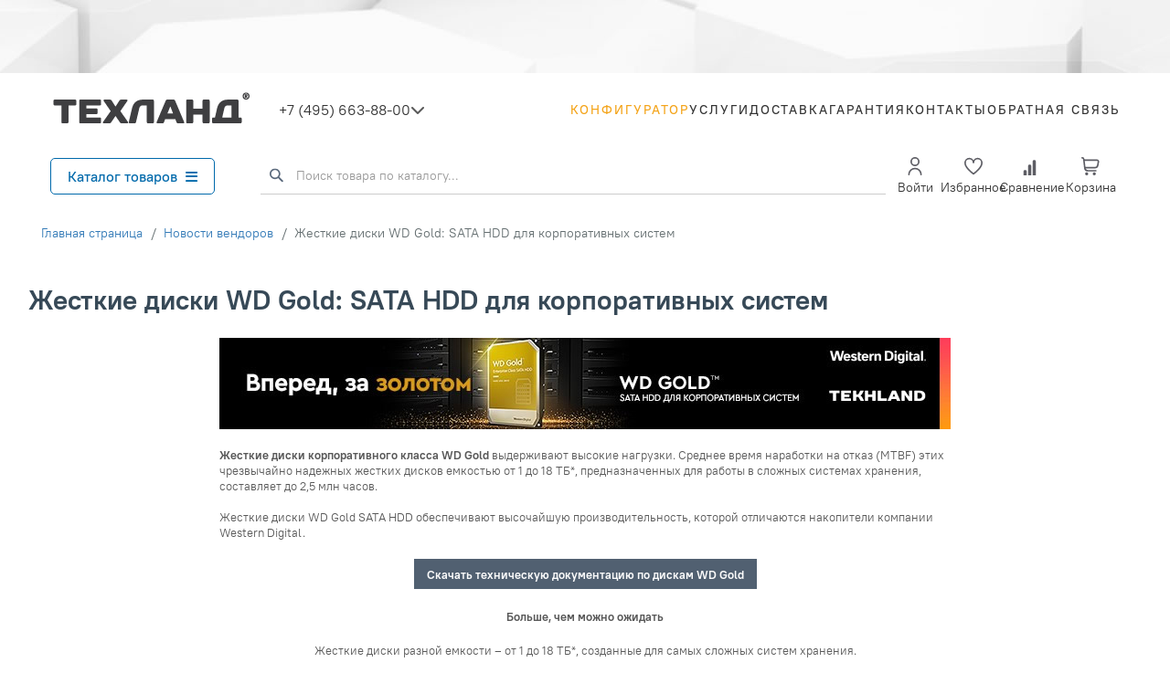

--- FILE ---
content_type: text/html; charset=UTF-8
request_url: https://tekhland.ru/vendors/213.html
body_size: 13424
content:
<!DOCTYPE html>
<html lang="ru">
	<head>
		<title>Жесткие диски WD Gold: SATA HDD для корпоративных систем :: Новости вендоров :: ТЕХЛАНД</title>
		<!-- as-01 -->
		<link rel="shortcut icon" href="/favicon.ico" type="image/x-icon" />
		<meta charset="utf-8" />
		<meta name="viewport" content="initial-scale=1.0, width=device-width, maximum-scale=1" />
		<meta name="csrf-token" content="NyT0nDMYUUXMSMXogqnrFtZtXzqDwFXxehS6lQQp" />
		<meta name="description" content="Жесткие диски WD Gold: SATA HDD для корпоративных систем" />
		<meta name="keywords" content="" />
		
		<link rel="stylesheet" href="/css/bootstrap.css" />
		<link rel="stylesheet" href="/assets/shop/css/cookiealert.css" />
		<link rel="stylesheet" href="/css/tiptip.css" type="text/css" />
		<link rel="stylesheet" type="text/css" href="/css/innerpage.css" />
		<link rel="stylesheet" type="text/css" href="/assets/css/header.css" />
		<link rel="stylesheet" type="text/css" href="/css/shop.min.css" />
		<link rel="stylesheet" href="/assets/vendor/fancybox/jquery.fancybox.min.css" />
		<link rel="stylesheet" href="/assets/fontawesome/css/all.min.css" />
		<link href="/css/swiper/swiper-bundle.min.css" rel="stylesheet" />
		<script src="/js/jquery/jquery-3.7.1.min.js"></script>
		<script src="/assets/vendor/bootstrap/bootstrap.min.js"></script>
		<script src="/js/jquery.tiptip.js"></script>
		<script src="/js/clear-storage.js"></script>
		<script src="/assets/shop/js/wishlist_app.js"></script>
		<script src="/js/clear-storage.js"></script>
		<script preload src="/assets/shop/js/category_menu.js"></script>
		
		<style>
 @media (min-width: 992px) {.col-md-1, .col-md-2, .col-md-3, .col-md-4, .col-md-5, .col-md-6, .col-md-7, .col-md-8, .col-md-9, .col-md-10, .col-md-11, .col-md-12 {float: left;}.col-md-12 {width: 100%;}.col-md-11 {width: 91.66666667%;}.col-md-10 {width: 83.33333333%;}.col-md-9 {width: 75%;}.col-md-8 {width: 66%;}.col-md-7 {width: 58.33333333%;}.col-md-6 {width: 50%;}.col-md-5 {width: 41.66666667%;}.col-md-4 {width: 27%;}}.col-xs-8 {width: 100%;text-align: center;}.col-xs-offset-2 body h4 {font-size: 15px;}.modal-header span {font-size: 40px;}.modal-header {border-bottom: 1px solid #e5e5e5;padding: 10px 15px;}.modal-header .close {font-size: 24px;}.modal-title {font-size: 18px;font-weight: bold;margin: 0;}h4#contact-form-title {font-size: 18px;color: black;margin: 5px 0;font-weight: 700;}@media (min-width: 62.5em) #contact-modal {max-width: 600px !important;margin: 30px auto !important;}#contact-modal {z-index: 10000;display: block;overflow: hidden;}.modal-body {padding: 15px;margin: 0px;}#contact-form {max-width: 100%;}.form-group {margin-bottom: 15px;}.modal-content {padding: 15px;border-radius: 8px;box-shadow: 0 2px 10px rgba(0, 0, 0, 0.2);}.modal-content label {display: inline-block;max-width: 100%;margin-bottom: 5px;font-weight: 700;font-size: 13px !important;line-height: 18px;color: #333;}.close {position: absolute;top: 0;right: 0;display: block;overflow: visible;width: 35px;height: 35px;margin: 0;padding: 0;cursor: pointer;transition: color 0.2s;text-decoration: none;color: #95979c;border: 0;outline: 0;background: 0 0;width: 45px;height: 60px;margin-right: 7px;margin-top: 4px;font-weight: 500;}.form-control {height: 34px;}textarea.form-control {height: 40px;}.col-xs-6-kons {width: 100%;margin-left: 20px;}@media (min-width: 1200px) {.modal-dialog.modal-xl {max-width: 1140px;}}@media (min-width: 992px) {.modal-lg {width: 900px;}}@media (min-width: 768px) {.modal-dialog {width: 600px;padding-top: 30px;padding-bottom: 30px;}}media (max-width: 768px) {.modal-dialog {width: 90%;margin: 20px auto;}.col-xs-6-kons {width: 100%;padding: 0;}.form-group {width: 100%;}.btn {width: 100%;}textarea.form-control {max-width: 100%;}}@media (max-width: 480px) {.modal-header {padding: 10px;text-align: center;}.modal-title {font-size: 16px;}.modal-body {padding: 10px;}.form-check-label {font-size: 12px;}.form-control {font-size: 12px;}.btn {font-size: 14px;}}
</style>
	</head>
	<body>
		<div id="menu-overlay"></div>
		<div id="page-wrapper" class="as-01">
			<div class="new-year-top">
<div class="new-year-image-wrapper">
					<picture>
						<img src="/files/images/new_top2025.jpg" alt="Новогодний баннер" class="new-year-image" />
					</picture>
				</div>
			</div>
			<div id="mainWrapper">
				<div id="content">
<header class="header" id="header">
    <div class="main-container">
        <div class="header-top">
            <div class="header-col header-left">
                <a class="mobile-toggle" href="#" aria-label="Mobile Menu"
                    ><svg width="1em" height="1em" viewBox="0 0 20 20" xmlns="http://www.w3.org/2000/svg">
                        <path
                            fill-rule="evenodd"
                            clip-rule="evenodd"
                            d="M18.75 9.99998C18.75 10.4142 18.4142 10.75 18 10.75L1.24999 10.75V9.24998L18 9.24998C18.4142 9.24998 18.75 9.58577 18.75 9.99998Z"
                        ></path>
                        <path
                            fill-rule="evenodd"
                            clip-rule="evenodd"
                            d="M18.75 16.0022C18.75 16.4164 18.4142 16.7522 18 16.7522H1.24999V15.2522L18 15.2522C18.4142 15.2522 18.75 15.588 18.75 16.0022Z"
                        ></path>
                        <path
                            fill-rule="evenodd"
                            clip-rule="evenodd"
                            d="M18.75 3.99998C18.75 4.4142 18.4142 4.74998 18 4.74998L1.24999 4.74998V3.24998L18 3.24998C18.4142 3.24998 18.75 3.58577 18.75 3.99998Z"
                        ></path></svg
                ></a>
                <div class="header-logo">
                    <a href="/">
                        <img alt="Техланд" src="/i/logotype_header.png" />
                    </a>
                </div>
                <div class="contact-info tablet">
                    <span class="phone tablet">
                        <a href="tel:+74956638800">
                            <svg
                                xmlns="http://www.w3.org/2000/svg"
                                id="Layer_1"
                                data-name="Layer 1"
                                viewBox="0 0 24 24"
                                width="512"
                                height="512"
                            >
                                <path
                                    d="M13,1a1,1,0,0,1,1-1A10.011,10.011,0,0,1,24,10a1,1,0,0,1-2,0,8.009,8.009,0,0,0-8-8A1,1,0,0,1,13,1Zm1,5a4,4,0,0,1,4,4,1,1,0,0,0,2,0,6.006,6.006,0,0,0-6-6,1,1,0,0,0,0,2Zm9.093,10.739a3.1,3.1,0,0,1,0,4.378l-.91,1.049c-8.19,7.841-28.12-12.084-20.4-20.3l1.15-1A3.081,3.081,0,0,1,7.26.906c.031.031,1.884,2.438,1.884,2.438a3.1,3.1,0,0,1-.007,4.282L7.979,9.082a12.781,12.781,0,0,0,6.931,6.945l1.465-1.165a3.1,3.1,0,0,1,4.281-.006S23.062,16.708,23.093,16.739Zm-1.376,1.454s-2.393-1.841-2.424-1.872a1.1,1.1,0,0,0-1.549,0c-.027.028-2.044,1.635-2.044,1.635a1,1,0,0,1-.979.152A15.009,15.009,0,0,1,5.9,9.3a1,1,0,0,1,.145-1S7.652,6.282,7.679,6.256a1.1,1.1,0,0,0,0-1.549c-.031-.03-1.872-2.425-1.872-2.425a1.1,1.1,0,0,0-1.51.039l-1.15,1C-2.495,10.105,14.776,26.418,20.721,20.8l.911-1.05A1.121,1.121,0,0,0,21.717,18.193Z"
                                />
                            </svg>
                        </a>
                    </span>
                </div>
                <nav id="mobile-menu" class="mobile-menu">
                    <div class="sidebar-menu-close">
                        <div class="logo-container">
                            <img src="/i/logotype_header.png" alt="Логотип" class="mobile_logo" />
                        </div>
                        <button id="close-menu" class="close-menu" aria-label="Close Menu">
                            <i class="fas fa-times"></i>
                        </button>
                    </div>
                    <div class="tabs">
                        <button class="tab-link active" data-tab="categories-tab">Каталог</button>
                        <button class="tab-link" data-tab="menu-tab">Конфигуратор</button>
                        <button class="tab-link" data-tab="more-tab">Меню</button>
                    </div>

                    <div class="tab-content">
                        <div id="categories-tab" class="tab-pane active">
                            <ul id="mobile-menu-list" class="menu-list"></ul>
                        </div>
                        <div id="menu-tab" class="tab-pane">
                            <ul>
                                <li><a href="/godwin/pc">Компьютеры GODWIN</a></li>
                                <li><a href="/godwin/workstation">Станции GODWIN</a></li>
                                <li><a href="godwin/servers">Серверы GODWIN</a></li>
                                <li><a href="/godwin/mini-pc">Мини ПК GODWIN</a></li>
                                <li><a href="/godwin/monoblok">Моноблоки GODWIN</a></li>
                                <li><a href="/godwin/set">СХД и дисковые массивы GODWIN</a></li>
                            </ul>
                        </div>
                        <div id="more-tab" class="tab-pane">
                            <ul class="more-tab-item">
                                <li class="has-sub">
                                    <a href="/service/">Услуги</a>
                                    <button class="sub-toggle" aria-label="Развернуть подменю">
                                        <i class="fas fa-chevron-right"></i>
                                    </button>

                                    <ul class="sub-menu">
                                        <li><a href="/service/ib/">Информационная безопасность</a></li>
                                        <li><a href="/service/cloud_solutions/">Облачные решения</a></li>
                                        <li><a href="/service/it_outsoursing/">ИТ-Аутсорсинг</a></li>
                                        <li><a href="/service/it-infrastruktura/">ИТ-Инфраструктура</a></li>
                                        <li><a href="/service/it-integraciya/">ИТ-Интеграция</a></li>
                                        <li><a href="/service/uslugi_4/">Утилизация офисной техники</a></li>
                                        <li><a href="/service/drugie_uslugi/">Другие услуги</a></li>
                                    </ul>
                                </li>
                                <li class="has-sub">
                                    <a href="/service/">Поддержка</a>
                                    <button class="sub-toggle" aria-label="Развернуть подменю">
                                        <i class="fas fa-chevron-right"></i>
                                    </button>
                                    <ul class="sub-menu">
                                        <li><a href="/services/garantiya2/">Гарантия Godwin</a></li>
                                        <li><a href="/services/service-centers/">Сервисные центры</a></li>
                                        <li><a href="/services/manuals/">Инструкции по эксплуатации</a></li>
                                        <li><a href="/services/certificates/">Сертификаты</a></li>
                                    </ul>
                                </li>
                                <li><a href="/about/dostavka/">Доставка</a></li>
                                <li><a href="/services/">Гарантия</a></li>
                                <li><a href="/contacts/">Контакты</a></li>
                                <li class="feedback_burger">
                                    <a href="#" data-toggle="modal" data-target="#feedback-modal">Обратная связь</a>
                                </li>
                            </ul>
                            <div class="menu-contact">
                                <li class="menu-contact-item">
                                    <a href="tel:+74956638800" class="menu-phone">
                                        <i class="fas fa-phone-alt"></i> +7 (495) 663-88-00
                                    </a>
                                </li>
                                <li class="menu-contact-item">
                                    <span class="menu-worktime">
                                        <i class="fas fa-clock"></i> с 09:00 до 18:00 пн-пт
                                    </span>
                                </li>
                                <li class="menu-contact-item">
                                    <a href="mailto:info@tekhland.ru" class="menu-email">
                                        <i class="fas fa-envelope"></i> info@tekhland.ru
                                    </a>
                                </li>
                            </div>
                        </div>
                    </div>
                </nav>
            </div>
            <div class="header-col header-right">
                <div class="header-wrapper-info-nav">
                    <div class="contact-info-wrapper">
                        <div class="contact-info">
                            <span class="phone">
                                <a href="tel:+74956638800">+7 (495) 663-88-00</a>
                            </span>
                        </div>
                        <div class="dropdown">
                            <button class="dropdown-toggle" type="button" id="dropdownMenuButton" aria-expanded="false">
                                <i class="fa fa-chevron-down chevron-icon"></i>
                            </button>
                            <ul class="dropdown-menu" aria-labelledby="dropdownMenuButton">
                                <li><a href="mailto:info@tekhland.ru" class="footer-email">info@tekhland.ru</a></li>
                            </ul>
                        </div>
                    </div>
                    <div>
                        <nav class="navigation">
                            <ul>
                                <li><a href="/godwin/" class="nav-conf">Конфигуратор</a></li>
                                <li><a href="/service/">Услуги</a></li>
                                <li><a href="/about/dostavka/">Доставка</a></li>
                                <li><a href="/services/">Гарантия</a></li>
                                <li><a href="/contacts/">Контакты</a></li>
                                <li>
                                    <a href="#" data-toggle="modal" data-target="#feedback-modal">Обратная связь</a>
                                </li>
                            </ul>
                        </nav>
                    </div>
                </div>
            </div>
        </div>
        <div class="header-search tablet" style="display: none">
            <div class="header__search-block">
                <form action="/shop/search" method="GET" class="search-wrapper cf" id="searchForm">
                    <div class="search_container" style="position: relative">
                        <div class="search_wrapper_container">
                            <!-- Поле ввода -->
                            <input
                                type="text"
                                maxlength="50"
                                name="query"
                                value=""
                                placeholder="Поиск товара по каталогу..."
                                required=""
                                class="searchBox-input js-searchBox-input"
                                id="searchInputMobile"
                            />

                            <!-- Значок лупы -->
                            <svg
                                aria-hidden="true"
                                class="s-input-icon s-input-icon__search svg-icon iconSearch"
                                width="18"
                                height="18"
                                viewBox="0 0 18 18"
                                style="position: absolute; top: 70%; left: 10px; transform: translateY(-50%)"
                            >
                                <path
                                    d="m18 16.5-5.14-5.18h-.35a7 7 0 1 0-1.19 1.19v.35L16.5 18l1.5-1.5ZM12 7A5 5 0 1 1 2 7a5 5 0 0 1 10 0Z"
                                ></path>
                            </svg>

                            <!-- Кнопка очистки -->
                            <div class="searchBox-clearWrapper">
                                <span class="searchBox-clear js-clearSearchBox" style="opacity: 0">
                                    <i class="fa fa-times-circle"></i>
                                </span>
                            </div>
                        </div>
                    </div>
                </form>
                <div
                    id="autocomplete-results-mobile"
                    style="position: absolute; z-index: 1000; background: white; display: none"
                ></div>
            </div>
        </div>
        <div class="header-bottom">
            <div class="catalog">
                <button class="catalog-button">
                    <a href="#">
                        Каталог товаров
                        <i class="fa fa-bars"></i>
                    </a>
                </button>
            </div>

            <div class="header-search" style="flex-grow: 1">
                <div class="header__search-block">
                    <form action="/shop/search" method="GET" class="search-wrapper cf" id="searchForm">
                        <div class="search_container" style="position: relative">
                            <div class="search_wrapper_container">
                                <input
                                    type="text"
                                    maxlength="50"
                                    name="query"
                                    value=""
                                    placeholder="Поиск товара по каталогу..."
                                    required=""
                                    class="searchBox-input js-searchBox-input"
                                    id="searchInputDesktop"
                                />

                                <svg
                                    aria-hidden="true"
                                    class="s-input-icon s-input-icon__search svg-icon iconSearch"
                                    width="18"
                                    height="18"
                                    viewBox="0 0 18 18"
                                    style="position: absolute; top: 70%; left: 10px; transform: translateY(-50%)"
                                >
                                    <path
                                        d="m18 16.5-5.14-5.18h-.35a7 7 0 1 0-1.19 1.19v.35L16.5 18l1.5-1.5ZM12 7A5 5 0 1 1 2 7a5 5 0 0 1 10 0Z"
                                    ></path>
                                </svg>

                                <div class="searchBox-clearWrapper">
                                    <span class="searchBox-clear js-clearSearchBox" style="opacity: 0">
                                        <i class="fa fa-times-circle"></i>
                                    </span>
                                </div>
                            </div>
                        </div>
                    </form>
                    <div
                        id="autocomplete-results-desktop"
                        style="position: absolute; z-index: 1000; background: white; display: none"
                    ></div>
                </div>
            </div>
            <div class="menu-client">
                <div class="user-login">
                    <a class="user-action" href="/shop/login">
                        <span class="icon-login">
                            <svg
                                xmlns="http://www.w3.org/2000/svg"
                                id="Outline"
                                viewBox="0 0 24 24"
                                width="512"
                                height="512"
                            >
                                <path
                                    d="M12,12A6,6,0,1,0,6,6,6.006,6.006,0,0,0,12,12ZM12,2A4,4,0,1,1,8,6,4,4,0,0,1,12,2Z"
                                />
                                <path
                                    d="M12,14a9.01,9.01,0,0,0-9,9,1,1,0,0,0,2,0,7,7,0,0,1,14,0,1,1,0,0,0,2,0A9.01,9.01,0,0,0,12,14Z"
                                />
                            </svg>
                        </span>
                        <span class="text-wishlist">Войти</span>
                    </a>
                </div>
                <div class="wishlist">
                    <a class="user-action" href="/shop/wishlist">
                        <span id="wishlistCountSpan" class="empty-wishlist tiptip_title" title="Избранное">0</span>
                        <span class="icon-wishlist">
                            <svg xmlns="http://www.w3.org/2000/svg" viewBox="0 0 24 24" width="512" height="512">
                                <g id="_01_align_center" data-name="01 align center">
                                    <path
                                        d="M17.5.917a6.4,6.4,0,0,0-5.5,3.3A6.4,6.4,0,0,0,6.5.917,6.8,6.8,0,0,0,0,7.967c0,6.775,10.956,14.6,11.422,14.932l.578.409.578-.409C13.044,22.569,24,14.742,24,7.967A6.8,6.8,0,0,0,17.5.917ZM12,20.846c-3.253-2.43-10-8.4-10-12.879a4.8,4.8,0,0,1,4.5-5.05A4.8,4.8,0,0,1,11,7.967h2a4.8,4.8,0,0,1,4.5-5.05A4.8,4.8,0,0,1,22,7.967C22,12.448,15.253,18.416,12,20.846Z"
                                    />
                                </g>
                            </svg>
                        </span>
                        <span class="text-wishlist">Избранное</span>
                    </a>
                </div>
                <div class="compare">
                    <a class="user-action" href="/shop/compare">
                        <span id="compareCountSpan" class="empty-compare tiptip_title" title="Сравнение">0</span>
                        <span class="icon-compare">
                            <svg
                                xmlns="http://www.w3.org/2000/svg"
                                id="Layer_1"
                                data-name="Layer 1"
                                viewBox="0 0 24 24"
                                width="512"
                                height="512"
                            >
                                <path
                                    d="m11,11.5v12.5h-4v-12.5c0-.827.673-1.5,1.5-1.5h1c.827,0,1.5.673,1.5,1.5Zm4.5-7.5h-1c-.827,0-1.5.673-1.5,1.5v18.5h4V5.5c0-.827-.673-1.5-1.5-1.5ZM3.5,17h-1c-.827,0-1.5.673-1.5,1.5v5.5h4v-5.5c0-.827-.673-1.5-1.5-1.5Z"
                                />
                            </svg>
                        </span>
                        <span class="text-compare">Сравнение</span>
                    </a>
                </div>
                <div class="cart">
                    <a class="user-action" href="#">
                        <span id="basketCountSpan" class="empty-basket tiptip_title" title="">0</span>
                        <span class="icon-cart">
                            <svg
                                xmlns="http://www.w3.org/2000/svg"
                                id="Outline"
                                viewBox="0 0 24 24"
                                width="512"
                                height="512"
                            >
                                <path
                                    d="M22.713,4.077A2.993,2.993,0,0,0,20.41,3H4.242L4.2,2.649A3,3,0,0,0,1.222,0H1A1,1,0,0,0,1,2h.222a1,1,0,0,1,.993.883l1.376,11.7A5,5,0,0,0,8.557,19H19a1,1,0,0,0,0-2H8.557a3,3,0,0,1-2.82-2h11.92a5,5,0,0,0,4.921-4.113l.785-4.354A2.994,2.994,0,0,0,22.713,4.077ZM21.4,6.178l-.786,4.354A3,3,0,0,1,17.657,13H5.419L4.478,5H20.41A1,1,0,0,1,21.4,6.178Z"
                                />
                                <circle cx="7" cy="22" r="2" />
                                <circle cx="17" cy="22" r="2" />
                            </svg>
                        </span>
                        <span class="text-wishlist">Корзина</span>
                    </a>
                    <div class="cart-top" id="miniCart" style="display: none">
                        <span class="triangle-up"></span>
                        <span class="triangle-up-line"></span>
                        <div class="cart-main">
                            <div class="cart-ctn">
                                <div class="cart-product-box">
                                    <div class="product-head">
                                        Корзина
                                        <div id="Items">Товаров:<span id="totalItems"></span></div>
                                        <button
                                            type="button"
                                            class="close-button"
                                            data-dismiss="modal"
                                            aria-label="Close"
                                        >
                                            <span aria-hidden="true">×</span>
                                        </button>
                                    </div>
                                    <div class="product-list" id="cartItemList"></div>
                                    <div class="checkout-box" id="CheckoutBox">
                                        <div class="checkout-box-text">
                                            <span class="checkout-box-left">Итого:</span>
                                            <div><span class="checkout-box-right" id="totalPrice"></span></div>
                                        </div>
                                        <div class="checkout-box-btn">
                                            <a href="/shop/basket">
                                                <button
                                                    class="cart_button AddCart_Button tip-btn"
                                                    title="Перейти в корзину"
                                                >
                                                    <i
                                                        class="fa fa-shopping-cart"
                                                        style="font-size: 17px; margin-right: 10px"
                                                    ></i>
                                                    <span>Перейти в корзину</span>
                                                </button>
                                            </a>
                                        </div>
                                    </div>
                                </div>
                            </div>
                        </div>
                    </div>
                </div>
            </div>
        </div>
    </div>
</header>
<div id="category-menu-container" class="category-menu-container"></div>

<script type="text/javascript">
    $(".js-clearSearchBox").css("opacity", "0");

    $(".js-searchBox-input").focus(function () {
        $(".searchBox-fakeInput").toggleClass("is-focussed");
    });

    $(".js-searchBox-input").on("input", function () {
        if ($(this).val() !== "") {
            $(".js-clearSearchBox").css("opacity", "1");
        } else {
            $(".js-clearSearchBox").css("opacity", "0");
        }
    });

    $(".js-clearSearchBox").click(function () {
        $(".js-searchBox-input").val("");
        $(".js-searchBox-input").focus();
        $(".js-clearSearchBox").css("opacity", "0");
    });
    $("input").on("keyup", function () {
        var maxLength = $(this).attr("maxlength");
        if (maxLength == $(this).val().length) {
            alert("Общая длина строки поиска не должна превышать " + maxLength + " символов");
        }
    });
</script>
<script>
    window.compareRoutes = {
        count: "/shop/compare/count",
        add: "/shop/compare/add/",
        remove: "/shop/compare/remove/",
        clear: "/shop/compare/clear",
    };
    window.compareEmptyHtml = "<div class='empty-message'>Нет товаров для сравнения</div>";
</script>
<script src="/assets/shop/js/m-menu.js"></script>
<script src="/assets/shop/js/compare_app.js"></script>
					<div id="category-menu-container" class="category-menu-container"></div>
					<div id="mainContent" class="clearfix">
						<div>
							 <ul class="subNav no_print">
<li><a href="/" class="special">Главная страница</a>&nbsp;/&nbsp;&nbsp;<a href="/vendors/" class="special">Новости вендоров</a>&nbsp;/&nbsp;&nbsp;<span>Жесткие диски WD Gold: SATA HDD для корпоративных систем</span></li>
</ul>
							<h1 class="pegeHeader">Жесткие диски WD Gold: SATA HDD для корпоративных систем</h1>
							<div id="block_content" class="content_as_01"><a href="https://tekhland.ru/vendors/213.html">
        <img class="news_image" src="/files/news/tdgodwin_ru_rus/wdx150.jpg" style="display:none;float:left;margin-right:5px"/>
    </a>

<style>
#block_content {
    width: 800px;
    margin: 0px auto;
}
#a {
    color: #2196f3;
}
</style>
<p style="margin: 20px auto; line-height: 1.3; width: 800px; font-family: " open="" sans";="" font-size:="" 16px;"=""><img src="https://tekhland.ru/files/images/wd_tekh.jpg" style="border-style: none;"></p>
<p style="margin: 20px auto; line-height: 1.3; width: 800px; font-family: " open="" sans";="" font-size:="" 16px;"=""><span style="font-size: 10pt;"><span style="font-weight: bolder; font-size: 10pt;">Жесткие диски корпоративного класса WD Gold</span>&nbsp;выдерживают высокие нагрузки. Среднее время наработки на отказ (MTBF) этих чрезвычайно надежных жестких дисков емкостью от 1 до 18 ТБ*, предназначенных для работы в сложных системах хранения, составляет до 2,5 млн часов.<br>
  <br>
  Жесткие диски WD Gold SATA HDD обеспечивают высочайшую производительность, которой отличаются накопители компании Western Digital.</span></p>
<p align="center" style="margin: 20px auto; line-height: 1.3; width: 800px; font-family: " open="" sans";="" font-size:="" 16px;"=""><a href="https://tekhland.ru/documents/product-brief-wd-gold-2579-810192.pdf" target="_blank" style="background-color: rgb(81, 96, 113); text-decoration-line: none; color: rgb(252, 252, 252); transition: box-shadow 0.3s ease 0s, -webkit-box-shadow 0.3s ease 0s; box-shadow: currentcolor 0px -1px inset; display: inline-block; border: 2px rgb(108, 139, 175); padding: 8px 14px;"><span style="font-weight: bolder;"><span style="font-size: 10pt;">Скачать техническую документацию по дискам WD Gold</span></span></a></p>
<p align="center" style="margin: 20px auto; line-height: 1.3; width: 800px; font-family: " open="" sans";="" font-size:="" 16px;"=""><span style="font-weight: bolder;"><span style="font-size: 10pt;">Больше, чем можно ожидать</span></span></p>
<p align="center" style="margin: 20px auto; line-height: 1.3; width: 800px; font-family: " open="" sans";="" font-size:="" 16px;"=""><span style="font-size: 10pt;">Жесткие диски разной емкости – от 1 до 18 ТБ*, созданные для самых сложных систем хранения.</span></p>
<p align="center" style="margin: 20px auto; line-height: 1.3; width: 800px; font-family: " open="" sans";="" font-size:="" 16px;"=""><img src="https://static.treolan.ru/images/news/2021/wd_5.jpg" style="border-style: none;"></p>
<p align="center" style="margin: 20px auto; line-height: 1.3; width: 800px; font-family: " open="" sans";="" font-size:="" 16px;"=""><span style="font-weight: bolder;"><span style="font-size: 10pt;">Накопители, известные своей производительностью</span></span></p>
<p align="center" style="margin: 20px auto; line-height: 1.3; width: 800px; font-family: " open="" sans";="" font-size:="" 16px;"=""><span style="font-size: 10pt;">Предназначены для рабочих нагрузок до 550 ТБ** в год.</span></p>
<p align="center" style="margin: 20px auto; line-height: 1.3; width: 800px; font-family: " open="" sans";="" font-size:="" 16px;"=""><img src="https://static.treolan.ru/images/news/2021/wd_6.jpg" style="border-style: none;"></p>
<p align="center" style="margin: 20px auto; line-height: 1.3; width: 800px; font-family: " open="" sans";="" font-size:="" 16px;"=""><span style="font-weight: bolder;"><span style="font-size: 10pt;">Повышенная надежность</span></span></p>
<p align="center" style="margin: 20px auto; line-height: 1.3; width: 800px; font-family: " open="" sans";="" font-size:="" 16px;"=""><span style="font-size: 10pt;">Среднее время наработки на отказ дисков WD Gold составляет до 2,5 млн часов.</span></p>
<p align="center" style="margin: 20px auto; line-height: 1.3; width: 800px; font-family: " open="" sans";="" font-size:="" 16px;"=""><img src="https://static.treolan.ru/images/news/2021/wd_7.jpg" style="border-style: none;"></p>
<p style="margin: 20px auto; line-height: 1.3; width: 800px; font-family: " open="" sans";="" font-size:="" 16px;"=""><span style="font-weight: bolder;"><span style="font-size: 10pt;">Номенклатура для заказа:</span></span></p>
<table cellspacing="0" cellpadding="2" border="1" class="natalias-table" style="margin: 40px 0px; width: 800px; border-collapse: collapse; border-spacing: 0px; font-family: " open="" sans";="" font-size:="" 16px;="" border-width:="" initial="" !important;="" border-style:="" none="" border-color:="" rgb(255,="" 255,="" 255)="" !important;"="">
  <tbody>
    <tr>
      <td style="box-sizing: border-box; padding: 5px; border-top: 1px solid rgb(215, 216, 216); word-break: keep-all;"><span style="font-weight: bolder;"><span style="font-size: 10pt;">Артикул</span></span></td>
      <td style="box-sizing: border-box; padding: 5px; border-top: 1px solid rgb(215, 216, 216); word-break: keep-all;"><span style="font-weight: bolder;"><span style="font-size: 10pt;">Описание</span></span></td>
    </tr>
    <tr>
      <td style="box-sizing: border-box; padding: 5px; border-top: 1px solid rgb(215, 216, 216); word-break: keep-all;"><a href="https://www.tekhland.ru/catalog/product-info/1554" target="_blank" id="a"><span id="a" style="font-size: 10pt;">WD2005FBYZ</span></a></td>
      <td style="box-sizing: border-box; padding: 5px; border-top: 1px solid rgb(215, 216, 216); word-break: keep-all;"><span style="font-size: 10pt;">Western Digital HDD SATA-III 2000Gb GOLD WD2005FBYZ, 7200rpm, 128MB buffer</span></td>
    </tr>
    <tr>
      <td style="box-sizing: border-box; padding: 5px; border-top: 1px solid rgb(215, 216, 216); word-break: keep-all;"><a href="https://www.tekhland.ru/catalog/product-info/1553" target="_blank" id="a"><span style="font-size: 10pt;">WD1005FBYZ</span></a></td>
      <td style="box-sizing: border-box; padding: 5px; border-top: 1px solid rgb(215, 216, 216); word-break: keep-all;"><span style="font-size: 10pt;">Western Digital HDD SATA-III 1000Gb GOLD WD1005FBYZ, 7200rpm, 128MB buffer</span></td>
    </tr>
    <tr>
      <td style="box-sizing: border-box; padding: 5px; border-top: 1px solid rgb(215, 216, 216); word-break: keep-all;"><a href="https://www.tekhland.ru/catalog/product-info/1558" target="_blank" id="a"><span style="font-size: 10pt;">WD4003FRYZ</span></a></td>
      <td style="box-sizing: border-box; padding: 5px; border-top: 1px solid rgb(215, 216, 216); word-break: keep-all;"><span style="font-size: 10pt;">Western Digital HDD SATA-III 4Tb GOLD WD4003FRYZ, 7200rpm, 256MB buffer</span></td>
    </tr>
    <tr>
      <td style="box-sizing: border-box; padding: 5px; border-top: 1px solid rgb(215, 216, 216); word-break: keep-all;"><a href="https://www.tekhland.ru/catalog/product-info/1560" target="_blank" id="a"><span style="font-size: 10pt;">WD6003FRYZ</span></a></td>
      <td style="box-sizing: border-box; padding: 5px; border-top: 1px solid rgb(215, 216, 216); word-break: keep-all;"><span style="font-size: 10pt;">Western Digital HDD SATA-III 6Tb GOLD, 7200rpm, 256MB buffer, WD6003FRYZ</span></td>
    </tr>
    <tr>
      <td style="box-sizing: border-box; padding: 5px; border-top: 1px solid rgb(215, 216, 216); word-break: keep-all;"><a href="https://www.tekhland.ru/catalog/product-info/1561" target="_blank" id="a"><span style="font-size: 10pt;">WD141KRYZ</span></a></td>
      <td style="box-sizing: border-box; padding: 5px; border-top: 1px solid rgb(215, 216, 216); word-break: keep-all;"><span style="font-size: 10pt;">Western Digital HDD SATA-III 14Tb GOLD WD141KRYZ, 7200rpm, 512MB buffer</span></td>
    </tr>
    <tr>
      <td style="box-sizing: border-box; padding: 5px; border-top: 1px solid rgb(215, 216, 216); word-break: keep-all;"><a href="https://www.tekhland.ru/catalog/product-info/1559" target="_blank" id="a"><span style="font-size: 10pt;">WD8004FRYZ</span></a></td>
      <td style="box-sizing: border-box; padding: 5px; border-top: 1px solid rgb(215, 216, 216); word-break: keep-all;"><span style="font-size: 10pt;">Western Digital HDD SATA-III 8Tb GOLD WD8004FRYZ, 7200rpm, 256MB buffer</span></td>
    </tr>
    <tr>
      <td style="box-sizing: border-box; padding: 5px; border-top: 1px solid rgb(215, 216, 216); word-break: keep-all;"><a href="https://www.tekhland.ru/catalog/product-info/438" target="_blank" id="a"><span id="a" style="font-size: 10pt;">WD102KRYZ</span></a></td>
      <td style="box-sizing: border-box; padding: 5px; border-top: 1px solid rgb(215, 216, 216); word-break: keep-all;"><span style="font-size: 10pt;">Western Digital HDD SATA-III 10Tb GOLD WD102KRYZ, 7200rpm, 256MB buffer</span></td>
    </tr>
    <tr>
      <td style="box-sizing: border-box; padding: 5px; border-top: 1px solid rgb(215, 216, 216); word-break: keep-all;"><a href="https://www.tekhland.ru/catalog/product-info/1556" target="_blank" id="a"><span id="a" style="font-size: 10pt;">WD121KRYZ</span></a></td>
      <td style="box-sizing: border-box; padding: 5px; border-top: 1px solid rgb(215, 216, 216); word-break: keep-all;"><span style="font-size: 10pt;">Western Digital HDD SATA-III 12000Gb GOLD WD121KRYZ, 7200rpm, 256MB buffer</span></td>
    </tr>
  </tbody>
</table>

<p style="margin: 20px auto 0px; line-height: 1.3; width: 800px; font-family: " open="" sans";="" font-size:="" 16px;"=""><span style="font-size: 8pt;">* При указании ёмкости накопителей один терабайт (ТБ) равен одному триллиону байт. Общая полезная емкость накопителя зависит от используемой операционной системы.<br>
  <br>
  ** Под рабочей нагрузкой понимается объем пользовательских данных, передаваемых с диска на диск. Рабочая нагрузка переводится в годовой показатель (объем переданных данных ТБ X (8760 / количество часов записи)). Рабочая нагрузка зависит от используемых аппаратных и программных компонентов, а также их конфигурации,</span></p>

<div><span style="font-size: 10pt; font-weight: bold;"><br></span></div><div><span style="font-size: 10pt; font-weight: bold;">Для получения более подробной информации по продукции WD, пожалуйста, обращайтесь к нашим менеджерам по&nbsp; тел. +7 (495) 663-88-00 или по e-mail <a href="mailto:info@tekhland.ru " id="a">info@tekhland.ru</a></span></div>


</div>
						</div>
						<div class="botBanner"></div>
					</div>
				</div>
<!--<script async type="text/javascript" src="/js/jqueryslidemenu.js"></script>
<script src="/assets/vendor/jquery/jquery-ui.min.js"></script>
<script async src="/js/common.js"></script>
<script type="text/javascript" src="/js/thickbox.js"></script>
<link rel="stylesheet" type="text/css" href="/css/thickbox.css" />-->
<link rel="stylesheet" href="/assets/css/jquery-ui.css" />
<link href="/css/footer.css" rel="stylesheet" type="text/css" />
<div class="footer-wrapper">
	<div id="footer" class="footer">
		<div class="footer-main">
			<div class="container">
				<div class="row">
						 <div class="col-md-2 col-xs-12">
	<div class="footer-info">
		<a href="/" class="second-logo"><img src="/i/logotype_header.png" /></a>
		<div class="hidden-xs"><p>Kорпоративные поставки</p> <p style="margin-left: 8px;">компьютерной техники</p></div>
		<div class="col-contact-xs">
			<div class="footer__col contact_wrap">
				<div class="wrap-tel"><i class="fa fa-phone" aria-hidden="true"></i><a class="footer-tel" href="tel:+74956638800">+7 (495) 663-88-00</a></div>
				<span style="margin-left: 37px;">с 09:00 до 18:00 пн-пт</span>
				<div class="wrap-mail"><i class="fa fa-envelope"></i><a href="mailto:info@tekhland.ru" class="footer-email">info@tekhland.ru</a></div>
			</div>
		</div>
		<div class="footer__info-contacts footer-contacts">
			<a href="/subscription/" class="footer-contacts__subscribe-link btn_s btn_s--outline-inverse btn_s--wide nuxt-link-exact-active nuxt-link-active" aria-current="page">
				Подписаться на рассылку
			</a>
		</div>
	</div>
</div>
					<div class="col-lg-2 col-xs-6 col-contact-md" style="display:none">
						<h4 class="footer__col-title">Контакты</h4>
						<ul class="footer__list">
							<li class="footer__list-item">
								<i class="fa fa-phone" aria-hidden="true"></i>
								<a class="footer__list-link" href="tel:+74956638800">+7 (495) 663-88-00</a>
							</li>
							<li class="footer__list-item">
								<p style="margin: 0; text-align: left;">с 09:00 до 18:00 пн-пт</p>
							</li>
							<li class="footer__list-item">
								<i class="fa fa-envelope" aria-hidden="true"></i>
								<a class="footer__list-link" href="mailto:info@tekhland.ru">info@tekhland.ru</a>
							</li>
						</ul>
					</div>
					<div class="col-lg-2 col-xs-6">
						<h4 class="footer__col-title">Продукты</h4>
						<ul class="footer__list">
							<li class="footer__list-item"><a href="/shop/" class="footer__list-link">Каталог товаров</a></li>
							<li class="footer__list-item"><a href="/godwin/" class="footer__list-link">Продукция Godwin</a></li>
							<!--<li class="footer__list-item"><a href="/software/" class="footer__list-link">Программное обеспечение</a></li>-->
							<li class="footer__list-item"><a href="/replacement/" class="footer__list-link">Импортозамещение</a></li>
						</ul>
					</div>
					<div class="col-lg-2 col-xs-6">
						<h4 class="footer__col-title">Услуги</h4>
						<ul class="footer__list">
							<li class="footer__list-item"><a href="/service/ib/" class="footer__list-link">Информационная безопасность</a></li>
							<li class="footer__list-item"><a href="/service/cloud_solutions/" class="footer__list-link">Облачные решения</a></li>
							<li class="footer__list-item"><a href="/service/it_outsoursing/" class="footer__list-link">ИТ-Аутсорсинг</a></li>
							<li class="footer__list-item"><a href="/service/it-infrastruktura/" class="footer__list-link">ИТ-Инфраструктура</a></li>
							<li class="footer__list-item"><a href="/service/it-integraciya/" class="footer__list-link">ИТ-Интеграция</a></li>
							<li class="footer__list-item"><a href="/service/uslugi_4/" class="footer__list-link">Утилизация офисной техники</a></li>
							<li class="footer__list-item"><a href="/service/drugie_uslugi/" class="footer__list-link">Другие услуги</a></li>
						</ul>
					</div>
					<div class="col-lg-2 col-xs-6">
						<h4 class="footer__col-title">Поддержка</h4>
						<ul class="footer__list">
							<li class="footer__list-item"><a href="/services/garantiya2/" class="footer__list-link">Гарантия Godwin</a></li>
							<li class="footer__list-item"><a href="/services/service-centers/" class="footer__list-link">Сервисные центры</a></li>
							<li class="footer__list-item"><a href="/services/manuals/" class="footer__list-link"> Инструкции по эксплуатации</a></li>
							<li class="footer__list-item"><a href="/services/certificates/" class="footer__list-link">Сертификаты</a></li>
							<li class="footer__list-item"><a href="#" data-toggle="modal" data-target="#feedback-modal" class="footer__list-link">Обратная связь</a></li>
						</ul>
					</div>
					<div class="col-lg-2 col-xs-6">
						<h4 class="footer__col-title">О Компании</h4>
						<ul class="footer__list">
							<li class="footer__list-item"><a href="/about/klient/" class="footer__list-link">Наши Клиенты</a></li>
							<li class="footer__list-item"><a href="/about/partners/" class="footer__list-link">Наши Партнеры</a></li>
							<li class="footer__list-item"><a href="/about/dostavka/" class="footer__list-link">Доставка</a></li>
							<li class="footer__list-item"><a href="/about/rekvizit/" class="footer__list-link">Реквизиты</a></li>
							<li class="footer__list-item"><a href="/about/karera/" class="footer__list-link">Вакансии</a></li>
							<li class="footer__list-item"><a href="/contacts/" class="footer__list-link">Контакты</a></li>
						</ul>
					</div>
				</div>
			</div>
		</div>
		<div class="footer-bottom">
			<div class="container">
				<div class="footer-left">
					<p class="footer__text-center">
						<span class="footer-close-links">
							<p class="footer__text-center"> <span class="footer-close-links"> <a href="/privacy/" class="footer__list-link"> Политика конфиденциальности </a><span class="remove-mobile">|</span><a href="/agreement/" class="footer__list-link"> Пользовательское соглашение </a><span class="remove-mobile">|</span><a href="/oferta/" class="footer__list-link"> Договор-оферта  </a><span class="remove-mobile">|</span> <a href="/map" class="footer__list-link"> Карта сайта </a> <br>
						</span>
						<span class="copyright">
							©
							<span id="copyright-date">
								<noscript> </noscript>
								2025
							</span>
							Copyright © ТЕХЛАНД. Все права защищены.
						</span>
					</p>
					<div class="rating-badge-lg"><iframe src="https://www.yandex.ru/sprav/widget/rating-badge/121173411684" width="150" height="50" frameborder="0"></iframe></div>
				</div>
				<div class="footer-right">
					<div class="rating-badge"><iframe src="https://www.yandex.ru/sprav/widget/rating-badge/121173411684" width="150" height="50" frameborder="0"></iframe></div>
				</div>
			</div>
		</div>
	</div>
</div>
<!-- Bottom Navigation Bar -->
<div class="wrapper-bottom-nav">
	<div class="alert alert-dismissible cookiealert" role="alert">
		<div class="cookiealert-container-white long">Мы используем файлы cookie для вашего удобства пользования сайтом и повышения качества рекомендаций.<a href="/privacy/" target="_blank" class="btn-blue">Подробнее</a></div>
		<div class="cookiealert-container-white short">Мы используем файлы cookie.<a href="/privacy/" target="_blank" class="btn-blue">Подробнее</a></div>
		<button type="button" class="btn btn-primary btn-sm acceptcookies" aria-label="Close">
			Я согласен
		</button>
	</div>
	<div class="container-bottom-nav">
		<div class="bottom-nav">
			<div class="nav-item">
				<a href="/" class="nav-item">
					<div class="nav-icon">
						<svg xmlns="http://www.w3.org/2000/svg" id="Layer_1" data-name="Layer 1" viewBox="0 0 24 24" width="512" height="512">
							<path
								d="M19,24H5c-2.757,0-5-2.243-5-5V9.724c0-1.665,.824-3.215,2.204-4.145L9.203,.855c1.699-1.146,3.895-1.146,5.594,0l7,4.724c1.379,.93,2.203,2.479,2.203,4.145v9.276c0,2.757-2.243,5-5,5ZM12,1.997c-.584,0-1.168,.172-1.678,.517L3.322,7.237c-.828,.558-1.322,1.487-1.322,2.486v9.276c0,1.654,1.346,3,3,3h14c1.654,0,3-1.346,3-3V9.724c0-.999-.494-1.929-1.321-2.486L13.678,2.514c-.51-.345-1.094-.517-1.678-.517Z"
							/>
						</svg>
						<span>Главная</span>
					</div>
				</a>
			</div>
			<div class="nav-item">
				<a href="/shop/" class="nav-item">
					<div class="nav-icon">
						<svg xmlns="http://www.w3.org/2000/svg" id="Layer_1" data-name="Layer 1" viewBox="0 0 24 24">
							<path
								d="m19,0H5C2.243,0,0,2.243,0,5v14c0,2.757,2.243,5,5,5h14c2.757,0,5-2.243,5-5V5c0-2.757-2.243-5-5-5Zm3,19c0,1.654-1.346,3-3,3H5c-1.654,0-3-1.346-3-3V5c0-1.654,1.346-3,3-3h14c1.654,0,3,1.346,3,3v14ZM9.5,4h-4c-.827,0-1.5.673-1.5,1.5v4c0,.827.673,1.5,1.5,1.5h4c.827,0,1.5-.673,1.5-1.5v-4c0-.827-.673-1.5-1.5-1.5Zm-.5,5h-3v-3h3v3Zm9.5-5h-4c-.827,0-1.5.673-1.5,1.5v4c0,.827.673,1.5,1.5,1.5h4c.827,0,1.5-.673,1.5-1.5v-4c0-.827-.673-1.5-1.5-1.5Zm-.5,5h-3v-3h3v3Zm-8.5,4h-4c-.827,0-1.5.673-1.5,1.5v4c0,.827.673,1.5,1.5,1.5h4c.827,0,1.5-.673,1.5-1.5v-4c0-.827-.673-1.5-1.5-1.5Zm-.5,5h-3v-3h3v3Zm9.5-5h-4c-.827,0-1.5.673-1.5,1.5v4c0,.827.673,1.5,1.5,1.5h4c.827,0,1.5-.673,1.5-1.5v-4c0-.827-.673-1.5-1.5-1.5Zm-.5,5h-3v-3h3v3Z"
							/>
						</svg>
						<span>Каталог</span>
					</div>
				</a>
			</div>
			<div class="nav-item">
				<a href="/shop/basket" class="nav-item">
					<div class="nav-icon">
						<svg xmlns="http://www.w3.org/2000/svg" id="Outline" viewBox="0 0 24 24" width="512" height="512">
							<path
								d="M22.713,4.077A2.993,2.993,0,0,0,20.41,3H4.242L4.2,2.649A3,3,0,0,0,1.222,0H1A1,1,0,0,0,1,2h.222a1,1,0,0,1,.993.883l1.376,11.7A5,5,0,0,0,8.557,19H19a1,1,0,0,0,0-2H8.557a3,3,0,0,1-2.82-2h11.92a5,5,0,0,0,4.921-4.113l.785-4.354A2.994,2.994,0,0,0,22.713,4.077ZM21.4,6.178l-.786,4.354A3,3,0,0,1,17.657,13H5.419L4.478,5H20.41A1,1,0,0,1,21.4,6.178Z"
							></path>
							<circle cx="7" cy="22" r="2"></circle>
							<circle cx="17" cy="22" r="2"></circle>
						</svg>
						<span id="basketCountSpanMini" class="badge-count">0</span>
					</div>
					<span>Корзина</span>
				</a>
			</div>
			<div class="nav-item">
				<a href="/shop/wishlist" class="nav-item">
					<div class="nav-icon">
						<svg xmlns="http://www.w3.org/2000/svg" viewBox="0 0 24 24" width="512" height="512">
							<g id="_01_align_center" data-name="01 align center">
								<path
									d="M17.5.917a6.4,6.4,0,0,0-5.5,3.3A6.4,6.4,0,0,0,6.5.917,6.8,6.8,0,0,0,0,7.967c0,6.775,10.956,14.6,11.422,14.932l.578.409.578-.409C13.044,22.569,24,14.742,24,7.967A6.8,6.8,0,0,0,17.5.917ZM12,20.846c-3.253-2.43-10-8.4-10-12.879a4.8,4.8,0,0,1,4.5-5.05A4.8,4.8,0,0,1,11,7.967h2a4.8,4.8,0,0,1,4.5-5.05A4.8,4.8,0,0,1,22,7.967C22,12.448,15.253,18.416,12,20.846Z"
								></path>
							</g>
						</svg>
						<span id="wishlistCountSpanMini" class="badge-count-wishlist">0</span>
						<span>Избранное</span>
					</div>
				</a>
			</div>
			<div class="nav-item">
				<a href="/shop/login" class="nav-item">
					<div class="nav-icon">
						<svg xmlns="http://www.w3.org/2000/svg" id="Outline" viewBox="0 0 24 24" width="512" height="512">
							<path d="M12,12A6,6,0,1,0,6,6,6.006,6.006,0,0,0,12,12ZM12,2A4,4,0,1,1,8,6,4,4,0,0,1,12,2Z"></path>
							<path d="M12,14a9.01,9.01,0,0,0-9,9,1,1,0,0,0,2,0,7,7,0,0,1,14,0,1,1,0,0,0,2,0A9.01,9.01,0,0,0,12,14Z"></path>
						</svg>
						<span>Войти</span>
					</div>
				</a>
			</div>
		</div>
	</div>
</div>
<a id="asTop" class="asTop" href="#" style="display: none;">
	<svg class="progress-circle" width="60" height="60" viewBox="0 0 36 36">
		<circle class="progress-background" cx="18" cy="18" r="16" stroke-width="2"></circle>
		<circle class="progress-bar" cx="18" cy="18" r="16" stroke-width="2"></circle>
	</svg>

	<svg class="arrow-icon" xmlns="http://www.w3.org/2000/svg" id="Bold" viewBox="0 0 24 24" width="512" height="512">
		<path d="M22.5,18a1.5,1.5,0,0,1-1.061-.44L13.768,9.889a2.5,2.5,0,0,0-3.536,0L2.57,17.551A1.5,1.5,0,0,1,.449,15.43L8.111,7.768a5.505,5.505,0,0,1,7.778,0l7.672,7.672A1.5,1.5,0,0,1,22.5,18Z" />
	</svg>
</a>

<script>
	document.querySelectorAll('.footer__col-title').forEach((title) => {
	  title.addEventListener('click', () => {
	    const list = title.nextElementSibling;
	    const isActive = list.classList.contains('active');

	    document.querySelectorAll('.footer__list').forEach((el) => {
	      el.classList.remove('active');
	      el.previousElementSibling.classList.remove('active');
	    });

	    if (!isActive) {
	      list.classList.add('active');
	      title.classList.add('active');
	    }
	  });
	});
</script>
				<a id="asTop" class="asTop" href="#">Top</a>
				<script type="text/javascript" src="/js/as/top.js"></script>
				<script src="/js/swiper/swiper-bundle.min.js"></script>
				<link rel="stylesheet" href="/css/jquery-ui.css" />
				<script async type="text/javascript" src="/js/jqueryslidemenu.js"></script>
				<script async src="/js/common.js"></script>
				<link rel="stylesheet" type="text/css" href="/css/thickbox.css" />
				<script async type="text/javascript" src="/js/thickbox.js"></script>
				<script src="/assets/vendor/clipboard.min.js"></script>
				<script src="/assets/js/copy_info.js"></script>
				<script src="/assets/js/contact-form.js"></script>
				<script async src="/assets/shop/js/shop-header-updates.js"></script>
				<script async src="/assets/shop/js/search-autocomplete.js"></script>
				<script src="/assets/shop/js/axios.min.js"></script>
				<script src="/assets/shop/js/responsive-links.js"></script>

				<!-- Begin Talk-Me {literal} -->
				<!--<script>
                    (function () {
                        (function c(d, w, m, i) {
                            window.supportAPIMethod = m;
                            var s = d.createElement("script");
                            s.id = "supportScript";
                            var id = "eb588f28e40c2cfdb3ef5e2e850e742b";
                            s.src = (!i ? "https://lcab.talk-me.ru/support/support.js" : "https://static.site-chat.me/support/support.int.js") + "?h=" + id;
                            s.onerror = i
                                ? undefined
                                : function () {
                                      c(d, w, m, true);
                                  };
                            w[m] =
                                w[m] ||
                                function () {
                                    (w[m].q = w[m].q || []).push(arguments);
                                };
                            (d.head || d.body).appendChild(s);
                        })(document, window, "TalkMe");
                    })();
                </script>-->
				<!-- {/literal} End Talk-Me -->
				<!-- Yandex.Metrika counter -->
				<script type="text/javascript">
					(function (m, e, t, r, i, k, a) {
					    m[i] =
					        m[i] ||
					        function () {
					            (m[i].a = m[i].a || []).push(arguments);
					        };
					    m[i].l = 1 * new Date();
					    (k = e.createElement(t)), (a = e.getElementsByTagName(t)[0]), (k.async = 1), (k.src = r), a.parentNode.insertBefore(k, a);
					})(window, document, "script", "https://mc.yandex.ru/metrika/tag.js", "ym");

					ym(56107156, "init", {
					    clickmap: true,
					    trackLinks: true,
					    accurateTrackBounce: true,
					    webvisor: true,
					});
				</script>
				<noscript>
					<div>
						<img src="https://mc.yandex.ru/watch/56107156" style="position: absolute; left: -9999px;" alt="" />
					</div>
				</noscript>
				<!-- /Yandex.Metrika counter -->
<div class="modal fade" id="notify-modal" tabindex="-1" role="dialog" aria-hidden="true">
    <div class="modal-dialog modal-dialog-centered" role="document">
        <div class="modal-content">
            <div class="modal-header">
                <h5 class="modal-title">Товар временно отсутствует</h5>
                <button type="button" class="close" data-dismiss="modal" aria-label="Close">
                    <span aria-hidden="true">&times;</span>
                </button>
            </div>
            <div class="modal-body">
                <p>Пожалуйста, укажите свою рабочую почту и мы сообщим вам о сроках поставки товара, либо подберём аналог.</p>
                <form id="notify-form" method="POST">
                   <!-- Скрытое поле для передачи данных о продукте -->
                    <input type="hidden" name="_token" value="                    <input type="hidden" id="product-info" name="product_info" value="">

                    <!-- Поле для отображения ошибки -->
                    <div id="email-error" class="alert alert-danger d-none">
                        Внимание! Использование сторонних почтовых сервисов, включая "Яндекс.Почту", Mail.ru и Gmail не приветствуется.
                    </div>

                    <!-- Поле для email -->
                    <div class="form-group">
                        <label for="notify-email" class="sr-only">Введите ваш e-mail</label>
                        <input type="email" class="form-control" id="notify-email" name="email" placeholder="Введите ваш e-mail" required>
                    </div>

                    <!-- Кнопка отправки -->
                    <button type="submit" class="btn btn-warning btn-block" id="submit-button" disabled>
                        Сообщить о поступлении
                    </button>
                </form>
                <div id="notify-success" class="alert alert-success mt-3 d-none">
                    Запрос успешно отправлен!
                </div>
                <div id="notify-error" class="alert alert-danger mt-3 d-none">
                    Произошла ошибка, попробуйте ещё раз.
                </div>
            </div>
        </div>
    </div>
</div>

<div class="modal fade" id="feedback-modal" tabindex="-1" role="dialog" aria-labelledby="feedback-modal-label" aria-hidden="true">
    <div class="modal-dialog modal-dialog-centered" role="document">
        <div class="modal-content">
            <div class="modal-header">
                <h5 class="modal-title" id="feedback-modal-label">Обратная связь</h5>
                <button type="button" class="close" data-dismiss="modal" aria-label="Close">
                    <span aria-hidden="true">&times;</span>
                </button>
            </div>
            <div class="modal-body">
                <form id="feedback-form">
                    <div class="form-group">
                        <label for="feedback-subject">Тема обращения *</label>
                        <select class="form-control" id="feedback-subject" name="subject" required>
                            <option value="">Выберите тему</option>
                            <option value="question">Задать вопрос</option>
                            <option value="complaint">Оставить жалобу</option>
                            <option value="suggestion">Внести предложение</option>
                            <option value="commercial">Отправить коммерческое предложение</option>
                        </select>
                    </div>
                    
                    <div class="form-group">
                        <label for="feedback-email">Электронная почта *</label>
                        <input type="email" class="form-control" id="feedback-email" name="email" placeholder="Введите ваш e-mail" required>
                    </div>
                    
                    <div class="form-group">
                        <label for="feedback-message">Сообщение *</label>
                        <textarea class="form-control" id="feedback-message" name="message" rows="5" maxlength="2000" placeholder="Опишите ваше обращение..." required></textarea>
                    </div>
                    
                    <div class="form-group">
                        <button type="submit" class="btn btn-warning btn-block" id="feedback-submit-button" disabled>Отправить сообщение</button>
                    </div>
                </form>
            </div>
        </div>
    </div>
</div>


<div class="modal fade" id="success-modal" tabindex="-1" role="dialog" aria-hidden="true">
    <div class="modal-dialog modal-dialog-centered" role="document">
        <div class="modal-content">
            <div class="modal-header">
                <h5 class="modal-title">Уведомление отправлено</h5>
                <button type="button" class="close" data-dismiss="modal" aria-label="Close">
                    <span aria-hidden="true">&times;</span>
                </button>
            </div>
            <div class="modal-body">
                <p id="success-message"></p>
            </div>
        </div>
    </div>
</div>
			</div>
		</div>
	</body>
</html>


--- FILE ---
content_type: text/html; charset=UTF-8
request_url: https://tekhland.ru/contact-form
body_size: 1474
content:
<div class="modal fade" tabindex="-1" role="dialog" id="contact-modal" style="z-index: 10000;">
    <div class="modal-dialog" role="document">
        <div class="modal-content">
            <div class="modal-header">
                <button type="button" class="close" data-dismiss="modal" aria-label="Close"><span aria-hidden="true">&times;</span>
                </button>
                <h4 class="modal-title" id="contact-form-title"></h4>
            </div>
            <div class="modal-body">
                <div class="content">
                    <form id="contact-form" method="POST" action="https://tekhland.ru/contact-form">
                        <input type="hidden" name="_token" value="" autocomplete="off">                        <input name="service" type="hidden" value="" id="contact-input-service"/>
                        <div class="row">
                            <div class="col-xs-6-kons">
                                <div class="form-group" >
                                    <label for="org_name">* Название компании</label>
                                    <input class="form-control" id="org_name" name="org_name" type="text" required/>
                                </div>
                            </div>
                            <div class="col-xs-6-kons">
                                <div class="form-group">
                                    <label for="phone">* Телефон </label>
                                    <input class="form-control" id="phone" name="phone" placeholder="+7 (___) ___-__-__"
                                           type="tel" required/>
                                </div>
                            </div>
                        </div>
                        <div class="row">
                            <div class="col-xs-6-kons">
                                <div class="form-group">
                                    <label for="inn">* ИНН</label>
                                    <input class="form-control" id="inn" name="inn" type="text" required />
                                </div>
                            </div>
                            <div class="col-xs-6-kons">
                                <div class="form-group">
                                    <label for="email">* E-Mail </label>
                                    <input class="form-control" id="email" name="email" type="text" required/>
                                </div>
                            </div>
                        </div>
                        <div class="row">
                            <div class="col-xs-6-kons">
                                <div class="form-group">
                                    <label for="name">* Контактное лицо:</label>
                                    <input class="form-control"
                                           title="Разрешено использовать только пробелы и русские буквы"
                                           pattern="^[А-Яа-яЁё\s]+$" id="name" name="name" type="text" required/>
                                </div>
                            </div>
                        </div>
                        <div class="row">
                            <div class="col-xs-6-kons">
                                <div class="form-group">
                                    <label for="question">Примечание</label>
                                    <textarea class="form-control" id="question" name="question"
                                              style="max-width: 481px;"></textarea>
                                </div>
                            </div>
                            <div class="col-xs-6-kons">
                                <input id="product_info_value" name="product" type="hidden"/>
                                <div id="product_basket_info"
                                     style="word-break: break-all;word-wrap: break-word;white-space: normal;margin: 17px 0 0 0;font-size: 12px;">
                                    &nbsp;
                                </div>
                            </div>
                        </div>
                        <div class="row">
                            <div class="col-xs-offset-2 col-xs-8 text-center">
                                <div class="form-group ">
                                    <div class="form-check" style="margin-top: 10px;">
                                        <input class="form-check-input" type="checkbox" value="1" id="t&c" name="t&c"
                                               required>
                                        <label class="form-check-label" style="margin-left: 5px;">Согласен на обработку
                                            <a style="color: #337ab7;text-decoration: none;" target="_blank"
                                               href="/privacy/">персональных данных.</a></label>
                                    </div>
                                </div>
								<button class="btn btn-primary form-control-kons">Отправить
                                    запрос
                                </button>
                                <p style="margin-top: 15px;margin-bottom: 15px;">
                                    <span class="form-required starrequired" style="color: red">*</span>
                                    - Поля, обязательные для заполнения
                                </p>
								<p style="text-align: left;font-size: 12px;">Внимание! При заполнении <strong>"Название компании"</strong> или <strong>"ИНН"</strong> производится автоматический поиск и подстановка регистрационных данных компании. Просьба проверить их перед оформлением запроса и исправить при необходимости.</p>
                            </div>
                        </div>
                    </form>
                </div>
            </div>
        </div>
    </div>
</div>


--- FILE ---
content_type: text/css
request_url: https://tekhland.ru/assets/shop/css/cookiealert.css
body_size: 482
content:
.cookiealert{position:fixed;bottom:0;left:0;width:100%;margin:0!important;z-index:999;opacity:0;border-radius:0;background:#f7f7f7;transform:translateY(100%);transition:.5s ease-out;color:#000;text-align:center!important}.cookiealert.show{opacity:1;visibility:visible;transform:translateY(0);transition-delay:1s;display:flex;flex-wrap:nowrap;-webkit-box-pack:center;justify-content:center;-webkit-box-align:center;align-items:center}.cookiealert a{text-decoration:none}.cookiealert .acceptcookies{margin-left:10px;vertical-align:baseline;margin-right:10px}.cookiealert-container-white{font-size:16px}.cookiealert-container-white .btn-blue{border-radius:4px;text-transform:none;padding:4px 20px;margin-left:-15px;border:0;box-shadow:none;font-size:14px;color:#0075d7}.cookiealert-container-white .btn-blue:hover{color:orange}@media (max-width:576px){.cookiealert .long{display:none}.cookiealert{position:fixed;bottom:0;left:0;right:0;margin:0;padding:12px 16px;border-radius:0;font-size:13px;line-height:1.4;box-shadow:0 -2px 6px rgba(0,0,0,.15);z-index:1055;display:flex;align-items:center;gap:12px}.cookiealert.show{position:fixed;bottom:64px}.cookiealert .short{display:block;font-size:16px;flex:1 1 auto;margin:0}.cookiealert .btn-blue{font-size:12px;margin-left:6px;white-space:nowrap}.cookiealert .acceptcookies{flex:0 0 auto;font-size:16px;padding:6px 12px;white-space:nowrap;margin-right:10%;width:fit-content}}

--- FILE ---
content_type: text/css
request_url: https://tekhland.ru/css/innerpage.css
body_size: 5700
content:

@import "reset.css";

@font-face {
    font-family: PTRootUIWeb;
    font-weight: 300;
    src: url(/fonts/ptrootui/PTRootUI-Light.woff2) format("woff2"),
	url(/fonts/ptrootui/PTRootUI-Light.woff) format("woff")
}

@font-face {
    font-family: PTRootUIWeb;
    font-weight: 400;
    src: url(/fonts/ptrootui/PTRootUI-Regular.woff2) format("woff2"),
	url(/fonts/ptrootui/PTRootUI-Regular.woff) format("woff")
}

@font-face {
    font-family: PTRootUIWeb;
    font-weight: 500;
    src: url(/fonts/ptrootui/PTRootUI-Medium.woff2) format("woff2"),
	url(/fonts/ptrootui/PTRootUI-Medium.woff) format("woff")
}

@font-face {
    font-family: PTRootUIWeb;
    font-weight: 700;
    src: url(/fonts/ptrootui/PTRootUI-Bold.woff2) format("woff2"),
	url(/fonts/ptrootui/PTRootUI-Bold.woff) format("woff")
}
@media print {
    #minw
    {
    	page-break-before: always;
margin-top: -500px
    }
}
#myslidemenu ul li a:hover
{
	text-decoration: none;
  color: #0075d7;
  -webkit-transition: 0.4s;
  transition: 0.4s;
}
#myslidemenu ul li li a:hover
{
	background-color: #c5d9fc;
}


html, body {
  width: 100%;
  height: 100%;
}
.soc a {
	opacity:1;
}
.soc a:hover {
	opacity:0.8;
}
.table_inner {
	margin-top:10px;
	margin-top:10px\0/;
}
form.searchForm {
	margin-top: 19px;
	margin-top: 19px\0/;
}
form.searchForm  #search {
	line-height: 30px\0/;
}

a.basket img {
display:none;
}
#catalog_menu li {
list-style:none;
background: url('/i/arrow_black.png') left center no-repeat; 
padding-left:10px;

}
#catalog_menu li a {
text-decoration:underline;
color:444343;line-height:23px;
font-size:12px;
}

#catalog_menu li a:hover {
text-decoration: none;
color:#444343;
}
.sale_banner {
width:229px;
height:59px;
color:#fff;
text-align:center;
padding-top:10px;
background: url('/i/action_button.png') no-repeat;
}	
.morebuttom a {
	background: url('/i/more_button.png') no-repeat;
	display: block;
	width:125px;
	height:37px;
	text-transform:uppercase;
	color:#fff;
	text-align:center;
	line-height: 32px;
	font-size:12px;
	margin-left:79px;
	
}
.morebuttom a:hover {
	text-decoration:none;
    opacity: 0.9;
	filter:alpha(opacity=90);
}
.morebuttom_v1 a {
    background: #fdfdfd;
    color: #0075d7;
    width: 200px; /* Устанавливаем фиксированную ширину для лучшей адаптивности */
    max-width: 80%; /* Ограничиваем ширину до 80% экрана */
    display: flex;
    justify-content: center;
    align-items: center;
    height: 40px; /* Немного увеличиваем высоту для мобильных */
    border-radius: 4px;
    transition: all 0.3s ease-in-out;
    cursor: pointer;
    margin: 0 auto;
    margin-top: 20px;
    border: 1px solid #357bd4;
    font-size: 14px; /* Увеличиваем размер шрифта для читабельности */
    font-weight: 600;
}

/* Адаптивные стили */
@media (max-width: 768px) {
    .morebuttom_v1 a {
        width: 100%; /* На маленьких экранах кнопка занимает всю ширину контейнера */
        max-width: 90%; /* Ограничиваем ширину кнопки */
        height: 50px; /* Увеличиваем высоту для удобства */
        font-size: 16px; /* Увеличиваем шрифт */
    }
}

@media (max-width: 480px) {
    .morebuttom_v1 a {
        width: 100%; /* Полная ширина для мобильных */
        height: 45px; /* Немного уменьшаем высоту */
        font-size: 14px; /* Уменьшаем шрифт для компактности */
    }
}

.morebuttom_v1 a:hover {
	background: #0075d7;
    text-decoration: none !important;
    color: white !important;
}
body {
  font: 11px'PTRootUIWeb', sans-serif;
  color: #585858;
  min-height: 100%;
  height: auto !important;
  height: 100%;
  position: relative;
  font-family: PTRootUIWeb,sans-serif;
}
#sale .pegeHeader {
  font: 20px PTRootUIWeb;
  margin-bottom: 40px; 
  color: #2e3436;
  text-align:center;
  text-transform: uppercase;
}

#sale .sale_header {
font-weight:bold;
color:#2e3436;
text-align:center;
}
#sale {
margin:0 auto;
width:1201px;
padding-bottom:30px;
}
#sale table {
width:1201px;
}
#sale td {
width:229px;
}
#sale td p {
margin:5px 0;
color:#2e3436;
text-align:justify;
}
#sale td img {
text-align:center;
}
#search {
	border: none;
	width:254px;
	height:31px;
	color:#3c3c3c;
	font-size: 12px;
	padding-left:30px;
	background:  url('/i/search_field.png') no-repeat;
}
#mainWrapper {
  padding-bottom: 112px;
}
span{
    font-size: 14px;
}
#innermenu {
	margin-top:3px;
}
#innermenu li {
	margin: 0;
	padding-left:5px;
	padding-right:15px;
	background: url('/i/form_category_noactiv.png')  no-repeat;
	display:block;
	width:181px;
	height:94px;
}
#innermenu li:hover {
	background: url('/i/form_category_activ.png')  no-repeat;
}
#innermenu a {
	color:#303030;	
    text-transform: none;
    text-shadow: 1px 1px 1px #bcbcbc;
    font-size: 14px;
    font-family: PTRootUIWeb,Arial,sans-serif;
    font-weight: normal;
	text-align:right;
	width:201px;
	height:94px;
}
#innermenu a:hover {
	color:#fff;	
text-transform: none;
text-decoration:none;
text-shadow: 1px 1px 1px #263240;

 
}
#innermenu .item1 a {
	background: url('/i/category_icon_1.png') left center no-repeat;
	display: block;
}
#innermenu .item2 a {
	background: url('/i/category_icon_2.png') left center no-repeat;
	display: block;
}
#innermenu .item3 a {
	background: url('/i/category_icon_3.png') left center no-repeat;
	display: block;
}
#innermenu .item4 a {
	background: url('/i/category_icon_4.png') left center no-repeat;
	display: block;
}
#innermenu .item5 a {
	background: url('/i/category_icon_5.png') left center no-repeat;
	display: block;
}
#innermenu .item6 a {
	background: url('/i/category_icon_6.png') left center no-repeat;
	display: block;
}
#innermenu .item7 a {
	background: url('/i/category_icon_7.png') left center no-repeat;
	display: block;
}
/************************ header *******************************/
#slider_back {
	margin-bottom:15px;
	padding:0;
	height:522px;
	background: url('/i/slider_production_line.jpg') left top repeat-x;
}
#slider {
	margin:0 auto;
	padding:0;
	height:522px;
	width:1201px;
	background: url('/i/slider_production_line.jpg') left top repeat-x;
}

	#header .nav li { float: left; }
	#header .nav li a {
  	  display: block;
  	  padding: 15px 40px 0;
  	  color: #017850;
	}
	#header .nav .active {
	  background: url('/i/background/pointer.gif') 23px 16px no-repeat;
	  display: block;
  	  font-weight: bold;
  	  color: #141011;
  	  border-top: 4px solid #000;
	  padding: 11px 40px 0;
  	  text-decoration: none;
	}
.phone_header span {
	font-family: PTRootUIWeb,Arial,sans-serif;
	text-shadow: 1px 1px 1px #fff;
	font-size: 20px;
	}
.phone_header {
	text-shadow: 1px 1px 1px #fff;
    font-size: 20px;
    font-family: PTRootUIWeb;
    width: 28%;
    padding-top: 8px;
    left: 824px;
    position: absolute;
    text-align: right;
    top: 23px;
    display: flex;
    grid-gap: 28px;
}
.phone_header_callback {
	right: 228px;
    position: absolute;
    top: 54px;}
.phone_header_callback span{font-size: 15px;}
.logo {
  height: 59px;
  width: 223px;
  position: absolute;
  bottom: 14px;
  left: 0px;
  overflow: hidden;
  top:35px;
}

	.logo span {
  	  background: url('/i/logotype_header.png') no-repeat;
      display: block;
	  position: absolute;
  	  height: 100%;
  	  width: 100%;
  	  left: 0;
	}

.tel {
  background: url('/i/background/teln.png') no-repeat;
  display: block;
  height: 30px;
  width: 263px;
  position: absolute;
  right: 0;
  bottom: 39px;
  top:30px;
}
 #content {
width: 100%;
    max-width: 1500px;
    margin: 0 auto;
    padding: 0 30px;
    box-sizing: border-box;
}

@media (max-width: 576px) {
    #content {
        max-width: 100%;
        padding: 0 10px;
    }
}
@media (max-width: 768px) {
    #content {
        max-width: 720px;
        padding: 0 10px;
    }
}


/************************ content *******************************/

#mainContent { padding-bottom: 10px; padding-top: 18px;  width:100%; margin: 0 auto;     animation: as-fade-in .8s ease-out;
} }

/*#content {   }*/
	#content .section {
	  margin-bottom: 28px;
	  padding: 16px 14px;
	  overflow: auto;
	}
	#content .section img {
	  float: left;
	  margin: 0 11px 5px 0;
	}
	#content .section p { padding-top: 10px; }
	
	/*#content p { padding-bottom: 14px; }*/

 .article {
    position: relative;
    float: left;
    margin-left: 1%;
    margin-bottom: 2%;
    padding-bottom: 1px;
    /* border: 1px solid #e5e5e5; */
    -webkit-transition: 0.4s;
    transition: 0.4s;
    border-radius: 4px;
}
 .img_block{
	display: block;
    width: 262px;
    text-align: center;
    padding-top: 50px;
    border-radius: 4px;
	}
 .article img{margin:0 0 10px 0;transform: scale(1);
    transition-duration: 0.3s;
    transition-timing-function: ease-out;
    transition-property: opacity, transform, filter;}
	.article:hover img {
    transform: scale(1.05);
}
 .article p{padding-top:5px;color:#323232;padding-left:5px;font-size:12px;max-height:320px;overflow:hidden;}
 #block_content .article {
    overflow: hidden;
	border-radius: 4px;
    background: 0 0;
    background-color: #F3F3F5;

 }
 
 //*#block_content .article:hover {
    border-color: transparent;
    -webkit-box-shadow: 0 2px 8px #bfbfbf;
    box-shadow: 0 2px 8px #bfbfbf;
    -webkit-transition: 0.4s;
    transition: 0.4s;
}*//
  
  .article:hover .as-letter{

}

#block_content .article .as-ds a:hover {
  color: #0075d7;
  -webkit-transition: .4s;
  transition: .4s;
}

#block_content .article:hover::after {height: 0;background:transparent;}

#content #block_content .ui-tabs p{margin: 5px 0;}
.article .img_block {margin: 10px 0;}

a.tname{
    font-size: 16px;
    color: #312f30;
    text-transform: uppercase;
    text-shadow: 1px 1px 1px #fff;
    font-weight: 600;
    margin-bottom: 20px;
    }

#content .pegeHeader {
    display: block;
    font-size: 30px;
    color: #374957;
    padding: 5px 6px;
    text-transform: none;
    margin-bottom: 17px;
    margin-left: -5px;
    font-weight: 600;
}
	#content .section .pegeHeader a {
      background: url('/i/marker.gif') right center no-repeat; 
      color: #006f48;
      padding-right: 20px;
	}

.heading  {
  /*background-color: #f0f0f0;*/
  padding: 5px;
  font-size: 14px;
  /*font-weight: bold;*/
  margin-bottom: 14px;
}

.title { 
  font: 20px PTRootUIWeb;
  color: #006f48;
  margin-bottom: 25px;
}

.config caption {
  font: 14px PTRootUIWeb;
  padding: 0 13px 5px;
}
.config thead { 
  color: #017850;
  background-color: #f0f0f0; 
}
.config thead th { border-bottom: 1px solid #fff; }
.config thead th, .config tbody td { padding: 8px 13px; }
.config tbody td { background: url('/i/background/border.gif') left bottom repeat-x; }
.config .name { 
  width: 40%;
  background-color: #f0f0f0;
  background-image: none;
}

img.products { margin: 10px 0 30px 15px; }

#bn .botBanner {
  text-align: center;
  margin: 0 280px 30px 0;
}

.subNav { 
padding-bottom: 20px;
display:block;
margin-bottom:15px;
color:#646e70;
font-size:14px;
    white-space: nowrap;
    overflow: scroll;
    scrollbar-width: none;

}
.subNav li{    display: flex;
    flex-wrap: wrap;
    padding: 8px 15px;
    list-style: none;
    border-radius: 4px;}	
.subNav li a {

	  text-decoration:none;
	  font-size:14px;
	  margin-right: 5px;
	}
		.subNav li a:hover {
	  /*color: #7a7a7a;*/
	  text-decoration: none;
	  font-size:14px;
	  margin-right: 5px;
	}
	
.text_block{margin-top:20px;background:url('/i/caption_separator.png') left top no-repeat;width:1120px;height:60px;display:block;margin-bottom:15px;}
	
/************************** sidebar ****************************/

#sidebar {
  width: 280px;
}
	#sidebar .pegeHeader {
	  font-size: 14pt;
	  text-align: center;
	  font-family: PTRootUIWeb,Arial,sans-serif;
	  text-transform:uppercase;
	  color: #2e3436;
	  margin-bottom: 20px;
	}
	
	#sidebar .section { 
	  padding: 1px;
	  margin-bottom: 25px;
	}
	#sidebar .section .inner { 
	  padding: 10px 5px 10px 10px;
	  border: 1px solid #fff;
	  color: #333333;
	  padding-bottom:20px;
	}
	#sidebar .searchForm { padding: 3px 0 6px; }
	#sidebar .searchForm #search {
		border: 1px solid #e0e0e0;
		height: 20px;
		padding: 5px 0;
		width: 160px;
		margin: 0 6px;
	}
	#sidebar .searchForm input,
	#sidebar .searchForm label { vertical-align: middle; }
	
	#sidebar .currencyTable caption {
	  font: bold 14px PTRootUIWeb;
	  color: #017850;
	  padding-bottom: 10px;
	}
	#sidebar .currencyTable td { padding :6px 0; width: 25%; }
	#sidebar .currencyTable .first { 
	  width: 35%; 
	  padding-left: 12px; 
	}
	#sidebar .currencyTable span { 
	  border-left: 1px solid #017850;
	  text-align: center;
	  display: block;
	}

.block { padding-left: 14px; }

.newsList dt {font-size: 16px; color:#2e3436; }
.newsList dd { padding-bottom: 28px; }
.newsList a { color: #4c596a; font-size:12px; }

.actionBlock { padding: 0 14px 30px; }
	.actionBlock img {
	  float: left;
	  margin: 0 14px 14px 0;
	}
	.actionBlock dt {
	  font-size: 14px;
	  font-weight: bold;
	  color: #db3b00;
	  padding: 5px 0 10px;
	}
	.actionBlock a { color: #141011; }

    .actionBlock h2 a {
        color: #DB3B00;
    }

.menu {
  padding: 0 35px 50px 8px;
  font-size: 13px;
}
	.menu li { 
	  background: url('/i/background/border.gif') left bottom repeat-x;
	  margin-bottom: 5px;
	}
	.menu li a {
	  background: url('/i/background/grey_pointer.gif') 0 4px no-repeat;
	  display: block;
	  color: #666666;
	  text-decoration: none;
	  padding: 0 0 7px 20px;
	}
	.menu li .active {
	  background: url('/i/background/green_pointer.gif') 0 4px no-repeat;
	  display: block;
	  color: #141011;
	  font-weight: bold;
	  padding: 0 0 7px 20px;
	}
	
.more { 
  text-align: right; 
  padding-top: 12px; 
}
	.more a { color: #db3b00; }

/************************** footer ****************************/

#botWrapper {
  /*background: url('/i/footer_line.jpg') bottom left repeat-x;*/
  width: 100%;
  min-width: 1248px;
  position: absolute;
  bottom: 0;
  height: 103px;
}

 /*#footer {
  background: url('/i/footer_line.jpg') bottom left repeat-x;
  height: 103px;
  padding: 0;
  width:1201px;
  margin: 0 auto;
  position: relative;
  color: #a4a4a4;*/
}
	#footer .nav { padding-bottom: 5px; }
	#footer .nav li { 
	  display: inline;
	  border-left: 1px solid #08704d;
	  padding: 0 16px;
	}
	#footer .nav li.first {
	  border: none;
	  padding-left: 0;
	}
	#footer .nav li a { 
	  color: #08704d;
	  text-decoration: none;
	}
	#footer .nav li a:hover { text-decoration: underline !important; }
 
.meter {
  position: absolute;
  right: 313px;
  bottom: 10px;
}
	.meter li {
	  display: inline;
	  padding-left: 20px;
	}
	
/**************************** global *************************************/

a { text-decoration: none; color: inherit }

a:hover { text-decoration: none; }
a.tname:hover {
    text-decoration: none;
    color: var(--color-primary);
}

.section { background-color: #f0f0f0; }

.banner { text-align: center; margin-bottom: 35px; }

.clearfix:after {
  content: ".";
  display: block;
  height: 0;
  clear: both;
  visibility: hidden;
}

.small_basket{
    font-size: 12px;
}

.button-search{ 
background:url("/i/search.png") top left no-repeat; 
width: 72px;
height: 31px;
}
.button-search{
/* top: 121px; */
	/* left: 1146px; */
    background:red;
    padding-bottom: 0px;
    padding-left: 7px;
    margin-right: 5px;
	width: 56px;
	height: 36px;
	background-position: -10px -10px;
	font-size: 13px;
	margin: 0 8px 0px 0;
	line-height: 37px;
	padding: 0 13px 4px;
	cursor: pointer;
	color: #fff;
	border: none;
	z-index: 10;
	/* position: absolute; */
	text-align: center;
	max-width: 100%;
	float: right;
    border-radius: 0 22px 22px 0;
}
.button-search:hover {
    /* width: 57px; */
    /* height: 31px; */
    /* background-position: -10px -50px; */
    background: #d51b1b;
}
.button-search:active{ 
width:57px; 
height:31px; 
background-position:-10px -90px; 
}
.button-search_1{ 
width:57px; 
height:31px; 
background-position:-10px -130px; 
}
.tech span {
    display: block;
    background: #357bd4;
    color: #fff;
    float: left;
    padding: 5px 10px;
    margin-right: 10px;
    font-weight: bold;
}
.tech a {
    display: block;
    color: #004ea1;
    float: left;
    margin-right: 10px;
    padding: 5px 10px;
    font-weight: bold;
	border: 1px solid #e3e3e3;
}
.tech a:hover {
        color: #fff;
    background-color: #357bd46e;
    border-color: #357bd4;
    text-decoration: none;
}
.special {

    color: #337ab7;
}
.news_archive__col {
    position: relative;
    display: block;
    float: left;
    width: 265px;
    height: 312px;
    margin-left: 0px;
    margin-right: 15px;
    margin-bottom: 25px;
}
.news-preview__title {
    display: block;
    font: 14px 'PTRootUIWeb';
    /* margin: 11px 0 4px; */
    /* font-weight: bold; */
    line-height: 1.5;
    padding: 10px 0;
    color: #202020;
}
.news-preview__title a:hover {
    opacity: .6 !important;
}
.news-annonce__image {
    max-width: 150px;
}

.news-annonce__image {
    -webkit-transition: opacity .3s ease;
    transition: opacity .3s ease;
}
.news-annonce__image {
    display: block;
    /*margin: 0 0 30px; */
    width: auto;
    height: auto;
    margin-left: 0px;
}
.news-annonce__image:hover {
    opacity: .6 !important;
}
.news-preview__title a {
    -webkit-transition: opacity .3s ease;
    transition: opacity .3s ease;
}
.news_announce_description {
    display: block;
    /* margin-top: 12px; */
    line-height: 1.5;
    font: 14px 'PTRootUIWeb';
    color: #9C9D9E;
    overflow: hidden;
    text-overflow: ellipsis;
    display: -webkit-box;
    -webkit-line-clamp: 5;
    -webkit-box-orient: vertical;
    padding-bottom: 0px !important;
}
p.tech {
    display: table;
    margin: 0 auto;
    padding-bottom: 0px !important;
}    
.list__load-more {
    position: absolute;
    bottom: 107px;
    width: 100%;
    height: 40px;
    margin-top: 0px;
    right: 0px;
    left: 0px;
}
.list-view-system {
    margin: 10px -10px;
    padding: 10px;
    display: flex;
    flex-direction: row;
    flex-wrap: wrap;
    justify-content: center;
    align-items: stretch;
}
.content_as_01{
    width: 1270px;
    margin: 0px auto;
}
.vc_row.wpb_row {
    margin-bottom: 0;
}
.vc_row {
    margin-left: -15px;
    margin-right: -15px;
}
.vc_row .vc_column_container>.wpb_wrapper.vc_column-inner {
    padding: 0;
}
.vc_column-inner::after, .vc_column-inner::before {
    content: " ";
    display: table;
}
.wpb_button, .wpb_content_element, ul.wpb_thumbnails-fluid>li {
    margin-bottom: 20px;
}
#content .wpb_alert p:last-child, #content .wpb_text_column :last-child, #content .wpb_text_column p:last-child, .wpb_alert p:last-child, .wpb_text_column :last-child, .wpb_text_column p:last-child {
    margin-bottom: 0;
}
.list.list-icons {
    list-style: none;
    padding-left: 0;
    padding-right: 0;
}
.list.list-icons
li {
    position: relative;
    padding: 3px 0 2px 0;
}
.list.list-counter-increment li {
    position: relative;
    padding: 3px 0 2px 0;
}

ul.list.list-icons.list-primary.mt-xl.mb-xlg {
    margin-left: 40px;
}
ul.list.list-counter-increment.list-primary.mt-xl.mb-xlg {
    margin-left: 40px;
    counter-reset: list;
}
.fadeInUp {
    -webkit-animation-name: fadeInUp;
    animation-name: fadeInUp;
}
.animated, .appear-animation {
    -webkit-animation-fill-mode: both;
    animation-fill-mode: both;
    -webkit-animation-duration: 1s;
    animation-duration: 1s;
}
.appear-animation-visible {
    opacity: 1;
}
[data-appear-animation], .appear-animation {
    opacity: 1;
}
.vc_column-inner::after {
    clear: both;
}
.wpb_wrapper {
    font-weight: 400;
    font-size: 14px;
    letter-spacing: 0;
    line-height: 1.5;
}
.wpb_wrapper_1 {
    font-weight: 500;
    font-size: 16px;
    letter-spacing: 0;
    line-height: 1.5;
}
H2.vc_custom_heading.align-left {
    font-weight: 500;
    font-size: 22px;
    line-height: 40px;
    letter-spacing: 0;
    margin-bottom: 10px;
    -webkit-font-smoothing: antialiased;
}
H3.vc_custom_heading.align-left {
    font-weight: 500;
    font-size: 18px;
    line-height: 30px;
    letter-spacing: 0;
    margin-bottom: 10px;
    -webkit-font-smoothing: antialiased;
    margin-left: 10px;
}
    
.vc_custom_1519567448578 {
    border-left-width: 5px !important;
    padding-top: 15px !important;
    padding-right: 15px !important;
    padding-bottom: 15px !important;
    padding-left: 15px !important;
    background-color: #f2f6f9 !important;
    border-left-color: #0075d7 !important;
    border-left-style: solid !important;
	background: url(/files/images/background.png) #eaf0f2 0 0 repeat;
}
.vc_custom_1519567481910 {
    border-left-width: 5px !important;
    padding-top: 15px !important;
    padding-right: 15px !important;
    padding-bottom: 15px !important;
    padding-left: 15px !important;
    background-color: #f2f6f9 !important;
    border-left-color: #0075d7 !important;
    border-left-style: solid !important;
	    background: url(/files/images/background.png) #eaf0f2 0 0 repeat;
}
.vc_custom_1519567440703 {
    border-left-width: 5px !important;
    padding-top: 15px !important;
    padding-right: 15px !important;
    padding-bottom: 15px !important;
    padding-left: 15px !important;
    background-color: #f5f5f5c9 !important;
    border-left-color: #E91E63 !important;
    border-left-style: solid !important;
    /* background: url(/files/images/background.png) #eaf0f2 0 0 repeat; */
}
ul.list.list-icons.list-primary.mt-xl.mb-xlg li:before {
    color: #0075d7;
}
ul.list.list-counter-increment.list-primary.mt-xl.mb-xlg li:before {
    color: #0075d7;
}
ul.list-icons li::before {
    left: -17px;
    position: absolute;
    top: 10px;
    display: block;
    width: 6px;
    height: 6px;
    background: #0081C7;
    border-radius: 50%; 
    content: '';
 }
ul.list-counter-increment li::before {
    left: -17px;
    position: absolute;
    display: block;
    height: 6px;
    content: '';
    counter-increment: list;
    content: counter(list) ". ";
    font-weight: 600;
 }
.wpb_wrapper h3 {
    color: #0b2e58cc;
    font-size: 26px;
    line-height: 1.3;
    margin-bottom: 15px;
    font-weight: 400;
}
.contact_page_mail:hover {
    color: #f43 !important;
}
.contact_page_mail {
    color: #2196f3 !important;
}

.new-year-image {
    width: 100%;
    height: 80px;
    object-fit: cover;
}


--- FILE ---
content_type: text/css
request_url: https://tekhland.ru/assets/css/header.css
body_size: 2851
content:
@media screen and (max-width: 1920px) {
    .main-container {
        max-width: 100%;
        padding-left: 0%;
        padding-right: 0%;
    }
}

.header-top {
    display: flex;
    justify-content: space-between;
    align-items: center;
    padding: 15px 0px;
}

.header-col.header-left {
    display: flex;
    align-items: center;
}

@media (max-width: 991px) {
    .header-col.header-left {
        display: flex;
        align-items: center;
        justify-content: space-between;
        width: 100%;
    }
}

.header-col.header-right {
    display: flex;
    align-items: center;
    justify-content: flex-end;
    flex-grow: 1;
}

.contact-nav-wrapper {
    display: flex;
    align-items: center;
}

.header-wrapper-info-nav {
    box-sizing: border-box;
    min-width: 0px;
    grid-column: auto / span 2;
    display: flex;
    -webkit-box-pack: justify;
    justify-content: space-between;
    -webkit-box-align: center;
    align-items: center;
    grid-column: auto / span 4;
    width: 100%;
    flex-wrap: nowrap;
    flex-direction: row;
}

.header-logo {
    width: 250px;
}

.logo img {
    max-height: 50px;
}

@media (max-width: 1024px) {
    .header-logo img {
        height: 2rem;
        width: 8rem;
    }
	.header-logo {
    width: 210px;
}
}


.contact-info {
    font-size: 16px;
    color: #333;
}

.contact-info a {
    text-decoration: none;
    color: inherit;
}

.contact-info.tablet svg {
    width: auto;
    height: 22px;
    fill: var(--color-gray-dark);
}

.contact-info.tablet {
    display: none;
}

@media (max-width: 991px) {
    .contact-info.tablet {
        display: block !important;
        position: relative;
        top: 3px;
        margin-right: 15px;
    }
}

span.phone {
    font-size: 16px;
}

.navigation ul {
    list-style: none;
    display: flex;
    gap: 20px;
    margin: 0;
    padding: 0;
    letter-spacing: 2px;
    font-weight: 500;
    text-transform: uppercase;
}

.navigation a {
    text-decoration: none;
    color: #333;
    font-size: 14px;
}

.navigation a:hover,
.contact-info a:hover {
    color: #f4a41a !important;
}

@media (max-width: 1024px) {
.navigation ul {
    gap: 10px;
}
span.phone {
    font-size: 12px;
}

.navigation a {
    font-size: 12px;
}

}

a.nav-conf {
    color: #f4a41a;
}

.header-bottom {
    display: flex;
    justify-content: space-between;
    align-items: center;
    gap: 20px;
    padding: 12px 0;
}
@media screen and (max-width: 991px) {
    .header-bottom {
        display: none;
    }
}

@media screen and (max-width: 991px) {
    .header-col.header-right {
        display: none !important;
    }
}

.catalog-button {
    background-color: var(--white);
    color: var(--color-primary);
    border: 1px solid var(--color-primary);
    padding: 9px 17px;
    border-radius: 5px;
    cursor: pointer;
    width: 180px;
    font-size: 16px;
    font-weight: 500;
}

.catalog-button:hover {
    background-color: var(--color-primary);
    color: var(--white);
}

.search-bar input {
    width: 100%;
    max-width: 600px;
    padding: 10px;
    border: 1px solid #ddd;
    border-radius: 5px;
    font-size: 14px;
}

.user-actions {
    display: flex;
    gap: 15px;
}

.user-action {
    text-decoration: none;
    color: #333;
    font-size: 14px;
    align-items: center;
    display: flex;
    flex-direction: column;
    justify-content: center;
    position: relative;
    text-align: center;
    width: 64px;
}

.icon-login,
.icon-wishlist,
.icon-compare,
.icon-cart {
    color: #5d5d64; 
}

.user-action:hover .icon-login,
.user-action:hover .icon-wishlist,
.user-action:hover .icon-compare,
.user-action:hover .icon-cart,
.user-action:hover .text-wishlist,
.user-action:hover .text-compare  {
    color: #f4a41a;
}


@media (max-width: 992px) {
    .header-top {
        flex-wrap: wrap;
    }

    .header-bottom {
        flex-direction: row;
        align-items: flex-start;
    }

    .search-bar input {
        max-width: 100%;
    }

    .user-actions {
        margin-top: 10px;
    }
}

@media (max-width: 768px) {
    .header-top {
        flex-direction: column;
        align-items: flex-start;
		padding: 0px 0px;
    }

    .user-actions {
        flex-wrap: wrap;
        gap: 10px;
    }

    .header-bottom {
        align-items: flex-start;
    }
}

@media (max-width: 576px) {
    .header-top {
        gap: 10px;
    }

    .search-bar input {
        font-size: 12px;
    }

    .user-actions a {
        font-size: 12px;
    }
}

.menu-client {
    display: flex;
    gap: 21px;
}
.menu-client svg {
    display: inline-block;
    fill: currentColor;
    width: 20px;
    height: 20px;
}

span.text-wishlist {
    font-size: 14px;
}

.catalog {
    margin-right: 50px;
}

.contact-info-wrapper {
    display: flex;
    align-items: center;
    gap: 15px; 
}

.dropdown {
    position: relative;
}

.dropdown-toggle {
    background: none;
    border: none;
    cursor: pointer;
    font-size: 16px;
    display: flex;
    align-items: center;
    transition: transform 0.3s ease;
}

.chevron-icon {
    transition: transform 0.3s ease; 
}

i.fa.fa-angle-right {
    font-size: 15px;
}

.chevron-icon.rotate {
    transform: rotate(180deg);
}


.dropdown-menu {
    display: none;
    position: absolute;
    top: 100%;
    left: -161px!important;
    background-color: #fff;
    border: 1px solid #ddd;
    border-radius: 4px;
    box-shadow: 0 2px 6px rgba(0, 0, 0, 0.1);
    z-index: 1000;
    padding: 6px 0;
    list-style: none;
    /* right: 25px; */
    margin-top: 5px;
}


.dropdown-menu.active {
    display: block;
}

.dropdown-menu .dropdown-item:hover {
    background-color: var(--white);
    color: #000;
}

.dropdown-menu > li > a:hover {
    color: #f4a41a!important;
}

#header .mobile-toggle {
    cursor: pointer;
    padding: -1px 13px 0px 0px;
    text-align: center;
    display: none;
    font-size: 13px;
    vertical-align: middle;
    margin: 8px 0 8px 0;
    line-height: 20px;
    border-radius: 0.25rem;
}

#header .mobile-toggle:first-child {
    margin-left: 0;
}

@media (max-width: 991px) {
    #header .mobile-toggle {
        display: inline-block;
    }
}

@media (max-width: 991px) {
    .header-search.tablet {
        display: block !important;
    }
}

#header.sticky-header .mobile-toggle {
    margin-top: 0;
    margin-bottom: 0;
}

#header .mobile-toggle {
    color: var(--color-gray-dark);
    background-color: transparent;
    font-size: 26px;
}

.mobile-toggle svg
 {
    width: 22px;
    height: 22px;
    stroke-width: 0;
    stroke: #151528;
    fill: #151528;
    flex-shrink: 0;
}

#mobile-menu {
    position: fixed;
    top: 0;
    left: 0;
    width: 100%;
	max-width: 430px;
    height: 100vh;
    background-color: #fff;
    z-index: 9999;
    overflow-y: auto;
    box-shadow: 0 4px 6px rgba(0, 0, 0, 0.1);
    transform: translateX(-100%); 
    opacity: 0;
    transition: transform 0.3s ease-in-out, opacity 0.3s ease-in-out;
}


#mobile-menu.active {
    transform: translateX(0); 
    opacity: 1;
}

.menu-header {
    position: relative;
    width: 100%;
    display: flex;
    justify-content: flex-end;
    padding: 10px;
    box-shadow: 0 2px 4px rgba(0, 0, 0, 0.1);
    background-color: #fff;
    z-index: 10001;
}


.sidebar-menu-close {
    display: flex;
    justify-content: flex-end; 
    padding: 10px;
	align-items: center;
    justify-content: space-between;
}

.close-menu {
    background-color: var(--white);
    border: none;
    color: var(--dark);
    padding: 10px;
}

.close-menu:hover {
    background-color: #e0e0e0; 
    transform: scale(1.1); 
}

.close-menu i {
    font-size: 24px;
}

img.mobile_logo {
    max-width: none!important;
}

.menu-list {
    list-style: none;
    margin: 0;
    display: flex;
    flex-direction: column;
}

.menu-list li {
    font-size: 14px;
    text-transform: capitalize;
    font-weight: 400;
}

.menu-list a {
    text-decoration: none;
    color: #333;
    display: block;
    padding: 10px 15px;
    border-radius: 5px;
    transition: background-color 0.3s;
    white-space: break-spaces;
    text-align: left;
}

.menu-list a:hover {
    background-color: #f1f1f1;
}

.mobile-menu {
    background-color: #fff;
    /*padding: 20px;*/
    list-style: none;
    margin: 0;
}

.menu-list {
    list-style: none;
    margin: 0;
    padding: 0;
}

.menu-item > a {
    text-decoration: none;
    color: #333;
    font-size: 16px;
    display: flex;
    align-items: center;
}

.menu-item i {
    margin-right: 0px;
    font-size: 20px;
}

li.menu-item {
    border-bottom: 1px solid #dfdee2;
}

.submenu {
    list-style: none;
    margin: 0;
    padding-left: 20px;
}

.submenu {
    display: none;
}

.submenu-title {
    font-size: 14px !important;
    white-space: break-spaces;
}


.category-container {
    display: flex;
    align-items: center;
    padding: 10px;
    border-bottom: 1px solid #f5f5f6;
    transition: background-color 0.3s ease, color 0.3s ease;
}

.category-container:hover {
    background-color: #f1f1f1;
    cursor: pointer;
}

.category-container img {
    margin-right: 10px;
    max-width: 60px;
    height: auto;
}

.menu-item:hover .submenu {
    display: block;
}


@media (max-width: 768px) {
    .menu-header {
        padding: 10px;
    }

    .close-menu {
        font-size: 16px;
    }

    .close-menu i {
        font-size: 24px;
    }

    .menu-list li {
        font-size: 16px;
    }

    .menu-list a {
        font-size: 14px;
        padding: 8px 10px;
    }
}

@media (max-width: 480px) {
    .menu-header {
        padding: 8px;
    }

    .close-menu {
        font-size: 14px;
        padding: 5px;
    }

    .close-menu i {
        font-size: 24px;
    }

    .menu-list li {
        font-size: 14px;
    }

    .menu-list a {
        font-size: 14px;
        padding: 6px 8px;
    }
}

.mobile-menu img {
    display: inline-block;
    vertical-align: middle;
    max-width: 60px;
    height: auto;
    margin-right: 10px;
}

.submenu img {
    max-width: 60px;
    margin-right: 8px;
}

@media (max-width: 768px) {
    .category-container {
        font-size: 14px;
        text-transform: none;
        font-weight: 500;
        text-align: left;
        border-bottom: 1px solid #f5f5f6;
        transition: background-color 0.3s ease, color 0.3s ease;
    }

    .category-container img {
        width: 40px; 
        margin-right: 8px;
    }

    .submenu {
        padding-left: 15px; 
    }

    .submenu li {
        font-size: 12px; 
        margin-bottom: 5px; 
    }
}


.tabs {
    display: flex;
    border-bottom: 1px solid #ddd;
    background-color: #f9f9f9;
    margin-left: 10px;
    margin-right: 10px;
}

.tab-link {
    flex: 1;
    padding: 10px;
    text-align: center;
    border: none;
    outline: none;
    cursor: pointer;
    transition: background-color 0.3s ease;
    font-size: 14px;
    font-weight: 500;
}

.tab-link.active {
    background-color: var(--blue);
    color: #fff;
    border-radius: 5px;
}

.tab-link:not(.active):hover {
    background-color: #e1e1e1;
}


.tab-content {
    padding: 10px 0px 0px 0px;
    background-color: #fff;
}

.tab-pane {
    display: none;
}

.tab-pane.active {
    display: block;
}

#more-tab ul {
    margin: 0;
    padding: 0;
    list-style: none;
}

#menu-tab ul,
#more-tab ul {
    margin: 0;
    padding: 0;
    list-style: none;
}

#menu-tab ul li,
#more-tab ul li {
    padding: 15px 20px; 
    color: #5d5d64; 
    font-weight: 400; 
    font-size: 14px; 
    line-height: 20px; 
    border-bottom: 1px solid #f5f5f6; 
    transition: background-color 0.3s ease, color 0.3s ease;
    text-transform: math-auto;
    text-align: left;
}

#menu-tab ul li a, #more-tab ul li a {
    text-decoration: none;
    color: var(--charcoal);
    display: block;
    transition: color 0.3s ease;
    font-weight: 500;
}


#menu-tab ul li:hover,
#more-tab ul li:hover {
    background-color: #f9f9f9; 
    color: #007bff; 
}


#menu-tab ul li a:hover,
#more-tab ul li a:hover {
    color: #007bff; 
}

.has-sub{display:flex;flex-wrap:wrap;justify-content:space-between;align-items:center}
.sub-toggle{background:none;border:none;font-size:16px;padding:4px 8px}
.sub-menu{display:none;width:100%;padding-left:16px}
.sub-menu.open{display:block}
.sub-toggle.open i{transform:rotate(90deg)}
#more-tab i.fas.fa-chevron-right{position: static;}
.menu-contact-item {list-style: none; padding: 8px 16px;font-size: 14px;color: #333;}
.menu-contact-item a {text-decoration: none;color: #0068e1;display: flex;
    align-items: center;
    gap: 20px;
	    font-size: 16px;
		font-weight: 500;
}
.more-tab-item{
	position: relative;
    margin-bottom: 16px;
}
.menu-contact-item .menu-worktime {
    display: flex;
    align-items: center;
    gap: 20px;
    color: #555;
}

.menu-contact {
    padding-top: 16px;
    margin-top: 20px;
}

.menu-contact i.fas.fa-phone-alt,
i.fas.fa-clock,
i.fas.fa-envelope
 {
font-size: 16px;
    position: static!important;
    color: var(--charcoal)!important;
}

.menu-contact-item i {
    width: 16px;
    text-align: center;
    color: #888;
}

.feedback_burger:after {
    content: "";
    position: absolute;
    top: 100%;
    left: 0;
    height: 16px;
    width: 100%;
    background-color: #f0f0f0;
}





--- FILE ---
content_type: text/css
request_url: https://tekhland.ru/css/shop.min.css
body_size: 20028
content:
#header,
.bbx,
.bbx *,
.featured-services,
.featured-services * {
	box-sizing: border-box
}

@font-face {
	font-family: Icomoon;
	src: url("https://tekhland.ru/fonts/icomoon.woff") format("woff")
}

@font-face {
	font-family: PTRootUIWeb;
	font-weight: 300;
	src: url(/fonts/ptrootui/PTRootUI-Light.woff2) format("woff2"), url(/fonts/ptrootui/PTRootUI-Light.woff) format("woff")
}

@font-face {
	font-family: PTRootUIWeb;
	font-weight: 400;
	src: url(/fonts/ptrootui/PTRootUI-Regular.woff2) format("woff2"), url(/fonts/ptrootui/PTRootUI-Regular.woff) format("woff")
}

@font-face {
	font-family: PTRootUIWeb;
	font-weight: 500;
	src: url(/fonts/ptrootui/PTRootUI-Medium.woff2) format("woff2"), url(/fonts/ptrootui/PTRootUI-Medium.woff) format("woff")
}

@font-face {
	font-family: PTRootUIWeb;
	font-weight: 700;
	src: url(/fonts/ptrootui/PTRootUI-Bold.woff2) format("woff2"), url(/fonts/ptrootui/PTRootUI-Bold.woff) format("woff")
}

:root {
	--ghost-white: #f5f5f6;
	--blue: #007bff;
	--indigo: #6610f2;
	--purple: #6f42c1;
	--pink: #e83e8c;
	--red: #dc3545;
	--orange: #fd7e14;
	--yellow: #ffc107;
	--green: #28a745;
	--teal: #20c997;
	--cyan: #17a2b8;
	--white: #fff;
	--gray: #6c757d;
	--gray-dark: #343a40;
	--primary: #007bff;
	--secondary: #6c757d;
	--success: #28a745;
	--info: #17a2b8;
	--warning: #ffc107;
	--danger: #dc3545;
	--light: #f8f9fa;
	--dark: #343a40;
	--charcoal: #374957;
	--color-gray: #6e6e6e;
	--color-gray-lite: #ebebeb;
	--color-gray-dark: #a6a6a6;
	--color-gray-dark-lite: rgba(205, 205, 205, 1);
	--color-red: #ff5748;
	--hover-orange: #f4a41a;
	--border-color: #e8e7eb;
	--border-color-lite: #e5e5e5;
	--border-color-5: #d4d4d4;
	--color-primary: #0069ab;
	--color-primary-hover: #0079c5;
	--color-primary-transparent: rgba(0, 85, 184, 0.8);
	--color-primary-transparent-lite: rgba(0, 85, 184, 0.3)
}

#menu-overlay {
	position: fixed;
	top: 0;
	left: 0;
	width: 100%;
	height: 100vh;
	background-color: rgba(0, 0, 0, .5);
	z-index: 9998;
	display: none;
	transition: opacity .3s
}

#menu-overlay.active {
	display: block;
	opacity: 1
}

.header__search-block,
.loading-overlay,
.menu-client,
.product-item,
.section-title,
.swiper-wrapper-block,
catalog-subcat,
sup {
	position: relative
}

#autocomplete-results-desktop,
#autocomplete-results-mobile {
	border: 1px solid #ccc;
	border-radius: 4px;
	overflow-y: auto;
	margin-top: 5px;
	box-shadow: 0 2px 5px rgba(0, 0, 0, 0.2);
	display: none;
	width: 100%;
	max-height: 400px;
	padding: 8px;
}

.autocomplete-result-item {
	display: flex;
    justify-content: space-between;
    align-items: center;
    padding: 7px;
    position: relative;
    min-height: 50px;
    border-radius: 4px;
}

.autocomplete-result-item:last-child {
	border-bottom: none;
}

.autocomplete-result-link {
	display: flex;
	align-items: center;
	text-decoration: none;
	color: #333;
	font-weight: 700;
}

.autocomplete-result-link:hover {
	text-decoration: none;
}

.autocomplete-result-image {
	border-radius: 3px;
	margin: 0 15px 0 6px;
}

.autocomplete-result-price {
	color: var(--dark);
    align-items: center;
    display: flex;
    text-align: right;
    justify-content: flex-end;
    white-space: nowrap;
    margin: 0 5px 0 10px;
    font-weight: 600;
    font-size: 16px;
}

.autocomplete-not-available {
	background-color: #aaaaaa61;
	top: 20px;
	left: 13px;
	width: 49px;
	padding: 0 5px;
	font-style: normal;
	font-weight: 700;
	font-size: 12px;
	line-height: 16px;
	color: #fff;
	box-shadow: 0 2px 5px rgba(0, 0, 0, 0.15);
	z-index: 2;
	position: absolute;
}

.autocomplete-view-all {
	text-align: center;
	padding: 10px;
	background: #f9f9f9;
	border-top: 1px solid #eee;
	position: sticky;
	bottom: 0;
}

.autocomplete-view-all a {
	text-decoration: none;
	color: #007bff;
	font-weight: 600;
	font-size: 14px;
}

.autocomplete-view-all a:hover {
	text-decoration: none;
	color: var(--hover-orange);
}

.product-list .product-item .product-img,
img.autocomplete-result-image {
	width: 60px;
	max-width: 100%;
	height: 60px;
	object-fit: contain;
	-ms-flex-negative: 0;
	flex-shrink: 0;
}

.autocomplete-result-shortname,
a.product-name {
	font-size: 14px;
	color: #000;
	font-weight: 500;
	-webkit-line-clamp: 2;
	display: -webkit-box;
	-webkit-box-orient: vertical;
	text-overflow: ellipsis;
	overflow: hidden;
}

.autocomplete-result-shortname:hover {
	color: #016fff;
}

.autocomplete-category-item {
	display: flex;
	box-sizing: border-box;
	color: #425766;
	padding: 3px;
	border-radius: 3px;
	border: 1px solid #f3f5f7;
	background: rgba(0, 0, 0, 0);
	margin: 5px;
	font-size: 12px;
	background-color: #eee;
}

.autocomplete-category-item:hover {
	border: 1px solid #ff5700;
	color: #ff5700;
}

.autocomplete-categories {
	display: none;
	flex-flow: wrap;
	height: auto;
	margin-top: 3px;
	justify-content: center;
	border-bottom: 1px solid #eee;
}

.autocomplete-noresult {
	height: 30px;
	text-align: center;
	font-size: 14px;
	padding-top: 11px;
	color: #e02b27;
	font-weight: 500;
}

.autocomplete-section-header {
    font-size: 14px;
    line-height: 20px;
    display: flex;
    justify-content: space-between;
    margin: 7px 0 6px;
    padding: 0 16px;
    font-weight: 600;
    color: #000000;
}

.active-filter-element:hover,
.autocomplete-result-item:hover,
.tech a:hover {
	background-color: #f5f5f5;
}

span.min_packaged {
	font-size: 12px;
	margin-left: auto
}

.modal-tooltip {
	display: none;
	position: fixed;
	top: 0;
	left: 0;
	width: 100%;
	height: 100%;
	z-index: 1000;
	justify-content: center;
	align-items: center
}

.alert.alert-danger,
.cart_button_catalog span,
.input-group-label,
.table-info td,
p#modal-tooltip-text,
p.pro_title,
p.specification-list,
span.label_Id,
span.rest {
	font-size: 14px
}

.modal-tooltip-content {
	background-color: #fff;
	padding: 20px;
	border-radius: 8px;
	max-width: 90%;
	max-height: 80%;
	overflow-y: auto;
	position: relative;
	box-shadow: 0 2px 10px rgba(0, 0, 0, .1)
}

.heading-new,
.heading-recently {
	max-width: 460px;
	white-space: normal;
	text-overflow: ellipsis;
	-webkit-box-orient: vertical
}

.modal-tooltip-close {
	position: absolute;
	top: 10px;
	right: 10px;
	font-size: 30px;
	cursor: pointer;
	color: #333
}

.TipTip__content h4.modal-title.bold {
	font-family: inherit;
	font-size: 500;
	font-weight: 500;
	margin-left: 20px;
	margin-top: 20px
}

.button-menu>.button-menu-sp {
	font-size: 14px;
	color: #000;
	text-transform: uppercase
}

button.button-menu {
	width: 11.25rem;
	height: 46px;
	display: block;
	justify-content: space-between;
	align-items: center;
	padding: .875rem 1.375rem;
	font-size: .875rem;
	font-weight: 400;
	line-height: 1.375rem;
	min-width: 9.4375rem;
	border: .0625rem solid transparent;
	color: #fff;
	background-color: #fee600;
	position: fixed;
	margin-left: 56px
}

#articul #cp_btn,
#product_info #cp_btn,
.art_copy,
.search-box,
svg {
	display: inline-block
}

#header {
	transition: opacity .5s ease-in-out, visibility .5s ease-in-out;
	opacity: 1;
	visibility: visible;
	width: 100%;
	max-width: 1500px;
	height: 140px;
	position: relative;
	margin: 0 auto;
	padding: 0
}

@media (max-width:1500px) {
	#header {
		max-width: 1400px;
		padding: 0 25px
	}
}

@media (max-width:1200px) {
	#header {
		max-width: 1140px;
		padding: 0 20px;
		height: 140px
	}
}

@media (max-width:992px) {
	#header {
		max-width: 960px;
		padding: 0 15px;
		height: 130px
	}
}

@media (max-width:768px) {
	#header {
		max-width: 720px;
		padding: 0 10px;
		height: 120px
	}
}

.header--sticky {
	position: fixed !important;
	background-color: #fff;
	z-index: 1000;
	height: 80px !important;
	opacity: 0;
	visibility: hidden
}

svg {
	width: 15px;
	height: 15px;
	stroke-width: 0;
	stroke: currentColor;
	fill: currentColor;
	flex-shrink: 0
}

.search-box {
	position: relative;
	width: 100%
}

.clear-search {
	position: absolute;
	right: 15px;
	top: 50%;
	transform: translateY(-50%);
	border: none;
	background: 0 0;
	cursor: pointer;
	font-size: 16px
}

.skeleton-button,
.skeleton-image,
.skeleton-line {
	background: var(--ghost-white);
	border-radius: 4px
}

.skeleton-item {
	height: 413px;
	width: 240px;
	position: relative;
	float: left;
	border-radius: 4px;
	margin: 10px 10px 2% 2%
}

.skeleton-image {
	width: 92%;
	height: 160px;
	margin: 0 auto;
	border: 3px solid #f5f5f6;
	background: 0 0
}

.header-skeleton,
button#removeAllButton:hover {
	background-color: #f0f0f0
}

.skeleton-line {
	height: 20px;
	margin-top: 8px;
	width: 61%;
	margin-left: 8px
}

.skeleton-line.tall {
	width: 95%;
	height: 35px
}

.skeleton-line.short {
	width: 60%
}

.skeleton-button {
	width: 95%;
	height: 40px;
	margin: 10px auto 0
}

.skeleton-item.banner-small {
	height: 99%;
	width: 96%;
	position: relative;
	box-shadow: none;
	background-color: #fff
}

.new-products-skeleton-container .skeleton-button,
.new-products-skeleton-container .skeleton-image,
.new-products-skeleton-container .skeleton-line,
.skeleton-item.banner-small .skeleton-button,
.skeleton-item.banner-small .skeleton-image,
.skeleton-item.banner-small .skeleton-line {
	display: block;
	background: #e0e0e0;
	border-radius: 4px;
	background: linear-gradient(90deg, #e0e0e0 25%, #f5f5f5 50%, #e0e0e0 75%);
	background-size: 200% 100%;
	animation: 1.5s linear infinite shimmer;
	position: relative;
	overflow: hidden
}

@keyframes shimmer {
	0% {
		background-position: 100% 0
	}

	100% {
		background-position: -100% 0
	}
}

.new-products-skeleton-container {
	display: grid;
	grid-template-columns: repeat(5, 1fr);
	gap: 20px
}

@media (max-width:1200px) {
	.new-products-skeleton-container {
		grid-template-columns: repeat(4, 1fr)
	}
}

@media (max-width:992px) {
	.new-products-skeleton-container {
		grid-template-columns: repeat(3, 1fr)
	}
}

@media (max-width:768px) {
	.new-products-skeleton-container {
		grid-template-columns: repeat(3, 1fr)
	}
}

@media (max-width:576px) {
	#header {
		max-width: 100%;
		padding: 10px;
		height: auto;
		text-align: center
	}

	.new-products-skeleton-container {
		grid-template-columns: repeat(2, 1fr)
	}
}

#recently-viewed-container .skeleton-grid {
	display: grid;
	grid-template-columns: repeat(auto-fill, minmax(240px, 1fr));
	gap: 16px
}

div#recently-viewed-container {
	max-height: 530px
}

.header-skeleton {
	width: 100%;
	height: 48px;
	border-radius: 4px;
	margin-bottom: 10px;
	animation: 1.2s ease-in-out infinite skeleton-loading
}

@keyframes skeleton-loading {

	0%,
	100%,
	50% {
		background-color: #f0f0f0
	}

	50% {
		background-color: #e5e5e5
	}
}

.close-button span {
	font-size: 31px
}

.product-head .close-button {
	position: absolute;
	top: 0;
	right: 0;
	display: block;
	overflow: visible;
	margin: 0;
	padding: 0;
	cursor: pointer;
	transition: color .2s;
	text-decoration: none;
	color: #ddd;
	border: 0;
	outline: 0;
	background: 0 0;
	width: 44px;
	height: 60px;
	font-weight: 400
}

.product-head .close-button:hover {
	color: #95979c
}

.minicart-item-bottom {
	min-width: 114px;
	margin-top: 7px
}

.input-digit-label,
.input-group-label,
.item-switcher {
	margin-right: 10px
}

.item-switcher {
	display: flex;
	flex-wrap: nowrap
}

.quantity-control {
	display: flex;
	align-items: center
}

.quantity-minus,
.quantity-plus {
	border: none;
	display: inline-block;
	padding: 5px 9px;
	margin-bottom: 0;
	font-size: 14px;
	text-align: center;
	vertical-align: middle;
	-ms-touch-action: manipulation;
	touch-action: manipulation;
	cursor: pointer;
	border-radius: 4px;
	font-weight: 600;
	transition: .3s ease-in-out
}

.form-control-page,
input.product-quantity {
	border: 1px solid #ced4da;
	-webkit-transition: border-color .15s ease-in-out, box-shadow .15s ease-in-out
}

.quantity-minus:hover,
.quantity-plus:hover {
	background-color: #ddd
}

input.product-quantity {
	text-align: center;
	width: 40px;
	height: 26px;
	padding-left: 0;
	font-size: 14px;
	font-weight: 400;
	line-height: 1.5;
	color: #495057;
	background-color: #fff;
	background-clip: padding-box;
	border-radius: .25rem;
	transition: border-color .15s ease-in-out, box-shadow .15s ease-in-out;
	box-sizing: unset !important
}

.loading-overlay::after {
	content: "";
	position: absolute;
	top: 0;
	left: 0;
	right: 0;
	bottom: 0;
	background: rgba(255, 255, 255, .7);
	z-index: 1
}

button.filter-count-button {
	position: absolute;
	display: block;
	z-index: 9999;
	background-color: #ff5722;
	color: #fff;
	border: 1px solid #c8c8c8;
	padding: 6px 10px;
	border-radius: 5px;
	cursor: pointer;
	margin-top: -13px;
	font-size: 15px;
	margin-left: 15px;
	font-weight: 500;
	height: 33px;
	width: 60%;
	white-space: nowrap;
	pointer-events: all
}

#content .similarProducts,
h1.header_product {
	color: #374957;
	-webkit-font-smoothing: antialiased;
	text-transform: none;
	font-weight: 500
}

.price-input {
	display: flex;
	justify-content: space-between;
	gap: 20px !important;
	flex-direction: initial !important;
	margin-right: 15px
}

.price-input-group,
.product-details {
	flex: 1
}

input#price-from,
input#price-to {
	height: 31px
}

input[type=number]::-webkit-inner-spin-button,
input[type=number]::-webkit-outer-spin-button {
	-webkit-appearance: none;
	margin: 0
}

input[type=number] {
	-moz-appearance: textfield
}

hr {
	margin-top: 12px;
	margin-bottom: 12px;
	border: 0;
	border-top: 1px solid #eee
}

span#totalProducts {
	font-size: 22px;
	display: block;
	position: relative;
	top: 8px;
	color: silver;
	font-weight: 500
}

.brand-swiper-wrapper,
.categoryInfo,
.ui-tabs .ui-tabs-nav,
div[id^=option_],
div[id^=vendor-] {
	display: flex
}

.option-count,
.products-count {
	color: #000;
	position: relative;
	vertical-align: baseline;
	font-size: 11px;
	line-height: 0;
	top: 4px;
	left: 3px
}

.input-group-digit {
	position: relative;
	left: 180px;
	font-size: 14px
}

.cat-lev.lev1 a>i {
	margin-right: 15px;
	margin-left: 0
}

.cat-lev.lev1 a>svg {
	margin-right: 13px;
	position: relative;
	top: 2px;
	margin-left: -1px
}

.catalog-top-menu .cat-lev.lev1 a svg:hover {
	fill: #000000e0
}

.PageTitle_right {
	display: flex;
	align-items: center;
	justify-content: flex-end
}

#content .similarProducts {
	display: block;
	font-size: 28px;
	padding: 20px 0 0 10px;
	margin-bottom: 0;
	margin-left: -5px
}

div#recentlyViewedProducts {
	margin-top: 30px
}

.TotalInfo_disclaimer {
	margin-top: 5px;
	color: #7f7f7f;
	text-align: center;
	font-weight: 500;
	font-size: 13px;
	line-height: 1rem;
	margin-bottom: 10px
}

.link {
	color: #016fff;
	cursor: pointer
}

.missing-field {
	border: 1px solid red !important
}

.cart-header {
	display: flex;
	align-items: center;
	justify-content: space-between
}

span.price_cart {
	font-size: 20px
}

span.IconButton_text.Buttons_fixedWishlistText,
span.delete_items_cart {
	margin-top: 0;
	margin-left: .5rem;
	font-size: 16px;
	cursor: pointer
}

span.IconButton_text.Buttons_fixedDeliverydText:hover,
span.IconButton_text.Buttons_fixedWishlistText:hover,
span.delete_items_cart:hover {
	color: #0068e1;
	font-weight: 600
}

a.product-name:hover {
	text-decoration: none;
	color: var(--color-primary) !important
}

.linetip:hover,
.waranity:hover,
span.TipTip__close:hover,
span.tip-info-tile:hover {
	color: #0068e1
}

button.product-remove.close {
	top: 26px;
	right: -23px
}

.IconButton_btn.IconButton_favorite.IconButton_horizontal {
	margin-right: 25px
}

.BasketItem_icons {
	flex-direction: row;
	display: flex;
	float: right;
	margin-right: 20px
}

.catalog i {
	margin-left: 5px;
	font-size: 15px
}

i.fas.fa-chevron-down,
i.fas.fa-chevron-right {
	float: right;
	position: relative;
	bottom: 28px;
	cursor: pointer
}

h1.header_product {
	display: block;
	font-size: 24px;
	padding: 5px 6px;
	margin-bottom: 17px;
	margin-left: -5px
}

.vendor-logo {
	padding-bottom: 15px;
	padding-left: 15px
}

.TipTip__content_waranity a,
.product-manager-info a,
.table-info a {
	color: #337ab7;
	text-decoration: none
}

.TipTip__content_waranity {
	padding: 15px 25px 15px 20px
}

.waranity {
	width: 15px;
	cursor: pointer;
	position: relative;
	left: 0;
	bottom: 0;
	margin-left: 5px
}

span.TipTip__close {
	width: auto;
	margin: 0;
	padding: 0;
	box-sizing: border-box;
	border: none;
	border-radius: 0;
	outline: 0;
	background-color: transparent;
	line-height: normal;
	text-align: inherit;
	text-decoration: none;
	white-space: nowrap;
	-webkit-font-smoothing: inherit;
	appearance: none;
	overflow: hidden;
	cursor: pointer;
	position: absolute;
	top: 10px;
	right: 15px
}

.discount-badge,
span.is_new {
	width: unset;
	box-shadow: 0 2px 5px rgba(0, 0, 0, .15);
	font-style: normal
}

h1.category-title,
h1.pageHeader {
	-webkit-font-smoothing: antialiased
}

button#removeAllButton,
button.close {
	-webkit-appearance: none;
	cursor: pointer
}

h1.pageHeader {
	display: block;
	font-size: 30px;
	color: #374957;
	padding: 5px 6px;
	text-transform: none;
	margin-bottom: 17px;
	margin-left: -5px;
	font-weight: 600
}

.old-price {
	text-decoration: line-through;
	color: var(--dark);
	font-size: 14px;
	position: relative;
	top: -2px;
	text-decoration-color: red
}

.discount-badge,
span.discount-badge-item {
	display: inline-block;
	background-color: #f44;
	color: #fff;
	font-weight: 700;
	margin-left: 10px;
	vertical-align: middle
}

.discount-badge {
	padding: 0 15px;
	top: 20px;
	right: 15px;
	position: absolute;
	font-size: 12px;
	line-height: 20px
}

.sections__col_srch,
button#removeAllButton {
	background: #fff;
	box-sizing: border-box;
	text-align: center
}

.discount_item {
	top: 88px;
	left: 3px;
	position: absolute
}

span.discount-badge-item {
	padding: 2px 8px;
	font-size: 12px;
	line-height: 15px
}

span.new_badge {
	margin-left: 20px
}

span.day_badge,
span.traceable {
	color: #fff;
	margin-left: 5px;
	font-weight: 700
}

span.is_new, span.new_badge {
    background-color: var(--blue);
    font-weight: 600;
    color: var(--white);
}

span.day_badge {
	background-color: var(--indigo);
	font-size: 12px;
	line-height: 20px;
	padding: 2px 8px
}

.product_of_the_day_item {
	display: block;
	top: 65px;
	left: 8px;
	position: absolute
}

.empty_wishlist,
.search__no_result {
	box-sizing: border-box;
	font-size: 15px;
	color: #000;
	font-weight: 600;
	line-height: 2
}

.removeButton_wrap {
	display: flex;
	flex-wrap: wrap;
	align-items: center;
	justify-content: flex-end;
	padding: .75rem;
	border-bottom-right-radius: calc(.3rem - 1px);
	border-bottom-left-radius: calc(.3rem - 1px)
}

button#removeAllButton {
	display: block;
	line-height: 1;
	border: none;
	color: #606266;
	outline: 0;
	margin: 0 17px 17px 0;
	transition: .1s;
	font-weight: 500;
	-webkit-user-select: none;
	padding: 10px;
	font-size: 14px;
	border-radius: 4px
}

span.new_badge {
	font-size: .75rem;
	line-height: 1.25rem;
	padding: .125rem .5rem
}

span.is_new {
	top: 41px;
	left: 13px;
	padding: 0 15px;
	position: absolute;
	font-size: 12px;
	line-height: 20px
}

span.traceable {
	background-color: var(--orange);
	font-size: .75rem;
	line-height: 1.25rem;
	padding: .125rem .5rem
}

button.close {
	padding: 0;
	background: 0 0;
	border: 0
}

.col {
	padding: 0 15px;
	flex-shrink: 0
}

.list_srch {
	margin-bottom: 20px
}

.list-view_srch {
	display: flex;
	flex-wrap: wrap;
	align-items: center
}

.sections__col_srch {
	font-size: 14px;
	line-height: 16px;
	letter-spacing: .01em;
	color: #0c0c0c;
	padding: 7px 13px;
	height: 31px;
	border: 1px solid #c8c8c8;
	border-radius: 4px;
	cursor: pointer;
	margin: 0 10px 8px 0
}

.catalog_sections__col,
.col_srch {
	margin-bottom: 0;
	width: 15.666667%;
	overflow: hidden
}

.catalog_sections__name,
.sections__name_srch {
	font-size: 14px;
	color: #312f30;
	text-transform: uppercase;
	text-shadow: 1px 1px 1px #fff;
	font-weight: 600
}

.sections__name_srch:hover {
	color: #ff5722
}

.read-more-toggle:hover,
.resetFilters:hover,
.sections__col_srch.col:hover {
	border: 1px solid #ff5700;
	color: #ff5700
}

.col_srch {
	border: 1px solid #e5e5e5;
	border-radius: 4px;
	border-bottom: 2px solid #d5d5d5;
	background: 0 0
}

.catalog_sections__item {
	display: flex;
	padding: 0 0 9px;
	text-align: center;
	justify-content: center
}

.catalog_sections__item:hover img {
	transform: scale(1.05)
}

.catalog_sections__col {
	border-radius: 4px;
	background: 0 0
}

.catalog_sections__col:hover {
	box-shadow: rgb(0 0 0 / 25%) 2px 2px 16px 0;
	-webkit-box-shadow: rgb(0 0 0 / 25%) 2px 2px 16px 0;
	-moz-box-shadow: rgba(0, 0, 0, .25) 2px 2px 16px 0;
	-webkit-transition: .4s;
	transition: .4s
}

.catalog_sections__image {
	margin: 0 auto 15px;
	display: flex;
	justify-content: center;
	align-items: center
}

.catalog_sections__name:hover {
	color: #365edc
}

.catalog_sections__image img {
	transform: scale(1)
}

.catalog-subcat,
.catalog-subcat__container {
	display: -webkit-box;
	display: -ms-flexbox;
	display: flex;
	width: 100%
}

.catalog-subcat__container {
	-ms-flex-flow: row wrap;
	flex-flow: row wrap;
	-webkit-box-pack: start;
	-ms-flex-pack: start;
	justify-content: flex-start;
	-webkit-box-align: stretch;
	-ms-flex-align: stretch;
	align-items: stretch;
	padding: 0 0 35px
}

.catalog-subcat__container li {
	display: block;
	height: auto;
	margin: 0 10px 10px 0;
	width: calc((100% - 30px)/ 3);
	max-width: calc((100% - 34px)/ 3);
	-webkit-box-flex: 1;
	-ms-flex: 1 2 auto;
	flex: 1 2 auto
}

.catalog-subcat__container li a {
	display: -webkit-box;
	display: -ms-flexbox;
	display: flex;
	position: relative;
	-ms-flex-flow: row nowrap;
	flex-flow: row nowrap;
	-webkit-box-pack: start;
	-ms-flex-pack: start;
	justify-content: space-between;
	-webkit-box-align: center;
	-ms-flex-align: center;
	align-items: center;
	width: auto;
	padding: 16px 20px;
	border-radius: 10px;
	background: #fff;
	-webkit-box-shadow: 0 6px 30px 0 rgba(56, 69, 94, .12);
	box-shadow: 0 6px 30px 0 rgba(56, 69, 94, .12);
	font-size: 15px;
	font-weight: 500;
	color: #374957;
	text-decoration: none;
	-webkit-transition: .2s;
	-o-transition: .2s;
	transition: .2s
}

.catalog-subcat__container li a:hover {
	color: #575fcf;
	text-decoration: none;
	-webkit-box-shadow: 0 2px 10px 0 rgba(56, 69, 94, .12);
	box-shadow: 0 2px 10px 0 rgba(56, 69, 94, .12)
}

.catalog-subcat__quant {
	font-size: 14px;
	font-weight: 500;
	color: rgba(0, 0, 0, .2)
}

.catalog-subcat__search {
	display: block;
	width: 80%
}

.tech {
	display: flex;
	justify-content: center;
	align-items: center;
	width: 100%
}

p.tech {
	display: table;
	margin: 0 auto;
	padding-bottom: 0 !important
}

.tech a,
.tech span {
	margin-right: 10px;
	width: 40px;
	height: 40px;
	line-height: 38px;
	text-align: center;
	display: block;
	font-size: 14px;
	color: #000;
	font-weight: 700;
	float: left
}

.list__load-more {
	bottom: 109px;
	width: 100%;
	height: 40px;
	margin-top: 0;
	right: 0;
	left: 0;
	position: absolute;
	display: contents
}

.tech span {
	background: #f0f0f0;
	border-radius: 0
}

.tech a:hover {
	color: #000;
	border-color: #f5f5f5;
	text-decoration: none
}

ul.catalog-subcat__container li span {
	font-size: larger;
	font-weight: 600
}

.breadcrumb-item:hover,
.cat-lev.lev1>li.active:hover,
ul.catalog-subcat__container li span:hover {
	color: #016fff
}

#block_content .tile-view-system.row-view>.article:hover>.img_block>.product-card-actions {
	display: block;
	position: absolute;
	top: 11px;
	left: 280px !important;
	display: -webkit-box;
	display: flex;
	-webkit-box-orient: vertical;
	-webkit-box-direction: normal;
	flex-direction: column;
	border-radius: 2px;
	z-index: 1
}

#block_content .tile-view-system>.article:hover>.img_block>.product-card-actions,
#recently-viewed-container .tile-view-system>.article-recently:hover>.img_block>.product-card-actions,
.swiper-slide>.tile-view-system>.article-recently:hover>.img_block>.product-card-actions,
.swiper-slide>.tile-view-system>.article:hover>.img_block>.product-card-actions {
	position: absolute;
	top: 11px;
	left: 215px;
	display: -webkit-box;
	display: flex;
	-webkit-box-orient: vertical;
	-webkit-box-direction: normal;
	flex-direction: column;
	border-radius: 2px;
	z-index: 1
}

.system.list-system.article-recently {
	position: relative;
	float: left;
	margin-left: 0;
	margin-bottom: 2%;
	padding-bottom: 1px;
	-webkit-transition: .4s;
	transition: .4s;
	border-radius: 4px
}

.system.list-system.article-recently>.img_block {
	display: block;
	text-align: center;
	padding-top: 20px;
	border-radius: 4px;
	padding-bottom: 14px
}

@media (min-width:320px) and (max-width:830px) {
	#recently-viewed-container .skeleton-grid {
		display: grid;
		grid-template-columns: repeat(auto-fit, minmax(170px, 1fr)) !important;
		grid-gap: 5px;
		margin: 0 auto
	}

	#recently-viewed-container .skeleton-item {
		width: 175px;
		position: relative;
		float: left;
		margin-bottom: 2%;
		border-radius: 4px;
		margin-top: 10px;
		margin-right: 10px
	}

	#recently-viewed-container {
		max-height: 460px;
		overflow: hidden
	}

	.skeleton-item {
		height: 100%
	}

	.skeleton-line {
		display: none;
		margin-top: 13px;
		width: 80% !important;
		margin-left: 4px
	}

	.skeleton-line.price_block,
	.skeleton-line.tall {
		display: block
	}

	.skeleton-button {
		width: 90% !important;
		height: 40px;
		margin: 10px 0 0
	}

	.skeleton-image {
		width: 100% !important;
		height: 160px;
		margin: 0
	}

	#new-pr-slider .article-recently:hover,
	#recently-viewed-container .article-recently:hover {
		-webkit-box-shadow: none !important;
		box-shadow: none !important
	}

	.img_block {
		width: 130px !important;
		height: 130px !important;
		margin: 0 auto
	}
}

#new-pr-slider .article-recently:hover,
#recently-viewed-container .article-recently:hover {
	border-color: transparent;
	-webkit-box-shadow: 0 2px 8px #bfbfbf;
	box-shadow: 0 2px 8px #bfbfbf;
	-webkit-transition: .4s;
	transition: .4s
}

.article-recently img {
	margin: 0 0 10px;
	transition-duration: .3s;
	transition-timing-function: ease-out;
	transition-property: opacity, transform, filter
}

.article-recently .img_block>a>img:hover {
	-webkit-transform: scale(1.1);
	transform: scale(1.1)
}

.heading-recently {
	font-size: 14px;
	text-align: left;
	overflow: hidden;
	-webkit-line-clamp: 2;
	display: -webkit-box;
	padding: 0 9px;
	line-height: 18px
}

.as-ds_title {
    min-height: 31px;
    width: 262px;
}

.as-ds,
.day_product .as-ds {
	font-size: 13px;
	height: 50%;
	box-sizing: border-box
}

@media (min-width:320px) and (max-width:830px) {
	.heading-recently {
		text-align: left !important;
		overflow: hidden;
		-webkit-line-clamp: 3;
		display: -webkit-box;
		padding: 0 3px;
		line-height: 15px;
		-webkit-box-orient: vertical;
		min-height: 45px
	}
}

.as-ds {
	line-height: 115%;
	padding: 10px;
	width: 264px;
	margin: 0 auto
}

.day_product .as-ds {
	line-height: 23px;
	padding: 0 0 0 16px;
	width: 100%;
	margin: 10px auto 15px;
	text-align: justify
}

.day_product .img_block {
	display: block;
	text-align: center;
	padding-top: 16px;
	border-radius: 4px;
	padding-bottom: 5px;
	width: 130px;
	height: 127px;
	margin: 0 auto
}

.badge_top_day {
	padding: 0;
	text-align: center;
	display: flex;
	margin-top: 5px
}

span.title_top_day {
	font-weight: 600;
	padding: 6px 8px;
	border-radius: 4px;
	width: 84%;
	margin: 0 auto;
	-webkit-box-pack: center;
	justify-content: center;
	background: linear-gradient(247.71deg, var(--purple) -4.76%, #d323ed 108.42%, var(--green) 124.05%)
}

.day_product .p_price {
	grid-gap: 0.5rem;
	align-items: center;
	display: flex;
	flex-direction: row-reverse;
	font-size: 24px !important;
	font-weight: 500;
	margin: .5rem 0;
	justify-content: flex-end
}

.day_product .skeleton-image {
	width: 100%;
	height: 260px;
	margin: 0 auto
}

span.price__main-value {
	font-size: 24px
}

span.text_day {
	color: #fff;
	font-size: 16px
}

.article-recently p {
	color: #323232;
	font-size: 14px;
	max-height: 320px;
	overflow: hidden;
	padding: 0;
	line-height: 20px;
	padding-bottom: 0 !important
}

.specs {
	font-size: 10pt;
	line-height: 1.375rem;
	margin-top: 5px
}

.specs_link {
	color: #0069ab;
	cursor: pointer;
	font-weight: 500;
	font-size: 14px
}

.ProductActionBlock>.cart_button>i.fa.fa-shopping-cart,
.ProductActionBlock>.cart_button_catalog>i.fa.fa-shopping-cart,
.checkout-box-btn>a>.cart_button>i.fa.fa-shopping-cart,
.product-card-actions>.btn.btn-wishlist>i.fa.fa-heart {
	top: 0;
	position: relative
}

.btn.btn-wishlist {
	margin-bottom: 6px
}

.catalogBasket_request {
	width: 28px;
	height: 28px;
	background-image: url(/i/lanit/cart.png);
	background-position: -58px 0;
	background-repeat: no-repeat;
	display: inline-block;
	right: 21px;
	position: absolute;
	border: 2px solid #5cb85c;
	border-radius: 4px;
	cursor: pointer
}

.ProductActionBlock,
.catalogRest {
	align-items: center;
	display: flex;
	justify-content: flex-start;
	gap: .75rem;
	margin-bottom: 0
}

.tile-view-system {
	position: relative;
	margin: 10px -10px;
	padding: 21px;
	display: flex;
	flex-direction: row;
	flex-wrap: wrap;
	justify-content: center;
	align-items: stretch
}

.tile-view-recently {
	position: relative;
	padding: 5px 10px;
	display: flex;
	flex-direction: row;
	flex-wrap: wrap;
	justify-content: left;
	align-items: stretch
}

@media (min-width:320px) and (max-width:996px) {

	a.tname,
	a.tname.tip-info-tile {
		font-size: 12px!important;
        color: #312f30;
        text-transform: math-auto !important;
        font-weight: 500 !important;
        letter-spacing: 0.02em;
		font-size: 12px !important;
	}

	.article-service h3.heading,
	.content_as_01 .heading {
		text-align: center !important
	}

	.content_as_01 .list-view-system {
		display: grid;
		grid-template-columns: repeat(auto-fit, minmax(170px, 1fr));
		grid-gap: 0px;
		margin: 0 auto
	}

	.list-view-system {
		gap: 10px;
		position: relative;
		padding: 0;
		display: flex;
		flex-wrap: wrap;
		justify-content: center;
		align-items: stretch;
		flex-direction: row
	}

	.content_as_01 .heading,
	.heading {
		overflow: hidden;
		-webkit-line-clamp: 3;
		display: -webkit-box;
		padding: 0 3px;
		-webkit-box-orient: vertical;
		line-height: 15px
	}

	.list-system {
		width: 165px
	}

	.as-ds,
	.day_product .as-ds_title {
		width: 100%
	}


	.heading {
		text-align: left !important
	}

	.article-service a.tname {
		font-size: 14px !important
	}

	.as-ds_title {
		width: 172px;
		min-height: 48px !important;
		margin: 0 auto;
	}


	.as-ds {
		padding: 10px;
		margin: 0 auto;
		box-sizing: border-box;
		font-size: 11px
	}



	.list-system-support span {
		color: #022d64;
		font-weight: 600;
		white-space: nowrap;
		margin-right: 5px;
		font-size: 12px
	}

	p.as_art,
	p.as_brd,
	p.as_code,
	p.as_prc {
		display: none
	}

	span#totalProducts {
		top: 0
	}

	#content #block_content p,
	#content .as-ds>* {
		padding: 0;
		line-height: 15px
	}

	.badge_leader {
		z-index: 2;
		width: 100%;
		padding: 2px;
		background-color: #eeedeec7;
		position: absolute;
		top: 0;
		left: 0;
		border-radius: 2px;
		border-left: 10px #eeedeec7;
		height: 100%
	}

	.expected {
		top: 135px;
		position: relative;
		font-size: 16px;
		font-weight: 600;
		text-align: -webkit-center;
		color: #ff5a00;
		line-height: 1.33
	}
}

.list-view-system.row-view,
.tile-view-system.row-view {
	flex-direction: column;
	padding-right: 47px;
	padding-left: 29px
}

.tile-view-system.row-view>.article.out>.as-ds_content>.as-ds_title {
	margin-top: 0;
	padding-left: 25px;
	padding-top: 15px;
	padding-bottom: 0;
	width: 100%
}

.list-view-system.row-view>.article.out>.as-ds_content,
.tile-view-system.row-view>.article.out>.as-ds_content {
	border-left: 1px solid silver;
	width: 62%
}

.tile-view-system.row-view>.list-system .img_block {
	flex-basis: 330px;
	min-width: 330px
}

.list-view-system.row-view>.article.out,
.tile-view-system.row-view>.article.out {
	overflow: hidden;
	display: flex;
	width: 100%;
	flex-flow: row nowrap
}

.list-view-sub-system {
	margin: 10px -10px 40px;
	padding: 21px;
	display: flex;
	flex-direction: row;
	flex-wrap: wrap;
	justify-content: center;
	align-items: stretch;
	gap: 20px
}

a.tname.tiptip_title:hover {
	text-decoration: none;
	color: #0069ab
}

p.card-text {
	font-size: 1rem;
	overflow: hidden
}

.single-product__article {
	font-size: 14px;
	margin-bottom: .5rem;
	color: #a5a5a5;
	display: flex
}

h4.product-description__title {
	margin-bottom: .4375rem;
	font-size: 16px;
	font-weight: 500;
	color: #000
}

.specification-list {
	list-style: none;
	padding: 0;
	display: flex;
	flex-direction: column
}

.specification-item {
	display: flex;
	align-items: center;
	margin-bottom: 10px
}

.specification-content {
	display: flex;
	flex-direction: column
}

.specification-title {
	font-size: 14px;
	color: #7f7f7f
}

.specification-list li {
	list-style: none;
	display: -webkit-box;
	display: -ms-flexbox;
	display: flex;
	margin: 0;
	padding: 3px 0;
	transition: .4s;
	justify-content: space-between;
	align-items: center
}

div#brands-container,
div#options-container,
div[id^=options-container-] {
	overflow-y: auto;
	padding-right: .5rem
}

#second-column li .speci_article,
.speci_list li .speci_article,
.specification-value {
	color: #000;
	margin-left: 10px;
	letter-spacing: 0;
	-webkit-font-smoothing: antialiased;
	-webkit-text-stroke: 0.0625rem transparent;
	-webkit-text-size-adjust: 100%;
	font-size: 14px;
	text-align: right
}

span.label_art,
span.label_brd,
span.label_id {
	font-size: 14px;
	color: #000;
	font-weight: 400
}

.product_price_currency {
	font-weight: 700;
	color: #b3b3b7 !important;
	font-size: 22px
}

.p_price,
.tab_box.bold.active {
	color: #000 !important
}

.old-price-wrapper-div {
	display: flex;
	min-height: 18px;
	font-weight: 400
}

.p_price,
span.current-price-wrapper {
	grid-gap: 0.5rem;
	display: flex;
	font-size: 24px !important;
	font-weight: 500;
	margin: .5rem 0
}

span.current-price-wrapper {
	align-items: center;
	flex-direction: row;
	color: #000 !important
}

.p_price {
	align-items: center;
	flex-direction: row
}

.system-result-info {
	margin-right: 125px;
	margin-bottom: 0;
	padding: 10px
}

.system-result-info p {
	font-size: 16px;
	color: #777;
	font-weight: 600
}

#filtered-count {
	font-size: 16px;
	color: silver
}

.filter-tag {
	display: inline-block;
	background-color: #eee;
	border-radius: 5px;
	padding: 5px;
	margin: 8px 5px 0 0;
	font-size: 14px;
	font-weight: 400
}

.remove-tag {
	margin-left: 5px;
	cursor: pointer;
	font-size: 22px;
	color: #5d5d64
}

.remove-tag:hover {
	color: #333
}

.resetFilters {
	display: none;
	background-color: #fff;
	color: #0c0c0c;
	border: 1px solid #c8c8c8;
	padding: 6px 10px;
	border-radius: 5px;
	cursor: pointer;
	margin-top: 0;
	font-size: 14px;
	margin-left: 17px;
	margin-bottom: 10px
}

div#brands-container {
	max-height: 155px !important;
	padding-top: 8px
}

div#options-container {
	max-height: 210px !important
}

div[id^=options-container-] {
	max-height: 162px !important;
	display: flex;
	align-items: baseline;
	gap: 3px;
	flex-direction: column
}

.system-filters {
	position: sticky;
	top: 50px;
	float: left;
	margin-bottom: 20px;
	padding-right: 17px;
	padding-left: 17px;
	margin-top: 0;
	margin-right: 10px;
	vertical-align: top;
	width: 293px;
	box-sizing: border-box;
	font-weight: 400;
	line-height: 1.45em;
	background-color: #f5f5f6
}

.system-filters-group {
	margin: 0 0 13px
}

.system-filters-title {
	min-width: 137px;
	min-height: 30px;
	display: flex;
	align-items: center;
	color: #777
}

.system-filters-title h5 {
	font-weight: 500;
	font-size: 16px;
	padding: 7px 9px 10px;
	width: 100%;
	text-align: left;
	border: 0;
	color: #151528;
	cursor: pointer;
	display: block;
	margin: 1px 0;
	position: relative;
	background-color: #f5f5f6
}

.system-filters-title h5 span {
	display: block;
	padding-right: 5px
}

.system-filters-list {
	z-index: 900;
	padding: 10px;
	font-size: 11px;
	min-width: 100px;
	line-height: 20px
}

.system-filters-list>div {
	display: flex;
	align-items: baseline;
	gap: 3px;
	flex-direction: column
}

.system-filters-list label {
	display: block;
	flex-grow: 1;
	cursor: pointer;
	font-size: 14px !important;
	margin-bottom: 6px
}

.system-filters-list input:hover+label,
.system-filters-list label:hover {
	color: #016fff;
	font-weight: 500
}

.system-filters-list input:disabled+label,
.system-filters-list label:disabled {
	color: #aaaaaa70 !important;
	cursor: auto
}

.filter+label:hover:before {
	background-color: #cccccc9c;
	border-color: #ddd
}

input[type=checkbox],
input[type=radio] {
	box-sizing: border-box;
	cursor: default;
	border: unset;
	background-color: unset;
	color: unset
}

input[type=checkbox] {
	appearance: auto;
	-moz-default-appearance: checkbox;
	margin-block: 3px;
	margin-inline: 4px 3px
}

.flt-options-btn-more,
.read-more-toggle {
	letter-spacing: .01em;
	box-sizing: border-box;
	text-align: center;
	cursor: pointer
}

input[type=checkbox]:checked+label {
	font-weight: 700
}

.system-filters-reset {
	margin-bottom: 13px;
	border: 1px #dededd;
	border-radius: 4px;
	padding: 13px 7px
}

.hidden-menu {
	padding: 0;
	list-style: none
}

.hidden-menu li {
	padding: 10px 15px
}

.hidden-menu li img {
	width: 10px
}

.active-filter-title {
	font-weight: 700;
	color: #5a5a5a;
	font-size: 20px
}

.reset-table-filter {
	float: right
}

span.action-btn.reset-table-filter:hover {
	color: #000
}

.active-filter-element a img {
	width: 15px;
	vertical-align: top
}

.table-borderless.table thead th,
.table-info thead th {
	vertical-align: bottom
}

.item .fa-close {
	padding-left: 4px
}

.accordion__item_show .accordion__header::after,
.accordion__item_slidedown .accordion__header::after {
	transform: rotate(-180deg)
}

.accordion__item:not(.accordion__item_show) .accordion__header {
	border-bottom-right-radius: .25rem;
	border-bottom-left-radius: .25rem
}

.accordion__item.accordion__item_show .fa-chevron-down {
	transform: rotate(360deg);
	transition: .5s
}

.accordion__item .fa-chevron-down {
	transform: rotate(180deg);
	transition: .5s
}

.filter+label {
	position: relative;
	padding-left: 25px;
	cursor: pointer;
	margin-left: 10px
}

.filter+label:before,
.filter-options+label:before {
	content: "";
	position: absolute;
	left: 0;
	top: 0;
	width: 16px;
	height: 16px;
	border: 1px solid #aaa;
	background-color: #fff;
	border-radius: 4px;
	transition: background-color .3s, border-color .3s
}

.filter-options:checked+label:before,
.filter:checked+label:before {
	background-color: #007bff
}

.filter+label:after,
.filter-options+label:after {
	content: "";
	position: absolute;
	display: none;
	left: 5px;
	top: 0;
	width: 5px;
	height: 10px;
	border: solid #fff;
	border-width: 0 2px 2px 0;
	transform: rotate(45deg)
}

#second-column li,
.speci_list li {
	border-bottom: .0625rem solid #d6d6d6
}

.filter-options+label {
	position: relative;
	padding-left: 25px;
	cursor: pointer
}

.flt-options-btn-more {
	position: relative;
	font-size: 14px;
	line-height: 16px;
	color: #0075d7;
	padding: 0 10px;
	height: 13px;
	background: #fff;
	border: none;
	border-radius: 4px;
	display: block;
	margin-top: 0
}

.flt-options-btn-more:hover {
	font-weight: 600
}

* .input-group-view {
	min-width: 277px
}

.view-switcher-wrapper {
	display: flex;
	align-items: center;
	justify-content: space-between;
	padding: 0 10px
}

.input-group-digit,
.input-group-view {
	display: flex;
	align-items: center;
	flex-wrap: wrap
}

.input-digit-label {
	display: contents
}

#view-switcher,
input[type=hidden] {
	margin-right: 18px
}

@media (max-width:991px) {
	h1.pageHeader {
		display: block;
		font-size: 24px;
		color: #374957;
		padding: 5px 6px;
		text-transform: none;
		margin-bottom: 0;
		margin-left: -5px;
		font-weight: 600
	}

	#view-switcher {
		display: none !important
	}
}

#view-switcher button {
	border: none;
	padding: 10px;
	background-color: transparent
}

#view-switcher button i {
	margin-right: 5px;
	font-size: 21px
}

#view-switcher button.active {
	font-weight: 700;
	background-color: #f0f0f0
}

#view-switcher button.active i {
	color: #357bd4;
	font-size: 21px
}

.product {
	display: flex;
	border: 1px solid #ccc;
	padding: 10px;
	margin: 10px
}

.product-image {
	flex: 2;
	padding: 5px
}

.product-image img {
	max-width: 100%;
	height: auto
}

.image__placeholder.loaded {
	display: block;
	width: 160px;
	padding: 2px;
	position: absolute;
	top: 20px;
	left: 48px;
	height: 160px
}

.image__wrapper .image__placeholder.loaded,
.swiper-button-next.swiper-button-disabled,
.swiper-button-prev.swiper-button-disabled {
	opacity: 0
}

.image__wrapper .image__placeholder {
	animation: 5s infinite gradient;
	background: linear-gradient(90deg, #f1f2f8 45%, #fff, #f1f2f8 55%);
	background-size: 200% 200%;
	min-width: 100%;
	opacity: 1;
	overflow: hidden;
	position: relative;
	transition: opacity .3s
}

.product-price {
	font-weight: 500;
	color: #000
}

.not_available {
	background-color: #898989;
	top: 16px;
	left: 8px;
	width: unset;
	padding: 0 15px;
	position: absolute;
	font-style: normal;
	font-weight: 700;
	font-size: 12px;
	line-height: 20px;
	color: #fff;
	box-shadow: 0 2px 5px rgba(0, 0, 0, .15)
}

a#catalogBasket_request:hover {
	color: #016fff;
	text-decoration: underline;
	cursor: pointer
}

.heading-new {
	font-size: 14px;
	text-align: center;
	overflow: hidden;
	-webkit-line-clamp: 2;
	display: -webkit-box;
	padding: 0 9px;
	line-height: 18px;
	z-index: 100;
	position: relative
}

.new-products-swiper-container {
	height: 310px
}

.new-products-swiper-container .swiper-slide .tile-view-system {
	max-height: 310px;
	overflow: hidden
}

.as-ds-new {
	font-size: 13px;
	padding: 10px;
	width: 264px;
	margin: 10px auto 0;
	box-sizing: border-box;
	border-top: 1px solid #dfdfdf;
	height: 50%
}

.img_block .quick-view-wrapper {
	display: none;
	position: absolute;
	left: 58px;
	top: 156px;
	z-index: 100
}

.list-view-system.row-view>.article.out>.as-ds_content>.as-ds_title {
	margin-top: 0;
	padding-left: 25px;
	padding-top: 15px;
	padding-bottom: 0;
	width: 93%
}

.list-view-system.row-view>.article.out>.as-ds_content>.as-ds_title>.heading {
	text-align: left
}

.list-view-system.row-view>.list-system .img_block {
	min-width: 200px
}

.list-view-system.row-view>.article.out>.as-badge>.badge {
	position: absolute;
	top: -37px;
	left: 70px
}

.list-view-system.row-view>.article.out>.as-badge>span.nvme {
	position: absolute;
	top: 26px;
	left: 78px
}

.list-view-system.row-view>.article.out>.as-label>.label,
.list-view-system.row-view>.article.out>.as-label>.label_mn {
	right: 0 !important;
	width: auto;
	left: auto !important
}

.content_center_img .pro_left_slider.lefttop,
.content_center_img .pro_left_slider_quickView.lefttop,
.content_center_img .quickView.lefttop,
.list-view-system.row-view>.article.out>.badge_leader,
.order-summary-bottom .btn {
	width: 100%
}

.list-view-system.row-view>.article.out>.badge_leader>.expected {
	top: 50%;
	left: 50%;
	transform: translate(-50%, -50%)
}

.scentab.pctab.show-for-large {
	padding-top: 50px;
	margin-top: 56px
}

.proarticle_box {
	width: 100%;
	margin: 0 0 3.75rem;
	position: absolute;
	top: 0;
	left: 0;
	overflow: hidden;
	max-height: 0;
	opacity: 0;
	z-index: 1
}

#cartItemList,
#second-column li,
.speci_list,
.speci_list li {
	margin: 0;
	list-style: none
}

.proarticle_box.active {
	width: 100%;
	max-height: inherit;
	position: relative;
	opacity: 1;
	z-index: 9;
	padding-top: 40px;
	margin-bottom: 10px
}

.speci_list {
	padding: 0;
	gap: 20px
}

.single-product__parameters__block {
	-moz-column-gap: 3.5rem;
	column-gap: 3.5rem;
	margin-bottom: 1.5rem
}

.read-more-content {
	position: relative;
	max-height: 400px;
	overflow: hidden;
	transition: max-height .3s ease-out
}

.read-more-content:before {
	content: "";
	position: absolute;
	right: 0;
	bottom: 0;
	left: 0;
	height: 200px;
	background: linear-gradient(rgba(255, 255, 255, 0) 3.07%, #fff 100%);
	transition: .3s;
	pointer-events: none
}

.read-more-content.expanded:before {
	height: 0
}

.read-more-toggle {
	position: relative;
	font-size: 14px;
	line-height: 16px;
	color: #0c0c0c;
	padding: 7px 13px;
	height: 31px;
	background: #fff;
	border: 1px solid #c8c8c8;
	border-radius: 4px;
	margin: 22px auto 0;
	display: block
}

#second-column li,
.printbtn,
.speci_list li,
.speci_list li .speci_title {
	display: -webkit-box;
	display: -ms-flexbox
}

.unit_title {
	width: calc(100% - 40px);
	margin: 0 auto;
	font-size: 2.875rem;
	text-transform: uppercase
}

.printbtn,
.printtitle {
	margin-bottom: .9375rem
}

.speci_list li {
	display: flex;
	padding: 5px 0;
	-webkit-transition: .4s;
	transition: .4s;
	justify-content: space-between;
	align-items: center
}

#second-column li {
	display: flex;
	padding: 5 0;
	-webkit-transition: .4s;
	transition: .4s;
	justify-content: space-between;
	align-items: center
}

#second-column li a,
.speci_list li a {
	word-break: break-all
}

.speci_list li .speci_title {
	display: flex;
	-webkit-box-align: center;
	-ms-flex-align: center;
	align-items: center;
	padding: 0 5px
}

.speci_list li .speci_article a {
	color: #0075d7;
	-webkit-transition: .4s;
	transition: .4s
}

p.bold {
	font-size: 16px;
	font-weight: 500
}

.printbtn {
	display: flex;
	-webkit-box-pack: end;
	-ms-flex-pack: end;
	justify-content: flex-end
}

.printbtn_box {
	width: 8.75rem;
	color: #0075d7;
	border: .0625rem solid #0075d7;
	padding: .4375rem 0 .5rem;
	font-size: .875rem;
	display: block;
	-webkit-transition: .4s;
	transition: .4s;
	cursor: pointer;
	border-radius: 4px
}

.proarticle_box .printbtn_box .be-icon {
	font-size: 1.125rem;
	margin-right: .5rem
}

.printtitle {
	display: none;
	width: 100%;
	color: #333 !important;
	padding: .9375rem 0;
	background-color: #f6f6f6 !important;
	-webkit-print-color-adjust: exact;
	font-size: 1.375rem
}

.cart_button_catalog:hover,
.printbtn_box:hover {
	color: #fff;
	background-color: var(--color-primary);
	-webkit-transition: .4s;
	transition: .4s
}

span.tab-count {
	margin-left: 8px;
	font-size: 14px;
	color: #b3b3b7
}

.scentab.pctab .content_center_tab .tab_box.active::before {
	bottom: 0;
	-webkit-transition: .4s;
	transition: .4s
}

.scentab.pctab .content_center_img {
	-webkit-box-shadow: 0 0 8px rgba(0, 0, 0, .08);
	box-shadow: 0 0 8px rgba(0, 0, 0, .08);
	padding: 0
}

.content_center_img {
	display: -webkit-box;
	display: -ms-flexbox;
	display: flex;
	margin-top: .75rem;
	padding: 0 0 0 .25rem
}

.scentab.pctab .content_center_tab .tab {
	width: 100%;
	display: -webkit-box;
	display: -ms-flexbox;
	display: flex;
	border-bottom: .0625rem solid #f1f1f1
}

.tab {
	color: #ababab
}

.tab_box.bold.accessories,
.tab_box.bold.documentations,
.tab_box.bold.sertifications {
	margin-left: 50px
}

.scentab.pctab .content_center_tab .tab_box {
	display: -webkit-box;
	display: -ms-flexbox;
	display: flex;
	-webkit-box-align: center;
	-ms-flex-align: center;
	align-items: center;
	-webkit-box-pack: center;
	-ms-flex-pack: center;
	justify-content: center;
	min-height: 3.0625rem;
	position: relative;
	cursor: pointer;
	font-weight: 600;
	font-size: 24px
}

.scentab.pctab .content_center_tab .tab_box::before {
	content: "";
	width: 0;
	height: 0;
	border-style: solid;
	border-width: 3px 0 0 3px;
	border-color: transparent transparent transparent #007bff;
	position: absolute;
	bottom: -.625rem;
	right: 0;
	opacity: 0;
	-webkit-transition: .4s;
	transition: .4s
}

.scentab.pctab .content_center_tab .tab_box:hover::after {
	bottom: 0;
	opacity: .6;
	-webkit-transition: .4s;
	transition: .4s
}

.scentab.pctab .content_center_tab .tab_box::after {
	content: "";
	content: "";
	width: calc(100% - 3px);
	height: .1875rem;
	background-color: #000;
	position: absolute;
	bottom: -.625rem;
	left: 0;
	opacity: 0;
	-webkit-transition: .4s;
	transition: .4s
}

.scentab.pctab .content_center_tab .tab_box.active::after {
	bottom: 0;
	opacity: 1;
	-webkit-transition: .4s;
	transition: .4s
}

::-webkit-scrollbar {
	width: 4px;
	height: 3px;
	background-color: #fff;
	opacity: 0
}

::-webkit-scrollbar-thumb {
	border-radius: 4px;
	background: #b0b0b4
}

::-webkit-scrollbar-track {
	background: rgba(255, 255, 255, .5);
	padding: .3125rem
}

.content_center_img_img {
	display: -webkit-box;
	display: -ms-flexbox;
	display: flex;
	margin-top: 3.75rem;
	margin-bottom: 3.75rem;
	padding: 0 0 0 6.25rem
}

.content_center_img .pro_title {
	margin-bottom: .4375rem;
	color: #a5a5a5;
	font-size: 16px;
	line-height: 1.375rem;
	display: grid;
	grid-template-columns: 1fr;
	grid-gap: 0px;
	align-content: start
}

.content_center_img .pro_title h2 {
	font-weight: 600;
	font-size: 3.125rem
}

@media screen and (max-width:1440px) {
	.content_center_img {
		padding: 0 0 0 30px
	}

	.content_center_img .pro_title h2 {
		font-size: 42px
	}
}

.content_center_img .pro_left {
	width: 460px;
	grid-gap: 24px;
	display: flex;
	position: relative;
	justify-content: space-between;
	align-items: center
}

@media screen and (max-width:1440px) {
	.content_center_img .pro_left {
		width: 380px
	}
}

.content_center_img .pro_left_slider .swiper-container .nextarrow,
.content_center_img .pro_left_slider .swiper-container .prevarrow,
.content_center_img .pro_left_slider_quickView .swiper-container .nextarrow,
.content_center_img .pro_left_slider_quickView .swiper-container .prevarrow {
	font-size: 19px;
	color: #ccc;
	position: absolute;
	top: calc(50% - 20px);
	z-index: 99;
	width: 2.5rem;
	height: 2.5rem;
	border: .0625rem solid #0075d7;
	border-radius: 2.5rem;
	-webkit-transition: .4s;
	transition: .4s;
	-webkit-transform: scale(.8);
	transform: scale(.8);
	cursor: pointer
}

.pro_left_slider.lefttop {
	border: 1px solid #f1f1f1;
	border-radius: 4px;
	position: relative
}

.content-product .content_center_img .pro_left_slider .swiper-container .prevarrow,
.content-product .content_center_img .pro_left_slider_quickView .swiper-container .prevarrow,
.content_center_img .pro_left_slider .swiper-container .prevarrow,
.content_center_img .pro_left_slider_quickView .swiper-container .prevarrow {
	left: 0;
	-webkit-transform: rotate(180deg) scale(.8);
	transform: rotate(180deg) scale(.8)
}

.content_center_img .pro_left_slider .swiper-container .nextarrow,
.content_center_img .pro_left_slider_quickView .swiper-container .nextarrow {
	right: 0
}

.content_center_img .pro_left_slider.lefttop .swiper-container,
.content_center_img .pro_left_slider_quickView.lefttop .swiper-container {
	padding: 0 3.125rem
}

.content_center_img .pro_left_slider.leftbottom {
	width: 100%;
	display: -webkit-box;
	display: -ms-flexbox;
	display: flex;
	-ms-flex-wrap: wrap;
	flex-wrap: wrap;
	-webkit-box-pack: end;
	-ms-flex-pack: end;
	justify-content: flex-end;
	padding-bottom: .625rem
}

.content_center_img .pro_left_slider_quickView.leftbottom {
	width: 100%;
	display: -webkit-box;
	display: -ms-flexbox;
	display: flex;
	-ms-flex-wrap: wrap;
	flex-wrap: wrap;
	-webkit-box-pack: end;
	-ms-flex-pack: end;
	justify-content: flex-end;
	padding-bottom: .625rem;
	margin-right: 17px
}

.content_center_img .pro_left_slider.leftbottom .swiper-container {
	height: calc(490px + 7rem);
	width: 86px;
	padding: 8px
}

.content_center_img .pro_left_slider_quickView.leftbottom .swiper-container {
	margin-left: .625rem;
	height: calc(490px + 7rem);
	width: 86px;
	padding: 8px
}

.content_center_img .pro_right {
	width: calc(100% - 460px);
	margin-left: 140px;
	margin-right: 32px
}

@media screen and (max-width:1440px) {
	.content_center_img .pro_right {
		width: calc(100% - 380px);
		margin-left: 6.25rem
	}
}

@media screen and (max-width:1200px) {
	.content_center_img .pro_title h2 {
		font-size: 38px
	}

	.content_center_img .pro_left {
		width: 300px
	}

	.content_center_img .pro_right {
		width: calc(100% - 300px);
		margin-left: 3.125rem
	}
}

.content_center_img .pro_right .pro_article {
	color: #333;
	line-height: 150%;
	margin-top: 1.25rem;
	font-size: 1.25rem
}

@media screen and (max-width:1440px) {
	.content_center_img .pro_right .pro_article {
		margin-top: .9375rem;
		font-size: 1.125rem
	}
}

@media screen and (max-width:1024px) {
	.speci_list li .speci_title {
		padding: 0 10px 0 0
	}

	.content_center_img {
		-ms-flex-wrap: wrap;
		flex-wrap: wrap;
		margin-top: 30px;
		padding: 0;
		margin-left: 0 !important
	}

	.content_center_img .pro_title h2 {
		font-size: 32px
	}

	.content_center_img .pro_left {
		width: 100%
	}

	.content_center_img .pro_left .product-icon-box {
		margin-top: 5px
	}

	.content_center_img .pro_left_slider,
	.content_center_img .pro_left_slider_quickView {
		width: 100%;
		max-width: 620px;
		margin: 0 auto
	}

	.content_center_img .pro_left_slider .swiper-container .nextarrow,
	.content_center_img .pro_left_slider .swiper-container .prevarrow {
		width: 1.875rem;
		height: 1.875rem;
		top: calc(50% - 15px)
	}

	.content_center_img .pro_left_slider .swiper-container .nextarrow:before,
	.content_center_img .pro_left_slider .swiper-container .prevarrow:before {
		-webkit-transform: translate(7px, 6px) scale(.6);
		transform: translate(7px, 6px) scale(.6)
	}

	.content_center_img .pro_left_slider .swiper-container .prevarrow {
		left: 0
	}

	.content_center_img .pro_left_slider .swiper-container .nextarrow {
		right: 0
	}

	.content_center_img .pro_right {
		width: 100%;
		margin-left: 0;
		margin-right: 0;
		margin-top: 15px
	}

	.content_center_img .pro_right .pro_article {
		font-size: 1rem
	}
}

@media screen and (max-width:640px) {
	.content_center_img .pro_title h2 {
		font-size: 1.75rem
	}

	.content_center_img .pro_left_slider {
		max-width: 420px
	}

	.content_center_img .pro_left_slider.lefttop .swiper-container {
		padding: 0 20px
	}

	.content_center_img .pro_right .pro_article {
		font-size: .9375rem
	}
}

.content_center_img .pro_right .pro_logo,
.content_center_img .pro_right .pro_value {
	display: -webkit-box;
	display: -ms-flexbox;
	display: flex;
	-ms-flex-wrap: wrap;
	flex-wrap: wrap;
	margin: 2.5rem 0 0
}

.content_center_img .pro_right .pro_logo_box {
	width: auto;
	height: 3.125rem;
	padding: 0 1.5625rem;
	margin-bottom: .9375rem
}

.content_center_img .pro_right .pro_logo_box img {
	height: 100%;
	width: auto
}

.content_center_img .pro_right .pro_value_box {
	padding: 0 2rem;
	position: relative;
	font-size: .875rem
}

.content_center_img .pro_right .pro_value_box:not(:last-child)::before {
	content: "";
	width: .0625rem;
	height: 100%;
	position: absolute;
	right: 0;
	top: 0;
	background-color: #eee
}

.content_center_img .pro_right .pro_value_box span {
	display: block;
	font-size: 2.125rem;
	margin-bottom: .3125rem
}

@media screen and (max-width:89.99875em) {

	.content_center_img .pro_right .pro_logo,
	.content_center_img .pro_right .pro_value {
		margin: 1.875rem 0 0
	}

	.content_center_img .pro_right .pro_logo_box {
		height: 2.5rem
	}

	.content_center_img .pro_right .pro_value_box span {
		font-size: 1.875rem
	}
}

.content_center_img .pro_right .pro_btn {
	margin: 6.25rem 0 0;
	display: -webkit-box;
	display: -ms-flexbox;
	display: flex;
	-webkit-box-pack: justify;
	-ms-flex-pack: justify;
	justify-content: space-between
}

@media screen and (max-width:74.99875em) {
	.content_center_img .pro_right .pro_value_box span {
		font-size: 1.625rem
	}

	.content_center_img .pro_right .pro_btn {
		margin: 3.75rem 0 0
	}
}

.pro_btn_box {
	display: -webkit-box;
	display: -ms-flexbox;
	display: flex
}

.pro_btn_box a {
	display: block;
	border: .0625rem solid #0075d7;
	min-width: 11.875rem;
	padding: .5rem 0 .4375rem;
	margin-right: .9375rem;
	color: #0075d7;
	font-size: .875rem;
	cursor: pointer
}

span#totalItems,
span.product-quantity {
	color: var(--color-primary);
	font-size: 16px;
	font-weight: 600;
	margin-left: 8px
}

span.idItem,
span.item-price-mini,
span.newItem {
	font-size: 12px
}

.pro_btn_box a .be-icon {
	margin-left: .3125rem
}

.pro_btn_box a .be-icon::before {
	-webkit-transform: translateY(.125rem);
	transform: translateY(.125rem)
}

@media screen and (min-width:40em) {

	#second-column li:hover,
	.speci_list li:hover {
		background-color: #f6f6f6;
		-webkit-transition: .4s;
		transition: .4s
	}

	.speci_list li .speci_article a:hover {
		color: #fab22a;
		-webkit-transition: .4s;
		transition: .4s
	}

	.content_center_img .pro_left_slider .swiper-container .nextarrow:hover,
	.content_center_img .pro_left_slider .swiper-container .prevarrow:hover,
	.content_center_img .pro_left_slider_quickView .swiper-container .nextarrow:hover,
	.content_center_img .pro_left_slider_quickView .swiper-container .prevarrow:hover {
		background-color: #fff;
		color: #007aff;
		-webkit-transition: .4s;
		transition: .4s
	}

	.pro_btn_box a:hover {
		background-color: #0075d7;
		color: #fff;
		-webkit-transition: .4s;
		transition: .4s
	}
}

@media screen and (max-width:63.99875em) {
	.content_center_img .pro_right .pro_logo_box {
		height: 2.1875rem;
		padding: 0 .9375rem
	}

	.content_center_img .pro_right .pro_value {
		margin: 1.25rem 0 0;
		-webkit-box-pack: center;
		-ms-flex-pack: center;
		justify-content: center
	}

	.content_center_img .pro_right .pro_value_box {
		padding: 0 .75rem;
		font-size: .75rem;
		margin-bottom: .625rem
	}

	.content_center_img .pro_right .pro_value_box span {
		font-size: 1.25rem
	}

	.content_center_img .pro_right .pro_btn {
		margin: 1.875rem 0 0;
		-ms-flex-wrap: wrap;
		flex-wrap: wrap
	}

	.pro_btn_box {
		width: 100%
	}

	.pro_btn_box a {
		min-width: calc(50% - 8px)
	}
}

.content_center_img {
	width: 100%;
	position: relative
}

.swiper-slide,
.swiper-wrapper {
	width: 100%;
	position: relative;
	height: 100%
}

.swiper-pagination {
	display: block;
	-webkit-box-pack: center;
	justify-content: center;
	list-style: none;
	margin: 15px 0 0 !important;
	padding: 0;
	font-size: 0px;
	line-height: 0;
	text-align: center;
	transition: opacity .3s;
	transform: translate3d(0, 0, 0);
	z-index: 10;
	position: relative
}

.fa-long-arrow-left:before,
.fa-long-arrow-right {
	content: "\f178";
	display: flex;
	justify-content: center;
	align-items: center;
	position: relative;
	top: 10px
}

.swiper-container {
	margin: 0 auto;
	position: relative;
	overflow: hidden;
	list-style: none;
	padding: 0;
	z-index: 1
}

.swiper-container-android .swiper-slide,
.swiper-wrapper {
	-webkit-transform: translate3d(0, 0, 0);
	transform: translate3d(0, 0, 0)
}

.swiper-wrapper {
	z-index: 1;
	display: -webkit-box;
	display: -ms-flexbox;
	display: flex;
	-webkit-transition-property: -webkit-transform;
	transition-property: transform, -webkit-transform;
	-webkit-box-sizing: content-box;
	box-sizing: content-box
}

.gallery-thumbs .swiper-wrapper {
	flex-direction: column
}

.gallery-thumbs {
	display: flex;
	flex-direction: column;
	max-height: 250px;
	overflow-y: hidden
}

.swiper-slide {
	-ms-flex-negative: 0;
	flex-shrink: 0;
	-webkit-transition-property: -webkit-transform;
	transition-property: transform, -webkit-transform;
	display: flex;
	justify-content: center
}

.content-product .content_center_img .pro_left_slider .swiper-container .nextarrow,
.content-product .content_center_img .pro_left_slider .swiper-container .prevarrow,
.content-product .content_center_img .pro_left_slider_quickView .swiper-container .nextarrow,
.content-product .content_center_img .pro_left_slider_quickView .swiper-container .prevarrow {
	font-size: .75rem;
	color: #0075d7;
	position: absolute;
	top: calc(50% - 20px);
	z-index: 99;
	width: 2.5rem;
	height: 2.5rem;
	border: .0625rem solid #0075d7;
	border-radius: 2.5rem;
	-webkit-transition: .4s;
	transition: .4s;
	-webkit-transform: scale(.8);
	transform: scale(.8);
	cursor: pointer
}

.swiper-button-next,
.swiper-button-prev {
	opacity: 0;
	background-image: none;
	position: absolute;
	top: 50%;
	width: 27px;
	height: 44px;
	margin-top: -22px;
	z-index: 10;
	cursor: pointer;
	background-size: 27px 44px;
	background-position: center;
	background-repeat: no-repeat
}

.brand-swiper-container:hover .swiper-button-next,
.brand-swiper-container:hover .swiper-button-prev,
.catalog-top-menu .cat-lev.lev1 li.active a:before,
.catalog-top-menu .cat-lev.lev1 li:hover a:before,
.slide-container-new:hover .swiper-button-next,
.slide-container-new:hover .swiper-button-prev,
.slide-container-newp:hover .swiper-button-next,
.slide-container-newp:hover .swiper-button-prev,
.slide-container:hover .swiper-button-next,
.slide-container:hover .swiper-button-prev,
.swiper-container:hover .swiper-button-next,
.swiper-container:hover .swiper-button-prev,
.swiper-wrapper-block:hover .swiper-button-next,
.swiper-wrapper-block:hover .swiper-button-prev,
.tech-banner-one:hover .swiper-button-next,
.tech-banner-one:hover .swiper-button-prev {
	opacity: 1
}

.swiper-button-prev,
.swiper-container-rtl .swiper-button-next {
	background-image: url(data:image/svg+xml;charset=utf-8,%3Csvg%20xmlns%3Dhttp%3A%2F%2Fwww.w3.org%2F2000%2Fsvg%20viewBox%3D0%200%2027%2044%3E%3Cpath%20d%3DM0%2C22L22%2C0l2.1%2C2.1L4.2%2C22l19.9%2C19.9L22%2C44L0%2C22L0%2C22L0%2C22z%20fill%3D%23007aff%2F%3E%3C%2Fsvg%3E);
	left: 10px;
	right: auto
}

.gallery-thumbs>.swiper_slide {
	padding: .4375rem;
	border: .0625rem solid #ababab;
	border-radius: .25rem;
	opacity: .3;
	transition: opacity .2s;
	cursor: pointer;
	max-height: 4.5rem;
	display: flex;
	align-items: center;
	justify-content: center
}

.product-images__slide {
	width: 82px;
	height: 82px;
	margin-bottom: 10px;
	box-sizing: border-box;
	cursor: pointer;
	padding: .5rem;
	transition: opacity .2s;
	background: #fff;
	border: 1px solid #cad3df;
	border-radius: 4px;
	opacity: .3
}

.cart_button,
.quick_button {
	justify-content: center;
	border-radius: 4px
}

.swiper-slide.product-images__slide.swiper-slide-thumb-active,
.swiper-slide.product-images__slide.swiper-slide-visible.swiper-slide-thumb-active {
	border-color: var(--color-primary);
	opacity: 1
}

.quick_button {
	background: #fdfdfd;
	color: #000;
	width: 100%;
	display: flex;
	align-items: center;
	height: 38px;
	transition: .3s ease-in-out;
	cursor: pointer;
	margin: 20px auto 0;
	border: 1px solid silver;
	font-size: 16px
}

.quick_button:hover {
	color: #016fff;
	border-color: #016fff
}

.table-info {
	width: 100%;
	margin-bottom: 1rem;
	color: #212529;
	border: 1px solid rgba(0, 0, 0, .1)
}

.product-head,
.product-item {
	border-bottom: 1px solid #e5e5e5;
	margin: 0 20px
}

.table-info td,
.table-info th {
	padding: 10px;
	vertical-align: top;
	border-top: 1px solid rgba(0, 0, 0, .1)
}

.table-info a:hover {
	color: #ff5722;
	text-decoration: none
}

.table-info thead th {
	border-bottom: 2px solid rgba(0, 0, 0, .1);
	background-color: #f8f9fa;
	font-size: 14px;
	font-weight: 600
}

.table-info tbody+tbody {
	border-top: 2px solid rgba(0, 0, 0, .1)
}

.ItemLabel {
	margin-top: 3px
}

span.newItem {
	background-color: #0397ee;
	color: var(--white);
	padding: 1px 3px;
	font-weight: 500;
	margin-left: 10px
}

#miniCart {
	border-radius: 3px;
	position: absolute;
	margin-top: 5px;
	right: 0;
	top: 47px;
	width: 600px;
	z-index: 1000;
	background-color: rgba(245, 245, 245, .97);
	background-image: -webkit-linear-gradient(#fff, #fafafa);
	background-image: -o-linear-gradient(#fff, #fafafa);
	background-image: linear-gradient(#fff, #fafafa);
	-webkit-box-shadow: 0 7px 12px rgba(0, 0, 0, .15);
	box-shadow: 0 7px 12px rgba(0, 0, 0, .15);
	border: 1px solid #b3b3b3;
	color: #000
}

#cartItemList {
	padding: 0
}

.product-list {
	max-height: 234px;
	overflow: auto
}

.product-head {
	color: #19191a;
	font-size: 20px;
	line-height: 22px;
	padding: 16px 0;
	font-weight: 600;
	display: flex;
	-webkit-box-pack: justify;
	-ms-flex-pack: justify;
	justify-content: space-between
}

.product-item {
	display: -webkit-box;
	display: -ms-flexbox;
	display: flex;
	overflow: hidden;
	padding: 10px 0;
	-webkit-box-pack: justify;
	-ms-flex-pack: justify;
	justify-content: space-between
}

.product-list .product-item .product-content {
	display: -webkit-box;
	display: -ms-flexbox;
	display: flex;
	-webkit-box-orient: vertical;
	-webkit-box-direction: normal;
	-ms-flex-direction: column;
	flex-direction: column;
	-webkit-box-flex: 1;
	-ms-flex: 1 1 auto;
	flex: 1 1 auto;
	margin: 7px 8px 0
}

.price_retail {
	color: #b3b3b7 !important;
	font-size: 14px !important;
	font-weight: 500 !important;
	margin-left: 5px
}

.product-list .product-item .product-content .product-title {
	color: #19191a;
	display: -webkit-box;
	font-size: 13px;
	line-height: 20px;
	margin-bottom: 4px;
	overflow: hidden;
	-webkit-transition: .3s;
	transition: .3s;
	word-wrap: break-word;
	-webkit-line-clamp: 3;
	font-weight: 500
}

.product-list .product-item .product-content .product-num {
	color: #19191a;
	font-size: 13px;
	line-height: 20px
}

.product-item .product-price {
	color: #19191a;
	font-size: 14px;
	line-height: 20px;
	min-width: 80px;
	text-align: right;
	white-space: nowrap;
	-ms-flex-negative: 0;
	flex-shrink: 0;
	font-weight: 600;
	margin-top: 12px
}

.cart_button,
.order-summary .price-amount,
span#Price_price {
	font-weight: 500
}

.cart-main .cart-ctn .cart-product-box .checkout-box {
	padding: 22px 20px 20px
}

.cart-main .cart-ctn .cart-product-box .checkout-box .checkout-box-text {
	display: -webkit-box;
	display: -ms-flexbox;
	display: flex;
	margin-bottom: 24px;
	-webkit-box-pack: justify;
	-ms-flex-pack: justify;
	justify-content: space-between
}

.cart-main .cart-ctn .cart-product-box .checkout-box .checkout-box-text span {
	color: #19191a;
	font-weight: 600;
	font-size: 18px
}

.cart-top .triangle-up {
	display: inline-block;
	height: 10px;
	-webkit-transform: rotate(45deg);
	-ms-transform: rotate(45deg);
	transform: rotate(45deg);
	width: 10px;
	background-color: #fff;
	top: -6px;
	-webkit-box-shadow: 0 2px 8px 0 rgba(0, 0, 0, .1);
	box-shadow: 0 8px 8px 0 rgb(0 0 0 / 26%);
	left: 96%;
	position: absolute;
	-webkit-transform: translateX(-50%) rotate(45deg);
	-ms-transform: translateX(-50%) rotate(45deg);
	transform: translateX(-50%) rotate(45deg);
	z-index: 111;
	border: 1px solid #b3b3b3
}

.cart-top .triangle-up-line {
	background-color: #fff;
	top: 0;
	position: absolute;
	right: 0;
	width: 100%;
	z-index: 111;
	height: 20px
}

span.price_cart_total {
	align-items: center;
	color: #151528 !important;
	display: flex;
	flex-direction: row;
	font-size: 24px !important;
	font-weight: 500;
	margin: 0 0 0 10px
}

.empty-cart-placeholder {
	display: flex;
	flex-direction: column;
	align-items: center;
	margin-bottom: 1.5rem;
	margin-top: 24px
}

#Items {
	margin-right: 50px
}

#cartItemList p {
	padding-bottom: 14px;
	padding-top: 14px;
	font-size: 16px
}

input#addphone {
	border: .0625rem dashed #d8d8d8 !important
}

textarea#question {
	max-width: 100%;
	height: 150px;
	resize: none
}

.table>tbody>tr>td {
	padding: 0 10px 5px 5px
}

td.actions {
	border-bottom: 1px solid #ddd !important
}

.shopping-cart-table thead tr th:first-child {
	text-align: left;
	border-left: 2px solid #006ae3
}

.shopping-cart {
	display: -webkit-box;
	display: flex;
	margin-top: 20px
}

.shopping-cart-inner {
	-webkit-box-flex: 1;
	flex-grow: 1;
	padding-right: 15px
}

.shopping-cart .table-responsive {
	margin-bottom: 25px
}

.shopping-cart-table thead th {
	white-space: nowrap
}

.table-responsive {
	display: block;
	width: 100%;
	overflow-x: auto;
	-webkit-overflow-scrolling: touch
}

.table thead th {
	border-bottom: 1px solid #ebebeb
}

.table-borderless tbody+tbody,
.table-borderless td,
.table-borderless th,
.table-borderless thead th {
	border: 0
}

.table-borderless.table th {
	font-size: 14px;
	background-color: #f2f2f2;
	border: none;
	color: #000;
	font-weight: 600;
	padding: 15px 20px;
	text-align: center;
	text-transform: uppercase
}

table#cart td {
	border-color: #ebebeb;
	border-top: none !important
}

.shopping-cart-table.product-image {
	border-radius: 2px;
	overflow: hidden
}

.order-summary {
	padding: 24px 30px 30px
}

.shopping-cart-table .number-picker .input-quantity {
	height: auto;
	padding: 0;
	text-align: center;
	border: none
}

.order-summary-wrap {
	width: 381px;
	min-width: 322px;
	padding-left: 15px
}

.order-summary {
	background: #f9f9f9;
	border-radius: 2px;
	position: sticky;
	top: 10px
}

.section-title:after {
	content: "";
	position: absolute;
	left: 0;
	bottom: -1px;
	width: 50px;
	border-bottom: 2px solid #0068e1;
	border-bottom: 2px solid var(--color-primary)
}

.order-summary-middle {
	padding: 25px 0 8px
}

.list-inline,
.list-unstyled {
	padding-left: 0;
	list-style: none
}

.filter-checkbox .form-check:last-child,
.filter-section:last-child,
.order-summary-list li:last-child {
	margin-bottom: 0
}

.order-summary-list li {
	display: -webkit-box;
	display: flex;
	-webkit-box-pack: justify;
	justify-content: space-between;
	margin-bottom: 9px
}

.order-summary-list label {
	margin-bottom: 0;
	padding-right: 20px
}

.order-summary-middle .shipping-methods {
	margin: 21px 0 -6px
}

.order-summary-middle .shipping-methods>h6 {
	margin-bottom: 17px
}

.order-summary-middle .shipping-methods .form-group {
	margin: -1px 0 0
}

.form-group {
	margin-bottom: 1rem
}

.order-summary-middle .shipping-methods .form-radio {
	display: -webkit-box;
	display: flex;
	-webkit-box-pack: justify;
	justify-content: space-between
}

.form-radio {
	padding: 0
}

.form-radio input[type=radio] {
	position: absolute;
	left: 0;
	margin: 0;
	display: none
}

input[type=checkbox],
input[type=radio] {
	box-sizing: border-box;
	padding: 0
}

.form-radio input[type=radio]:checked+label,
.form-radio input[type=radio]:not(:checked)+label {
	position: relative;
	padding-left: 28px;
	cursor: pointer;
	display: inline-block;
	text-align: left
}

.order-summary-middle .shipping-methods .form-radio label {
	padding-right: 20px;
	color: #191919
}

.order-summary-total {
	font-size: 24px;
	display: -webkit-box;
	display: flex;
	margin-top: 21px;
	-webkit-box-pack: justify;
	justify-content: space-between;
	padding: 14px 0;
	border-top: 1px solid #ebebeb;
	align-items: center
}

.non-empty-basket,
.non-empty-compare,
.non-empty-wishlist {
	font-size: 14px !important;
	background: #f60
}

.order-summary-total label {
	margin-bottom: 0;
	font-size: 24px !important;
	font-weight: 600
}

.empty-message {
	display: -webkit-box;
	display: flex;
	width: 100%;
	padding: 40px 0;
	-webkit-box-pack: center;
	justify-content: center;
	-webkit-box-align: center;
	align-items: center;
	-webkit-box-orient: vertical;
	-webkit-box-direction: normal;
	flex-direction: column;
	text-align: center
}

.empty-basket,
.non-empty-basket {
	border-radius: 100%;
	text-align: center;
	color: #fff;
	width: 20px;
	height: 20px;
	display: inline-block;
	line-height: 20px;
	position: absolute;
	top: -11px;
	left: 37px
}

.empty-message svg {
	height: 100px;
	width: 100px;
	margin-bottom: 22px
}

.empty-message svg g {
	fill: #0068e1;
	fill: var(--color-primary)
}

.empty-message h2 {
	margin-bottom: 6px;
	font-size: 24px;
	line-height: 36px
}

.empty-message span {
	color: #6e6e6e;
	font-size: 15px
}

#notify-error,
#notify-error.d-none,
#notify-success,
#notify-success.d-none,
.accordion__item:not(.accordion__item_show) .accordion__body,
.empty-basket,
.empty-compare,
.empty-wishlist,
.filter,
.filter-section-wrap .filter-section-header>i,
.filtered-out,
.header--sticky .s-site-logo,
.hidden,
.list-view-system.row-view>.article.out.filtered-out,
.product-card-actions,
.read-more-content.less-than-400:before,
.small-site-logo,
button#catalogBasket_request {
	display: none
}


.non-empty-compare,
.non-empty-wishlist {
	border-radius: 100%;
	width: 20px;
	height: 20px;
	display: inline-block;
	color: #fff;
	position: absolute;
	top: -11px;
	box-shadow: 0 0 0 2px #fff;
	text-align: center;
	line-height: 20px
}

.non-empty-basket {
	box-shadow: 0 0 0 2px #fff
}

.empty-wishlist,
.non-empty-wishlist {
	left: 37px
}

.non-empty-compare {
	left: 34px
}

.cart_button,
.cart_button_catalog {
	background: var(--white);
	color: var(--color-primary);
	display: flex
}

.cart_button,
.cart_button_catalog {
	width: 100%;
	transition: .3s ease-in-out;
	cursor: pointer
}

.cart_button {
	align-items: center;
	height: 38px;
	margin: 0 auto;
	border: 1px solid var(--color-primary);
	font-size: 16px
}

.cart_button:hover {
	background-color: var(--color-primary) !important;
	color: var(--white)
}

button.cart_button_catalog[disabled] {
	background: #0075d7;
	color: #fff
}

.cart_button span {
	font-size: 16px;
	text-shadow: none
}

.cart_button_catalog {
	justify-content: center;
	align-items: center;
	height: 33px;
	border-radius: 4px;
	border: 1px solid var(--color-primary);
	font-size: 15px
}

.in-basket,
button.cart_button_catalog.AddCart_Button.tip-btn.tip-info-tile.in-basket {
	color: #fff !important;
	background-color: #f60 !important;
	border: 1px solid #f60 !important
}

.in-basket:hover {
	color: #fff !important;
	background-color: #fe7200 !important;
	border: 1px solid #fe7200 !important
}

.not-in-basket {
	color: #0075d7;
	background: #fff
}

.pro_btn {
	width: 50%
}

.ProductActionBlock_iconButtons {
	display: flex;
	justify-content: space-between;
	position: relative;
	align-items: center;
	padding: .4375rem 0;
	margin: 0 7px 0 8px
}

i.fa-solid.fa-heart,
i.fa-solid.fa-truck {
	font-size: 22px
}

.IconButton_btn.IconButton_dely.IconButton_horizontal {
	flex-direction: row;
	justify-content: flex-start;
	position: relative;
	display: flex;
	flex-direction: row;
	align-items: center;
	font-size: .875rem;
	line-height: 1.375rem;
	text-align: center;
	transition: background-color .4s;
	cursor: pointer
}

span.IconButton_text.Buttons_fixedDeliverydText {
	margin-top: 0;
	margin-left: .5rem;
	font-size: 16px;
	cursor: pointer;
	position: relative;
	top: 2px
}

.ProductActionBlock_iconButtons:after {
	content: "";
	position: absolute;
	height: 32px;
	width: 1px;
	left: 52%;
	top: 0;
	background-color: #f1f1f1
}

.PriceBlock_wrap {
	position: relative;
	padding: 0 8px 5px;
	background-color: #f5f5f6;
	margin-bottom: 5px;
	min-height: 130px
}

.ProductActionBlock_wrap {
	padding: 24px 8px 8px
}

.PriceBlock_priceBlock {
	display: flex;
	justify-content: space-between;
	align-items: baseline;
	min-height: 2.25rem;
	margin-bottom: 0
}

span.PriceBlock_price {
	display: flex;
	align-items: flex-end;
	color: #000
}

span#Price_price {
	color: #151528 !important;
	display: flex;
	font-size: 24px !important
}

span#Price_price,
span.Price_price {
	align-items: center;
	flex-direction: row;
	margin: 16px 0 0 10px
}

span.order-summary-price {
	align-items: center;
	flex-direction: row
}

.Price_price_currency {
	font-weight: 400;
	color: #b3b3b7 !important;
	font-size: 24px
}

svg.Icons_cart.ProductActionBlock_cartIcon {
	width: 1rem;
	height: 1rem;
	margin-right: .5rem
}

.specification-title p::after {
	content: ": "
}

span.label_rest {
	color: green;
	font-size: 18px;
	font-weight: 600
}

span.label_norest {
	color: red;
	font-size: 18px;
	font-weight: 600
}

.badge_cart {
	background: #e31e24 !important;
	font-size: 14px !important;
	border-radius: 100%;
	text-align: center;
	color: #fff;
	width: 20px;
	height: 20px;
	display: inline-block;
	line-height: 20px;
	position: absolute;
	top: -11px;
	left: 59px;
	box-shadow: 0 0 0 2px #fff
}

i.fa.fa-user {
	margin-right: 14px;
	top: 9px;
	position: relative
}

i.fa.fa-heart,
i.fa.fa-shopping-cart {
	top: 8px;
	position: relative
}

i.fa.fa-shopping-cart {
	margin-left: 16px
}

.search_wrapper_container {
	width: 100%;
	height: 31px;
	margin-top: 0;
	padding-top: 0;
	padding-bottom: 10px;
	margin-left: 0
}

.header-sl {
	font-family: Philosopher;
	text-align: center;
	top: 41px;
	position: relative;
	letter-spacing: 7.5px;
	display: none;
	font-size: 17px;
	text-transform: lowercase;
	color: #808080d4;
	margin-left: 16px
}

.phone_header {
	color: #435264;
	text-shadow: 1px 1px 1px #fff;
	font-size: 20px;
	font-family: PTRootUIWeb;
	width: 28%;
	padding-top: 8px;
	left: 824px;
	position: absolute;
	text-align: right;
	top: 23px;
	display: flex;
	grid-gap: 28px
}

.as-ups-product {
	margin-top: 12px;
	font-size: 14px;
	font-weight: 400;
	border-left-width: 5px;
	padding: 15px 15px 15px 0;
	border-radius: 4px
}

.fancybox-thumbs {
	background: #ddd;
	bottom: 0;
	display: none;
	margin: 0;
	-webkit-overflow-scrolling: touch;
	-ms-overflow-style: -ms-autohiding-scrollbar;
	padding: 2px 2px 4px;
	position: absolute;
	-webkit-tap-highlight-color: transparent;
	top: auto;
	z-index: 99995;
	left: 0;
	width: auto;
	right: 0
}

.catalog-top-menu-box,
.catalog-top-menu-box .cat-lev.lev2 {
	visibility: hidden;
	left: -9999px;
	transition: opacity .3s, transform .3s;
	opacity: 0
}

.fancybox-thumbs__list a {
	display: inline-block;
	vertical-align: top;
	float: none
}

.fancybox-show-thumbs .fancybox-inner {
	right: 0;
	bottom: 90px
}

.fancybox-caption__body {
	max-height: 50vh;
	overflow: auto;
	pointer-events: all;
	text-transform: uppercase
}

.show-more-brands {
	color: #0069ab;
	font-size: 14px;
	position: relative;
	padding-right: 18px;
	margin-top: 12px;
	-ms-flex-item-align: baseline;
	align-self: baseline;
	font-weight: 500;
	cursor: pointer
}

/*.catalog-top-menu-box .cat-lev.lev1,
.sticky-box-right {
	position: sticky
}*/

.catalog-top-menu-box {
	border-top: 1px solid #d9d9d9;
	border-bottom: 1px solid #d9d9d9;
	position: absolute;
	width: 100%;
	z-index: 222;
	background-color: #fff
}

.catalog-top-menu-box.opened {
	position: static;
	left: 0;
	top: 100%;
	visibility: visible;
	opacity: 1;
	transform: translateY(0)
}

.catalog-top-menu-box .sticky-box {
	padding-bottom: 10px
}

.catalog-top-menu-box .sticky-box-right {
	max-height: 730px;
	overflow-y: auto
}

.catalog-top-menu-box .cat-lev.lev2 {
	position: absolute;
	top: 0;
	font-size: 14px
}

.catalog-top-menu-box .cat-lev.lev2.opened {
	left: 0;
	position: relative;
	visibility: visible;
	opacity: 1;
	transform: translateY(0)
}

.catalog-top-menu-box .cat-lev.lev2.not.opened {
	padding-left: 100px;
	left: 0;
	position: relative;
	visibility: visible;
	opacity: 1;
	transform: translateY(0)
}

ul.cat-lev.lev2.opened.first {
	/*padding-left: 100px;*/
	left: 0;
	position: relative;
	visibility: visible;
	opacity: 1;
	transform: translateY(0);
}



.catalog-top-menu {
	display: flex;
	border-bottom: 2px solid #0075d7;
	max-height: 745px
}

.catalog-top-menu .left-col {
	width: 385px;
	padding: 6px 0 0;
	border-right: 1px solid #d9d9d9;
	flex-shrink: 0
}

.catalog-top-menu a {
	text-decoration: none;
	transition: .3s
}

.catalog-top-menu .cat-lev.lev1 a {
	padding: 6px 24px;
	display: block;
	position: relative;
	font-size: 16px
}

.catalog-top-menu .cat-lev.lev1 a:hover,
.catalog-top-menu .cat-lev.lev1 li.active {
	background-color: #ededed;
	color: #000000e0;
	text-shadow: 1px 1px 1px #fff;
	font-weight: 600
}

.catalog-top-menu .cat-lev.lev1 a:before {
	content: "";
	display: block;
	position: absolute;
	height: 100%;
	width: 4px;
	left: 0;
	top: 0;
	background-color: var(--color-primary);
	opacity: 0;
	transition: .2s
}

.catalog-top-menu .right-col {
	padding: 24px 8px 24px 24px;
	/*max-height: 710px;*/
	overflow-y: hidden;
	width: 100%;
	/*height: 690px*/
}

.catalog-top-menu .cat-lev.lev2 {
	display: flex;
	flex-wrap: wrap
}

.catalog-top-menu .cat-lev.lev2>* {
	padding-bottom: 17px;
	width: 21%;
	padding-right: 21px
}

.catalog-top-menu .cat-lev.lev2.not.custom-style.opened {
	display: block;
	width: 65%;
	-webkit-column-count: 2 !important;
	-moz-column-count: 2;
	column-count: 2 !important
}

.catalog-top-menu .cat-lev.lev2.not.custom-style.opened>* {
	padding-bottom: 24px;
	width: 70%;
	padding-right: 21px
}

.sub_category.not.first {
	overflow: visible;
	white-space: nowrap;
	padding-left: 100px;
	margin-bottom: 10px;
	margin-top: 5px
}



.sticky-box .category .sub_category,
li.breadcrumb-item {
	overflow: hidden;
	text-overflow: ellipsis;
	white-space: nowrap
}

.catalog-top-menu .cat-lev.lev2.first>li {
	padding-bottom: 24px;
	width: 24%;
	padding-right: 21px
}

.catalog-top-menu .cat-lev.lev2 a {
	opacity: 1;
	transition: .2s
}

.catalog-top-menu .cat-lev.lev2>li>a {
	margin-bottom: 12px;
	display: block;
	font-weight: 700
}

.catalog-top-menu .cat-lev.lev2 ul li,
.sub_category {
	margin-bottom: 8px
}

.parent-container {
	-moz-box-sizing: border-box;
	box-sizing: border-box;
	background: #fff;
	display: block;
	position: relative;
	width: 100%;
	z-index: 1000;
	right: 24px
}

.catalog-pop-up {
	width: 100%;
	position: absolute;
	-webkit-box-shadow: 0 7px 13px rgb(0 0 0 / 20%);
	-mox-box-shadow: 0 7px 13px rgba(0, 0, 0, 0.2);
	box-shadow: 0 7px 13px rgb(0 0 0 / 20%);
	left: 24px
}

#cp_btn,
.banner-large,
.banner-small,
.form-check {
	position: relative
}

.sticky-box .category {
	width: 10%
}

.button-search,
.button-search:active {
	width: 82px;
	height: 40px
}

.sticky-box .category .sub_category {
	margin-right: 16px;
	flex: 1
}

.sticky-box-right .category .sub_category.not {
	margin-right: 16px;
	flex: 1;
	overflow: visible;
	white-space: nowrap;
	padding-left: 100px
}

.sticky-box-right .category .category-image {
	width: 80px;
	height: auto;
	position: absolute
}

h1.category-title {
	display: block;
	font-size: 24px;
	color: #000;
	padding: 5px 6px 5px 0;
	font-weight: 500
}

.breadcrumb {
	font-size: 14px;
	padding: 8px 0;
	background: 0 0
}

.breadcrumb-item.active:hover {
	color: #777
}

li.breadcrumb-item {
	max-width: 224px
}

#cp_btn {
	-webkit-transition: color .2s;
	-moz-transition: color .2s;
	-o-transition: color .2s;
	transition: color .2s;
	cursor: pointer;
	width: 13px;
	font-size: inherit;
	line-height: inherit;
	color: #346df1;
	vertical-align: top;
	user-select: none
}

i.fa.fa-clone {
	color: #929292;
	font-weight: 500
}

i.fa.fa-clone:hover {
	color: #0068e1;
	font-weight: 500
}

.art_copy {
	margin-right: 3px;
	padding-right: 3px;
	bottom: 10px;
	cursor: pointer
}

.button-search {
	background: -10px -10px red;
	font-size: 14px;
	margin: 0 8px 0 0;
	line-height: 37px;
	padding: 0 13px 4px;
	cursor: pointer;
	color: #fff;
	border: none;
	z-index: 10;
	max-width: 100%;
	float: right;
	border-radius: 0 22px 22px 0
}

.form-control-page,
.form-control-sort {
	height: 28px;
	font-size: 14px;
	font-weight: 400;
	line-height: 1.5;
	color: #495057;
	background-color: #fff;
	background-clip: padding-box
}

.button-search:hover {
	background: #d51b1b
}

.title_option h5 {
	font-size: 24px;
	font-weight: 500;
	letter-spacing: normal;
	line-height: 20px;
	margin: 20px 0;
	color: #000
}

select option {
	background-color: var(--white)
}

.form-control-page {
	display: block;
	padding: 0 3px;
	border-radius: 0 4px 4px 0;
	transition: border-color .15s ease-in-out, box-shadow .15s ease-in-out
}

.form-control-sort {
	width: 70%;
	padding: 0 14px;
	border: 1px solid #ced4da;
	border-radius: .25rem;
	-webkit-transition: border-color .15s ease-in-out, box-shadow .15s ease-in-out;
	border: none
}

.form-control:focus {
	border-color: #0068e1;
	border-color: var(--color-primary);
	box-shadow: none
}

.filter-section-wrap {
	background: #fff
}

.filter-section-wrap .filter-section-inner.custom-scrollbar {
	overflow-y: visible
}

.filter-section {
	margin-bottom: 33px
}

.filter-section>h6 {
	font-size: 16px;
	margin-bottom: 15px
}

.filter-section .btn-show-more {
	display: -webkit-inline-box;
	display: inline-flex;
	margin: 6px 0 9px;
	color: #6e6e6e;
	cursor: pointer;
	-webkit-transition: .15s ease-in-out;
	transition: .15s ease-in-out
}

.filter-section .btn-show-more:hover {
	color: #0068e1;
	color: var(--color-primary)
}

.filter-price {
	padding-bottom: 15px
}

.filter-price .price-input {
	display: -webkit-box;
	display: flex
}

.filter-price .price-input>.form-group:first-child {
	position: relative;
	margin-right: 15px
}

.filter-price .price-input>.form-group:first-child:after {
	content: "-";
	font-size: 20px;
	position: absolute;
	top: 50%;
	right: -20px;
	-webkit-transform: translateY(-50%);
	transform: translateY(-50%)
}

.filter-price .price-input>.form-group:last-child {
	margin-left: 15px
}

.filter-price .price-input .form-control {
	height: 40px
}

.filter-checkbox .form-check {
	margin-bottom: 4px
}

.filter-checkbox .form-check>label {
	line-height: 24px
}

.search__no_result_request {
	grid-gap: 1rem;
	align-items: center;
	background: #f1f2f8;
	border-radius: 4px;
	display: flex;
	flex-direction: row;
	margin-top: 1.5rem;
	padding: 1.5rem;
	border-left-color: #0075d7 !important;
	border-left-style: solid !important;
	border-left-width: 4px
}

.bounce>div,
a.search_results:hover {
	color: #f43
}

.search__no_result_request_description {
	font-size: 15px;
	min-width: 80%;
	font-weight: 600;
	line-height: 2;
	color: #000
}

button.quick_button span {
	font-size: 16px
}

.cart_button[disabled],
.quick_button[disabled] {
	opacity: .2;
	cursor: not-allowed
}

.cart_button.disabled,
.quick_button.disabled {
	background-color: #f2f2f2;
	color: silver
}

.btn {
	padding: 8px 12px;
	margin-bottom: 0;
	font-size: 14px;
	line-height: 1.42857143;
	white-space: nowrap;
	vertical-align: middle;
	-ms-touch-action: manipulation;
	touch-action: manipulation;
	cursor: pointer;
	-webkit-user-select: none;
	-moz-user-select: none;
	-ms-user-select: none;
	user-select: none;
	background-image: none;
	border-radius: 4px;
	font-weight: 600;
	transition: .3s ease-in-out
}

.btn-primary:hover {
	color: #fff;
	background-color: #0075d7;
	border-color: #0075d7
}

.btn-primary,
.btn-primary.focus,
.loadMore-wrapper .btn-primary:focus {
	color: #0075d7;
	background-color: #fff;
	border-color: #0075d7
}

.btn.btn-view.btn-product_traceable {
	color: var(--orange);
	display: block;
	background-color: #eee;
	margin-top: 6px
}

.form-check {
	padding-left: 0;
	padding-top: 0;
	display: block
}

.brand-slide-container {
	width: 100%;
	margin: 0 auto
}

.brand-item {
	display: flex;
    justify-content: center;
    align-items: center;
    background-color: #f8f8f8;
    border-radius: 4px;
    text-align: center;
    background-color: var(--ghost-white);
}

.brand-image {
	width: 100px !important;
	height: 100px !important;
	object-fit: contain !important;
	mix-blend-mode: multiply;
}

.brand-swiper-container {
	width: 100%;
	padding: 20px 0
}

.brand-swiper-slide {
	display: flex;
	justify-content: center;
	align-items: center
}

.brand-swiper-button-next,
.brand-swiper-button-prev {
	width: 2.5rem;
	height: 2.5rem
}

.wishlist-active {
	color: red !important
}

.IconButton_text.active {
	display: inline !important
}

.subcategory-header {
	display: flex;
	justify-content: start;
	align-items: baseline;
	margin-bottom: 20px;
	margin-left: 5px
}

.view-all-products a {
	text-decoration: none;
	color: var(--dark)
}

span.view-all-products {
	font-size: 16px;
	font-weight: 400
}

.view-all-products a:hover {
	text-decoration: none;
	font-weight: 500;
	color: var(--hover-orange)
}

.new-products-header,
.recently-viewed-header {
	display: flex;
	justify-content: space-between;
	align-items: baseline;
	margin-bottom: 20px;
	margin-left: 5px;
	border-bottom: 1px solid #f1f1f1;
	gap: 20px
}

.new-products-title,
.recently-viewed-title {
	display: block;
	font-size: 30px;
	color: #374957;
	padding: 20px 0;
	text-transform: none;
	margin-bottom: 0;
	margin-left: 0;
	font-weight: 600
}

@media screen and (max-width:480px) {

	.new-products-title,
	.recently-viewed-title {
		font-size: 18px
	}
}

@media screen and (max-width:767px) {

	.new-products-title,
	.recently-viewed-title {
		font-size: 20px;
		padding: 10px 0
	}
}

@media screen and (max-width:991px) {

	.new-products-title,
	.recently-viewed-title {
		font-size: 24px;
		padding: 15px 0
	}
}

section.banner-slider {
	margin-bottom: 20px;
	margin-top: 20px
}

.banner-wrapper {
	width: 100%;
	display: flex;
	gap: 20px;
	margin: 0 auto;
	max-width: 1440px
}

.banner-large {
	width: 80%
}

.banner-small {
	width: 20%;
	border-color: transparent;
	-webkit-box-shadow: 0 2px 8px #bfbfbf;
	box-shadow: 0 2px 8px #bfbfbf;
	border-radius: 6px
}

.banner-large img,
.banner-small img {
	width: 100%;
	height: auto;
	display: block;
	border-radius: 6px;
	object-position: center;
	object-fit: fill;
	vertical-align: middle;
	border: 0
}

@media (max-width:1024px) {
	.day-product-card__wrapper {
		display: flex;
		gap: 10px;
		overflow: hidden;
		min-height: 100%
	}

	.day-product-block {
		background: #fff;
		padding: 16px
	}

	.as-ds_content {
		padding-top: 16px
	}

	.day_product .as-ds {
		padding: 0
	}

	.day_product .p_price {
		grid-gap: 7px;
		display: flex;
		flex-direction: column;
		font-weight: 500;
		margin: .5rem 0;
		align-items: flex-start
	}

	.day_product .discount-badge {
		right: 84%;
		margin-left: 0
	}

	.day_product .img_block {
		width: 100% !important;
		height: 100% !important;
		margin: 0 auto
	}

	.banner-wrapper {
		flex-direction: column
	}

	.banner-large,
	.banner-small {
		width: 100%;
		box-shadow: none
	}

	.small-next,
	.small-prev,
	.swiper-button-next,
	.swiper-button-prev {
		display: none !important
	}

	.small-pagination {
		transform: scale(.8)
	}
}

@media (min-width:768px) {
	.modal-tooltip {
		display: none !important
	}

	#notify-modal .modal-dialog {
		width: 600px;
		padding-top: 30px;
		padding-bottom: 30px
	}
}

#notify-modal .modal-header span {
	font-size: 40px
}

#notify-modal .modal-content {
	padding: 15px;
	border-radius: 8px;
	box-shadow: 0 2px 10px rgba(0, 0, 0, .2)
}

#notify-modal .modal-dialog-centered {
	display: -ms-flexbox;
	display: flex;
	-ms-flex-align: center;
	align-items: center;
	min-height: calc(100% - 1rem)
}

#notify-modal .modal-title,
#discount-modal .modal-title,
#feedback-modal .modal-title {
	font-size: 20px;
	font-weight: bold;
}

#notify-modal .modal-body p {
	margin-bottom: 20px;
	font-size: 16px;
	color: #555
}

#notify-modal .btn-warning,
#discount-modal .btn-warning,
#feedback-modal .btn-warning
 {
	background-color: var(--color-primary);
	border: none;
}

#notify-modal .btn-warning:hover {
	background-color: var(--color-primary-hover)
}

#notify-modal .close {
	position: absolute;
	top: 0;
	right: 0;
	display: block;
	overflow: visible;
	margin: 4px 7px 0 0;
	padding: 0;
	cursor: pointer;
	transition: color .2s;
	text-decoration: none;
	color: #95979c;
	border: 0;
	outline: 0;
	background: 0 0;
	width: 45px;
	height: 60px;
	font-weight: 500
}

#notify-success {
	display: block;
	color: green
}

#notify-error {
	display: block;
	color: red
}

#success-modal .modal-title {
	font-size: 18px;
	font-weight: 700
}

#success-modal .modal-body {
	font-size: 16px;
	color: #333
}

.d-none {
	display: none !important
}

#notify-modal .form-control {
	width: 98%
}

#feedback-modal .modal-dialog {
  max-width: 600px; 
}

#feedback-modal .modal-body {
    padding: 15px;
    overflow-x: hidden;
}

#feedback-modal .form-control {
    width: 100% !important;
    max-width: 100% !important;
    box-sizing: border-box !important;
}

#feedback-modal textarea.form-control {
    resize: vertical;
    min-height: 120px;
}


#feedback-modal .modal-content label {
    display: inline-block;
    max-width: 100%;
    margin-bottom: 15px;
    font-weight: 600;
    font-size: 16px !important;
    line-height: 18px;
    color: var(--charcoal);
}

select#feedback-subject {
    margin-left: 0px;
    margin-right: 0px;
}

#desktopFiltersContainer {
	display: block
}

.filter-toggle-btn {
	display: none;
	bottom: 20px;
	right: 20px;
	background-color: var(--color-gray-lite);
	color: #444;
	border: none;
	padding: 10px 15px;
	border-radius: 5px;
	cursor: pointer;
	z-index: 100;
	font-size: 14px
}

@media (max-width:768px) {
	#desktopFiltersContainer {
		display: none
	}

	.filter-toggle-btn {
		display: block
	}
}

#filterOverlay {
	display: none;
	position: fixed;
	top: 0;
	left: 0;
	width: 100%;
	height: 100%;
	z-index: 999
}

.filter-sidebar {
	position: fixed;
	top: 0;
	right: -100%;
	width: 80%;
	max-width: 320px;
	height: 100%;
	background-color: #fff;
	box-shadow: -2px 0 5px rgba(0, 0, 0, .2);
	z-index: 1000;
	transition: right .3s ease-in-out;
	display: flex;
	flex-direction: column;
	overflow-y: auto
}

.filter-header {
	position: sticky;
	top: 0;
	background-color: var(--white);
	color: var(--dark);
	display: flex;
	justify-content: space-between;
	align-items: center;
	padding: 15px;
	font-size: 18px;
	z-index: 10;
	border-bottom: 1px solid #e2e8f0
}

.filter-content {
	padding: 10px 15px;
	flex: 1;
	overflow-y: auto
}

.close-filter-btn {
	background: 0 0;
	border: none;
	color: var(--dark);
	font-size: 24px;
	cursor: pointer;
	font-weight: 700
}

.filter-count {
	display: inline-block;
	background-color: #f60;
	color: #fff;
	font-size: 12px;
	font-weight: 500;
	padding: 3px 8px;
	border-radius: 50%;
	margin-left: 5px;
	vertical-align: top
}

button#openCartButton {
	border: none;
	background: 0 0
}

.search-loader {
	width: 20px;
	height: 20px;
	border: 2px solid #e3f2fd;
	border-top: 2px solid #2196f3;
	border-radius: 50%;
	animation: .6s linear infinite spin;
	margin: 0 auto
}

@keyframes spin {
	to {
		transform: rotate(360deg)
	}
}

.submenu-logos-container {
	position: absolute;
	bottom: 0;
	left: 0;
	right: 0;
	background: #fff;
	border-top: 1px solid #eee;
	padding: 15px 25px;
	z-index: 100
}

.submenu-logos {
	display: flex;
	gap: 25px;
	flex-wrap: wrap;
	justify-content: center
}

.brand-logo {
	height: 55px;
	width: 100px;
	transition: opacity 0.2s;
	object-fit: contain;
    object-position: center center;
	mix-blend-mode: multiply;
}

.brand-logo:hover {
	opacity: .5
}

.logo-image-wrapper {
    display: flex;
    width: 110px;
    background-color: rgb(245, 245, 246);
    border-radius: 4px;
    align-items: center;
    justify-content: center;
}

@media screen and (max-width:995px) {
	.pro_left_slider.leftbottom {
		display: none !important
	}

	.pro_btn {
		width: 100%;
		margin-top: 15px
	}

	.header--product.header--sticky .navigation {
		display: none
	}
}

@media only screen and (max-width:959px) {
	span.title_top_day {
		width: 100%
	}

	#content .pegeHeader {
		font-size: 20px
	}

	.ui-tabs .ui-tabs-nav .ui-tabs-anchor {
		font-weight: 500 !important;
		font-size: 20px !important
	}
}

.content_center_tab {
	display: flex;
	overflow-x: auto;
	white-space: nowrap;
	scrollbar-width: none
}

.content_center_tab .tab {
	width: 100%;
	display: -webkit-box;
	display: -ms-flexbox;
	display: flex;
	border-bottom: 1px solid #f1f1f1
}

.subcategory-image-banner {
	background: url(/files/images/placeholder.jpg) center center/cover no-repeat;
	position: relative;
	height: 430px;
	width: 100%
}

.subcategory-image-banner img {
	width: 100%;
	height: 100%;
	max-width: 200px;
	max-height: 110px;
	object-fit: contain;
	margin: 0 auto
}

.banner-info {
	position: absolute;
	bottom: 10px;
	left: 9px;
	color: #fff;
	padding: 5px 10px;
	border-radius: 3px
}

.product-name {
	display: block;
	font-weight: 400;
	font-size: 16px;
	white-space: normal;
	text-overflow: ellipsis;
	-webkit-line-clamp: 3;
	-webkit-box-orient: vertical;
	word-break: break-word;
	max-height: 117px;
	overflow: hidden;
}

.product-price {
	display: block;
	color: var(--white);
	font-size: 26px;
	margin-top: 10px
}

.subcategory-image-banner img.img {
	max-width: none;
	margin-top: 50px
}

a.ps-product__title:hover,
a.tname.tip-info-tile:hover,
a.tname:hover,
a:hover {
	color: var(--color-primary);
}


.catalog-pop-up .right-col {
    position: relative;                   
    padding-bottom: 90px;                 
    min-height: 500px; 
}

#bottom-brands-wrapper {
    position: absolute !important;
    bottom: 0 !important;
    left: 0 !important;
    right: 0 !important;
    background: #fafafa;
    border-top: 1px solid #eee;
    padding: 22px 30px;
    z-index: 100;
    text-align: center;
    box-shadow: 0 -5px 15px rgba(0,0,0,0.05);
    opacity: 0;
    transform: translateY(20px);
    transition: opacity 0.35s ease, transform 0.35s ease;
    pointer-events: none; 
}


.sticky-box-right {
    padding-bottom: 100px !important;      
}

#bottom-brands-wrapper.visible {
    opacity: 1;
    transform: translateY(0);
    pointer-events: auto;
}

#bottom-brands-wrapper .submenu-logos {
    display: flex;
    justify-content: center;
    flex-wrap: wrap;
    gap: 38px;
    align-items: center;
}

#bottom-brands-wrapper .brand-logo {
    height: 50px;
    opacity: 0.75;
    transition: opacity .25s;
}

#bottom-brands-wrapper .logo-item:hover .brand-logo {
    opacity: 1;
}



--- FILE ---
content_type: text/css
request_url: https://tekhland.ru/css/reset.css
body_size: 9633
content:

@font-face {
    font-family: Icomoon;
    src: url("https://tekhland.ru/fonts/icomoon.woff") format("woff");
}
@font-face {
    font-family: PTRootUIWeb;
    font-weight: 300;
    src: url(/fonts/ptrootui/PTRootUI-Light.woff2) format("woff2"), url(/fonts/ptrootui/PTRootUI-Light.woff) format("woff");
}
@font-face {
    font-family: PTRootUIWeb;
    font-weight: 400;
    src: url(/fonts/ptrootui/PTRootUI-Regular.woff2) format("woff2"), url(/fonts/ptrootui/PTRootUI-Regular.woff) format("woff");
}
@font-face {
    font-family: PTRootUIWeb;
    font-weight: 500;
    src: url(/fonts/ptrootui/PTRootUI-Medium.woff2) format("woff2"), url(/fonts/ptrootui/PTRootUI-Medium.woff) format("woff");
}
@font-face {
    font-family: PTRootUIWeb;
    font-weight: 700;
    src: url(/fonts/ptrootui/PTRootUI-Bold.woff2) format("woff2"), url(/fonts/ptrootui/PTRootUI-Bold.woff) format("woff");
}

html,
body,
div,
span,
object,
h1,
h2,
h3,
h4,
h5,
h6,
p,
blockquote,
a,
pre,
abbr,
acronym,
address,
big,
cite,
code,
del,
dfn,
em,
img,
ins,
kbd,
q,
samp,
small,
strong,
sub,
sup,
tt,
var,
dl,
dt,
dd,
ol,
ul,
li,
fieldset,
form,
label,
legend,
table,
caption,
tbody,
tfoot,
thead,
tr,
th,
td {
    margin: 0;
    padding: 0;
    border: 0;
    outline: 0;
    font-weight: inherit;
    font-style: inherit;
    font-size: 100%;
    font-family: inherit;
}
ul {
    list-style: none;
}
strong {
    font-weight: bold;
}
h1,
h2,
h3,
h4,
h5 {
    font-weight: normal;
}
table {
    border-collapse: collapse;
    border-spacing: 0;
    width: 100%;
}
caption,
th,
td {
    text-align: left;
    font-weight: normal;
}
blockquote:before,
blockquote:after,
q:before,
q:after {
    content: "";
}
blockquote,
q {
    quotes: "" "";
}
address {
    font-style: normal;
}

.as-none {
    display: none !important;
    visibility: hidden !important;
}
#minw {
    background: #fff;
    display: block;
}
.top-header-wrapper {
    /*background-color: #357bd4;*/
    bottom: 0px;
    box-sizing: border-box;
    left: 0px;
    padding-right: 0px;
    position: absolute;
    right: 0px;
    top: 112px;
    z-index: 1;
    height: 41px;
        min-width: 1248px;
}

/*.ie6wrapper{background:url(https://www.tekhland.ru/images/as-bg.png) repeat fixed;}*/
.ie6wrapper > #mainWrapper {
        /*background: #fff url(/i/header_line.jpg) top left repeat-x;
    -moz-box-shadow: 0 0 3px #d7d7d7;
    /* -webkit-box-shadow: 0 0 3px #d7d7d7; */
    /* box-shadow: 0 0 3px #d7d7d7; */
    max-width: 100%;
    margin: 0 auto;
}
#mainWrapper > #slider_back,
#slider_back > #slider {
    background: #fff;
}
@media screen and (min-width: 1400px) {
    #botWrapper {
        max-width: 1248px;
    }
}
@media screen and (min-width: 1600px) {
    #botWrapper {
        max-width: 1248px;
    }
}
@media screen and (min-width: 1900px) {
    #botWrapper {
        max-width: 1248px;
    }
}
#botWrapper {
    max-width: 100%;
    margin: 0 auto;
    left: 0;
    right: 0;
}
/* START jqueryslidemenu */
#header .table_inner {
    margin-top: 20px;
}
#header form.searchForm {
    margin-top: 10px;
    margin-left: 24px;
}
.jqueryslidemenu {
    /*font: 16px "PTRootUIWeb", sans-serif;*/
    width: 100%;
    margin: 0 auto;
}
.jqueryslidemenu ul {
    margin: 0;
    padding: 0;
    list-style-type: none;
    position: relative;
}
.jqueryslidemenu ul li {
    position: relative;
    display: inline;
    float: left;
    /*background: url(/i/menu_separator.png) left bottom no-repeat;*/
    left: -2px;
    line-height: 36px;
}
.jqueryslidemenu ul li:first-child {
    background: #fee600;
}
.jqueryslidemenu ul li:first-child a{
    color: black;
}
.jqueryslidemenu > ul > li:last-child {
    display: none;
}
.jqueryslidemenu_active {
    -moz-background-clip: border;
    -moz-background-inline-policy: continuous;
    -moz-background-origin: padding;
    background: transparent url(/i/background/pointer.gif) no-repeat scroll 20px 27px;
    color: #357bd4;
    /*text-shadow: 1px 1px 1px #293738;*/
    display: block;
    font-size: 13px;
    font-weight: 700;
    /*font-family:"Tahoma";margin-top:4px;*/
    padding: 11px 54px 0;
    text-decoration: none;
}
.jqueryslidemenu_active2 {
    display: block;
    min-width: 300px;
    background-color: #eee;
    color: #07b6f9;
    font: 400 13px "PTRootUIWeb", sans-serif;
    padding: 5px;
    margin: 0px;
    text-transform: none;
    text-shadow: none;
    border-bottom: 1px solid white;
    background-color: #5b6a7d;
    color: #fff;
    padding: 6px 15px;
    box-sizing: border-box;
    /* border-bottom: 1px solid #c92900;*/
}

/* Общие стили */
.jqueryslidemenu ul li a,
.jqueryslidemenu_active {
    color: #000;
    text-transform: uppercase;
    font-size: 14px;
    font-weight: normal;
    display: block;
    padding: 0px 20px 0; /* Базовый отступ */
    text-decoration: none;
    line-height: 40px;
    background: transparent;
    border-bottom: solid 3px #357bd400;
}

/* Адаптивные медиа-запросы */
@media (max-width: 576px) {
    .jqueryslidemenu ul li a,
    .jqueryslidemenu_active {
        padding: 0px 15px 0;
    }
}

@media (min-width: 577px) and (max-width: 768px) {
    .jqueryslidemenu ul li a,
    .jqueryslidemenu_active {
        padding: 0px 18px 0;
    }
}

@media (min-width: 769px) and (max-width: 991px) {
    .jqueryslidemenu ul li a,
    .jqueryslidemenu_active {
        padding: 0px 20px 0;
    }
}

@media (min-width: 992px) and (max-width: 1199px) {
    .jqueryslidemenu ul li a,
    .jqueryslidemenu_active {
        padding: 0px 22px 0;
    }
}

@media (min-width: 1200px) and (max-width: 1399px) {
    .jqueryslidemenu ul li a,
    .jqueryslidemenu_active {
        padding: 0px 22px 0;
    }
}

@media (min-width: 1400px) {
    .jqueryslidemenu ul li a,
    .jqueryslidemenu_active {
        padding: 0px 22px 0;
    }
}

.jqueryslidemenu ul li a:hover {
    text-decoration: underline;
}
* html .jqueryslidemenu ul li a {
    display: inline-block;
}
.jqueryslidemenu ul li ul li a:hover {
    text-decoration: underline;
}
.jqueryslidemenu ul li ul {
    font: 13px "PTRootUIWeb", sans-serif;
    position: absolute;
    top: 40px !important;
    margin-left: 2px;
    display: block;
    visibility: hidden;
    padding: 0;
    border: none;
    min-width: 200px;
    border-radius: 0;
    /*border-top: solid 2px #c92900;*/
    border-bottom: solid 2px #357bd4;
    list-style: none;
    /*background-color: #fff;*/
    box-sizing: border-box;
}
#myslidemenu ul > li:first-child > ul {
    margin-left: 30px;
}
.jqueryslidemenu ul li ul li {
    display: list-item;
    float: none;
}
.jqueryslidemenu ul li ul li ul {
    top: 0;
}
.jqueryslidemenu ul li ul li a {
    font: 400 14px "PTRootUIWeb", sans-serif;
    line-height: 1.4;
    min-width: 300px;
    margin: 0px;
    padding: 6px 15px;
    color: #0e0e0e;
    text-transform: none;
    text-shadow: none;
    border-bottom: 1px solid white;
    background-color: #eaeaea;
    box-sizing: border-box;
    -webkit-transition: all 0.2s ease-in-out;
    transition: all 0.2s ease-in-out;
}
#header #myslidemenu ul li li a:hover {
    color: #fff;
    /*background-color: #687074;*/
    background-color: #5b6a7d;
}
.jqueryslidemenuz ul li ul li:hover {
    font-weight: bold;
    background-color: #ccc;
}

#myslidemenu > ul > li > a:after{
  display:block;
  content: '';  
  transform: scaleX(0);  
  transition: transform 250ms ease-in-out;
  height: 3px;
  background: #357bd4;
} 
#myslidemenu > ul > li > a:hover:after { 
	transform: scaleX(1); 
 }
 /*.catalog :hover {
    text-decoration: none;
    color: #fff !important;
    -webkit-transition: 0.4s;
    transition: 0.4s;
}*/
/* END jqueryslidemenu */
@-webkit-keyframes as-fade-in {
    0% {
        opacity: 0;
    }
    100% {
        opacity: 1;
    }
}
@-moz-keyframes as-fade-in {
    0% {
        opacity: 0;
    }
    100% {
        opacity: 1;
    }
}
@keyframes as-fade-in {
    0% {
        opacity: 0;
    }
    100% {
        opacity: 1;
    }
}
.as-01 #mainContent {
    background: #fff;
    -webkit-animation: as-fade-in 0.8s ease-out;
    -moz-animation: as-fade-in 0.8s ease-out;
    animation: as-fade-in 0.8s ease-out;
}
.as-03 #mainContent {
        /*padding-bottom: 10px;*/
    padding-top: 0px;
    /* width: 1400px; */
    margin: 0 auto;
    border-top: none !important;
}
#as-ie6wrapper3 #mainContent {
}
#botWrapper,
#footer {
    /*background-image: url([data-uri])
    background-color: #e2e2e2;
    border-bottom: #58677a solid 8px;*/
}

input:not([type]):focus,
input[type="text"]:focus,
input[type="password"]:focus,
input[type="email"]:focus,
input[type="url"]:focus,
input[type="search"]:focus,
input[type="tel"]:focus,
input[type="number"]:focus,
input[type="datetime"]:focus,
input[type="datetime-local"]:focus,
input[type="date"]:focus,
input[type="month"]:focus,
input[type="time"]:focus,
input[type="week"]:focus,
input[type="color"]:focus,
select:focus,
textarea:focus {
    outline: 0;
    background: #fff;
}
.configurs,
.as-grid {
    margin-left: -25px;
    display: -ms-flexbox;
    display: -webkit-flex;
    display: flex;
    -ms-flex-wrap: wrap;
    -webkit-flex-wrap: wrap;
    flex-wrap: wrap;
    margin: 0;
    padding: 0;
    list-style: none;
}
.configurs:after,
.as-grid:after,
.configurs:before,
.as-grid:before {
    content: "";
    display: block;
    overflow: hidden;
}
.configurs:after,
.as-grid:after {
    clear: both;
}
.as-grid > *,
.configurs > * {
    padding-left: 25px;
    -ms-flex: none;
    -webkit-flex: none;
    flex: none;
    margin: 0;
    float: left;
}
[class*="as-width"] {
    box-sizing: border-box;
    width: 100%;
}
.as-width-1-3,
[class*="config-"] {
    box-sizing: border-box;
    width: 33.333%;
}
.blockconfig {
    max-width: 1000px;
    margin: 0 auto;
    padding-bottom: 200px;
}
.configurs {
    text-align: center;
}
.configurs > div::before {
    content: "";
    display: block;
    width: 220px;
    height: 170px;
    background-image: url(/images/conf_serv.png);
    margin: 0 auto;
}
.config-1::before {
    background-position: 0 0;
}
.config-2::before {
    background-position: -488px 0;
}
.config-3::before {
    background-position: -724px 0;
}
.configurs a {
    color: #008cc5;
    text-decoration: none;
}
.configurs a:hover {
    color: #00aaef;
    text-decoration: underline;
}
.configurs h3 a {
    height: 170px;
    display: block;
    -ms-flex-pack: center;
    -webkit-justify-content: center;
    justify-content: center;
    -ms-flex-align: end;
    -webkit-align-items: flex-end;
    align-items: flex-end;
    display: -ms-flexbox;
    display: -webkit-flex;
    display: flex;
    margin-top: -135px;
}
.configurs h3,
.configurs p {
    padding: 0 50px;
}
.configurs h3 {
    margin: 20px 0 10px;
    font-weight: bold;
    font-size: 16px;
}
.configurs p {
    font-size: 12px;
}
#header .as-conlink {
    position: absolute;
    top: 45px;
    left: 330px;
}
.as-conlink {
    background: #c40001;
    display: inline-block;
    height: 30px;
    text-transform: none;
    color: #fff !important;
    text-align: center;
    margin: auto;
    padding: 0 15px;
    border-color: transparent;
    border-radius: 6px;
    font: 12px "PTRootUIWeb", sans-serif;
    line-height: 30px;
    font-weight: 600;
    letter-spacing: 1px;
    box-sizing: border-box;
    cursor: pointer;
    text-decoration: none;
}
.as-conlink:focus,
.as-conlink:hover {
    background-color: #d40010;
    color: #fff;
    background-image: none;
    text-decoration: none;
}
.callandona-result {
    color: red;
    text-align: right;
}
.as-clearfix:before {
    content: "";
    display: table-cell;
}
.as-clearfix:after {
    content: "";
    display: table;
    clear: both;
}
.as-def-text,
.as-def-text p {
    color: black;
    line-height: 1.5em;
    font-size: 10pt;
}
.as-def-text img {
    max-width: 100%;
    height: auto;
    box-sizing: border-box;
    border: 0;
    vertical-align: middle;
}
.as-def-text ul {
    padding-left: 10px;
    margin: 0 0 15px 0;
}
ul.star {
    background-color: #f2f2f2;
    padding: 10px;
}
ul.star li {
    color: #00774c;
}
.as-def-text ul li {
    position: relative;
    padding-left: 30px;
    margin: 0 0 5px 0;
    min-height: 20px;
}
.as-def-text li {
    color: #4a5767;
}
.as-def-text ul.star li::before {
    content: "";
    display: block;
    width: 20px;
    height: 20px;
    background: url(/i/button.gif) center no-repeat;
    background-size: contain;
    position: absolute;
    top: 0;
    left: 0;
}
.as-def-text ul.arr li::before {
    content: "";
    display: block;
    width: 20px;
    height: 20px;
    background: url(/i/marker.gif) center no-repeat;
    position: absolute;
    top: 0;
    left: 0;
}
.as-def-text strong,
.as-def-text b {
    font-weight: bold;
    color: #4a5767;
}
.arr * {
    font-weight: 600;
    font-size: 90%;
}
.as-large-title {
    font-size: 22px;
    line-height: 36px;
    font-weight: bold;
    text-transform: none;
    color: #008cc5;
    margin: 0 0 10px;
}
.as-star-title {
    position: relative;
    font-size: 20px;
    line-height: 38px;
    color: #000;
    font-weight: bold;
    margin: 10px 0 15px;
}
.as-page-configurator .as-star-title {
    font-size: 18px;
}
.as-page-configurator .pip .as-star-title {
    font-size: 15px;
    color: #515e71;
}
.as-star-title::before {
    content: "";
    display: block;
    float: left;
    width: 42px;
    height: 38px;
    background: url(/i/title.jpg) center no-repeat;
    margin: 0 15px 0;
    border-radius: 50%;
}
.as-page-configurator .pip .as-star-title::before {
    width: 24px;
    height: 24px;
    background: url(/i/title.jpg) center no-repeat;
    background-size: 24px;
}
.as-page-configurator .pip .as-def-text ul {
    margin-top: 15px !important;
    padding-left: 50px;
}
.as-page-configurator .pip.as-panel {
    background-color: #ffffff;
    margin: 0 0 20px 0;
    padding: 25px 35px 10px;
    background: #f0f0f0;
    border-radius: 0;
}
.pip.as-def-text ul {
    margin: 15px 0;
}
.as-page-configurator .pip.as-def-text ul li {
    color: #474747;
}
.as-panel {
    margin-bottom: 20px;
    padding: 15px;
    color: #000;
    background-color: #eeeeee;
    border: 1px solid transparent;
    border-radius: 3px;
}
.as-panel-big {
    padding: 25px;
}
.as-panel-primary {
    background-color: #fffcfd;
    color: #00774c;
    border-color: #f0f0f0;
}
.as-page-configurator .as-panel {
    background-color: #fffcfd;
    color: #4a5767;
}
.as-page-configurator .as-rbl .as-panel {
    background-color: #f0f0f0;
    color: #4a5767;
    font-weight: normal;
    border: 1px solid #d3dae6;
}
.as-panel-blue {
    background-color: rgb(255, 255, 255);
    border-color: rgb(209, 234, 246);
}
.as-panel-dashed {
    background-color: rgb(255, 255, 255);
    /*border: 2px dashed silver;*/
}
.as-alert {
    margin-bottom: 15px;
    padding: 10px;
    background: #ebf7fd;
    color: #2d7091;
    border: 1px solid rgba(45, 112, 145, 0.3);
    border-radius: 4px;
    text-shadow: 0 1px 0 #fff;
}
* + .uk-alert {
    margin-top: 15px;
}
.as-alert-success {
    background: #f2fae3;
    color: #659f13;
    border-color: rgba(101, 159, 19, 0.3);
}
.as-align-right-top,
p .as-align-right-top,
div .as-align-right-top {
    float: right;
    display: block;
    margin: -115px 15px 15px;
    border: 0;
    max-width: 400px;
}
.as-align-right,
p .as-align-right,
div .as-align-right {
    float: right;
    display: block;
    margin: 15px 0 15px 25px;
    border: 0;
    max-width: 440px;
}
.as-align-right-big,
p .as-align-right-big,
div .as-align-right-big {
    float: right;
    display: block;
    margin: 5px 0 5px 25px;
    border: 0;
    max-width: 100%;
}
.as-90m {
    width: 90%;
    margin: 0 auto;
}
.zi-border {
    border: 1px solid #e5e2dd !important;
}
.as-text-center {
    text-align: center;
}
.as-margin,
.as-def-text .as-panel {
    margin: 25px 0 !important;
}
.as-margin-remove {
    margin: 0 !important;
}
#stop {
    font-size: 0;
    line-height: 0;
}
#stop ~ *:not(.as-page-confcont) {
    display: none !important;
}
.as-cool-btn,
.cool-form-block .as-cool-btn {
    background: #0075d7;
    height: 30px;
    text-transform: uppercase;
    color: #fff !important;
    text-align: center;
    margin: auto;
    padding: 0;
    border-color: transparent;
    border-radius: 6px;
    /* font: 11px "PTRootUIWeb", sans-serif; */
    line-height: 30px;
    font-weight: 600;
    letter-spacing: 1px;
    box-sizing: border-box;
    cursor: pointer;
    font-size: 14px;
}
.as-page-configurator .as-cool-btn {
    display: block;
    width: 180px;
}
.as-cool-btn:hover,
.cool-form-block .as-cool-btn:hover {
        background: #ffffff;
    text-decoration: none !important;
    border: 1px solid #357bd4;
    color: #0075d7 !important;
}
.as-cool-btn.mini {
    display: inline-block;
    width: auto;
    padding: 0 20px;
    /* height: 27px; */
    line-height: 27px;
    text-transform: none;
    border-radius: 4px;
}
.as-spin,
.as-prev-img::before {
    display: inline-block;
    -webkit-animation: as-rotate 20s infinite linear;
    animation: as-rotate 20s infinite linear;
}
@-webkit-keyframes as-rotate {
    0% {
        -webkit-transform: rotate(0);
    }
    100% {
        -webkit-transform: rotate(359deg);
    }
}
@keyframes as-rotate {
    0% {
        transform: rotate(0);
    }
    100% {
        transform: rotate(359deg);
    }
}
.as-prev-img:hover::before {
    opacity: 0;
}
/* as-table-item */
.as-table-item {
    border-collapse: collapse;
    border-spacing: 0;
    width: 100%;
    margin-bottom: 15px;
    /*font-size: 11px;*/
    font-size: 0.7rem;
    line-height: 1.33;
    color: #474747;
}
.as-table-item th {
    text-align: left;
}
.as-table-item thead th {
    /*background-color: #4a5767;*/
    color: #f0f0f0;
    font-weight: bold;
    vertical-align: bottom;
    font-size: 8.5pt;
    line-height: 25px;
    padding: 0 10px;
}
.as-table-item td,
.as-table-item th {
    padding: 5px 10px;
    border: 1px solid #4a5767;
}
.as-table-item tbody td:first-child {
    background-color: #fafafa;
    color: #777;
    width: 24%;
}
.as-page-configurator .as-table-item tbody td:first-child {
    /*background-color: #fff;*/
    width: 100%;
}
/* END as-table-item */

/* as-slogan */

@font-face {
    font-family: 'Philosopher';
    src: local('Philosopher'), local('Philosopher'), url("../fonts/philosopherregular/philosopherregular.woff") format("woff"), url("../fonts/philosopherregular/philosopherregular.ttf") format("truetype");
    font-weight: normal;
    font-style: normal;
}
.as-slogan {
        position: absolute;
    top: 58px;
    left: 2px;
    font-size: 14pt;
    color: #435264;
    font-family: 'Philosopher';
    font-weight: normal;
    font-style: normal;
    /* line-height: 1.7; */
    width: 217px;
    text-align: center;
}
/* /* as-slogan */

#asTop {
    display: none;
    position: fixed;
    bottom: 30px;
    right: 30px;
    width: 60px;
    height: 60px;
    background: #f9f9f945;
    border-radius: 50%;
    z-index: 1000;
    cursor: pointer;
    transition: opacity 0.3s ease-in-out;
    text-align: center;
}

#asTop:hover {
    opacity: 1;
}

.progress-circle {
    transform: rotate(-90deg); /* Поворачиваем круг, чтобы начало прогресса было сверху */
    width: 100%;
    height: 100%;
}

.progress-background {
    fill: none;
    stroke: rgba(229, 229, 229, 0.5); /* Цвет фона */
}

.progress-bar {
    fill: none;
    stroke: var(--color-primary);
    stroke-linecap: round;
    stroke-dasharray: 100, 100; /* Полная длина окружности */
    stroke-dashoffset: 100; /* Начальное смещение */
    transition: stroke-dashoffset 0.3s ease;
}

/* Стили для стрелки */
.arrow-icon {
    position: absolute;
    top: 50%;
    left: 50%;
    transform: translate(-50%, -50%);
    font-size: 16px;
    font-weight: bold;
    color: var(--color-primary);
    pointer-events: none;
}


.uk-tooltip {
    display: none;
    position: absolute;
    z-index: 1030;
    box-sizing: border-box;
    max-width: 350px;
    color: #333;
    background-color: #fefefe;
    line-height: 1.3;
    padding: 10px;
    border-radius: 4px;
    border: 1px solid #b3b3b3;
    -webkit-box-shadow: 0 7px 12px rgba(0, 0, 0, .15);
    box-shadow: 0 7px 12px rgba(0, 0, 0, .15);
    font-size: 14px;
    word-wrap: break-word;
}
.uk-tooltip:after {
    content: "";
    display: block;
    position: absolute;
    width: 0;
    height: 0;
    border: 5px solid #fefefe;
}
.uk-tooltip-top-left:after,
.uk-tooltip-top-right:after,
.uk-tooltip-top:after {
    bottom: -5px;
    border-top-style: solid;
    border-bottom: none;
    border-left-color: transparent;
    border-right-color: transparent;
    border-top-color: #fefefe;
}
.uk-tooltip-bottom-left:after,
.uk-tooltip-bottom-right:after,
.uk-tooltip-bottom:after {
    top: -5px;
    border-bottom-style: solid;
    border-top: none;
    border-left-color: transparent;
    border-right-color: transparent;
    border-bottom-color: #fefefe;
}
.uk-tooltip-bottom:after,
.uk-tooltip-top:after {
    left: 50%;
    margin-left: -5px;
}
.uk-tooltip-bottom-left:after,
.uk-tooltip-top-left:after {
    left: 10px;
}
.uk-tooltip-bottom-right:after,
.uk-tooltip-top-right:after {
    right: 10px;
}
.uk-tooltip-left:after {
    right: -5px;
    top: 50%;
    margin-top: -5px;
    border-left-style: solid;
    border-right: none;
    border-top-color: transparent;
    border-bottom-color: transparent;
    border-left-color: #fefefe;
}
.uk-tooltip-right:after {
    left: -5px;
    top: 50%;
    margin-top: -5px;
    border-right-style: solid;
    border-left: none;
    border-top-color: transparent;
    border-bottom-color: transparent;
    border-right-color: #fefefe;
}
@media (max-width: 1279px) {
    #asTop {
        left: calc(1275px - 120px);
        bottom: 37px;
    }
}
@media (min-width: 1220px) and (max-width: 1399px) {
    #asTop {
        left: calc(1250px - -8px);
        bottom: 74px;
    }  
}
@media (min-width: 1400px) and (max-width: 1439px) {
    #asTop {
        left: calc(1250px + 90px);
        bottom: 74px;
	}
}
@media (min-width: 1440px) {
    #asTop {
        margin-left: 0px;
		bottom: 74px;
    }
}
@media (min-width: 1500px) {
    #asTop {
        margin-left: 70px;
		bottom: 74px;
    }
}
@media (min-width: 1600px) {
    #asTop {
        margin-left: 100px;
		bottom: 74px;
    }
}
@media (min-width: 1640px) {
    #asTop {
        margin-left: 230px;
		bottom: 74px;
    }
}
@media screen and (max-width: 600px) {
    #asTop {
    right: 17px;
    width: 40px;
    height: 40px;
	bottom: 75px;
	left: auto;
    }
}

#seares {
    position: fixed;
    width: 1px;
    height: 1px;
    top: 90%;
    left: 0;
}

/*  ------------------------- newTOP menu ----------------------------*/
#header .table_inner #search {
    background-size: 231px 30px;
}
#myslidemenu.jqueryslidemenu > ul > li {
    position: static;
}
.jqueryslidemenu ul li:first-child span {
    color: #ffffff;
	border-bottom: solid 3px #357bd4;
}
/*
@media screen and (min-width: 768px) and (max-width: 991px) {
    #myslidemenu.jqueryslidemenu > ul > li ul {
        width: 1248px;
		left: -23.5px !important;
    }
}
@media screen and (min-width: 992px) and (max-width: 1199px) {
    #myslidemenu.jqueryslidemenu > ul > li ul {
        width: 1248px;
		left: -23.5px !important;
    }
}
@media screen and (min-width: 1200px) and (max-width: 1366px) {
    #myslidemenu.jqueryslidemenu > ul > li ul {
        width: 1248px;
		left: -23.5px !important;
    }
}
@media screen and (min-width: 1367px) and (max-width: 1399px) {
    #myslidemenu.jqueryslidemenu > ul > li ul {
        width: 1248px;
		left: -23.5px !important;
    }
}
@media screen and (min-width: 1400px) {
    #myslidemenu.jqueryslidemenu > ul > li ul {
        width: 1248px;
		left: -23.5px !important;
    }
}
@media screen and (min-width: 1600px) {
    #myslidemenu.jqueryslidemenu > ul > li ul {
        width: 1440px;
		left: -23.5px !important;
    }
}
@media screen and (min-width: 1900px) {
    #myslidemenu.jqueryslidemenu > ul > li ul {
        width: 1440px;
		left: -23.5px !important;
    }
}
*/
#myslidemenu.jqueryslidemenu > ul > li ul {
    background: #ffffff;
    top: 43px !important;
    /*border-top: solid 2px #357bd4;*/
    width: 1440px !important;
    margin-left: 0;
    left: -23.5px !important;
    right: 0;
    -ms-flex-pack: center;
    -webkit-justify-content: center;
    justify-content: center;

    display: -ms-flexbox;
    display: -webkit-flex;
    display: flex;
    -ms-flex-wrap: wrap;
    -webkit-flex-wrap: wrap;
    flex-wrap: wrap;
    -webkit-box-shadow: 0 7px 13px rgb(0 0 0 / 20%);
    -mox-box-shadow: 0 7px 13px rgba(0, 0, 0, 0.2);
    box-shadow: 0 7px 13px rgb(0 0 0 / 20%);
}
#myslidemenu ul > li ul > li {
    background: transparent;
    display: block;
    float: left;
    /*width: 20%;*/
    /*width: 25%;*/
    width: 14.2857%;
    left: 0;
    text-align: center;
    box-sizing: border-box;
}
#myslidemenu ul > li ul > li > * {
    min-width: auto;
    padding: 20px 10px;
    background: transparent;
    color: #4a5767;
    border: none;
    line-height: 1.3;
}
#myslidemenu .jqueryslidemenu_active2 {
    text-decoration: underline;
}
#myslidemenu ul > li ul > li > *:before {
    background: url(/i/ico/01.svg) center no-repeat;
    background-size: 56px;
    display: block;
    width: 56px;
    height: 56px;
    margin: 0 auto 10px;
    /*opacity: .5;*/
    transition: 0.3s all ease;
    text-align: center;
    -webkit-box-sizing: border-box;
    -moz-box-sizing: border-box;
    box-sizing: border-box;
    content: "";
}
#header #myslidemenu.jqueryslidemenu ul li li a:hover {
    color: inherit;
    background-color: transparent;
    text-decoration: underline;
    filter: drop-shadow(9px 9px 9px #4a5767);
}
/* Каталог */
#myslidemenu ul > li:nth-child(1) > ul {
}
/*#myslidemenu ul>li:nth-child(1)>ul>li:nth-child(1)>*:before {background-image: url(/i/ico/24.svg)}*/
#myslidemenu ul > li:nth-child(1) > ul > li:nth-child(1) > *:before {
    background-image: url(/i/ico/software.svg);
}

/* Godwin */
#myslidemenu ul > li:nth-child(2) > ul {
}
#myslidemenu ul > li:nth-child(2) > ul > li:nth-child(2) > *:before {
    background-image: url(/i/ico/22.svg);
}
#myslidemenu ul > li:nth-child(2) > ul > li:nth-child(3) > *:before {
    background-image: url(/i/ico/32.svg);
}
#myslidemenu ul > li:nth-child(2) > ul > li:nth-child(4) > *:before {
    background-image: url(/i/ico/02.svg);
}
#myslidemenu ul > li:nth-child(2) > ul > li:nth-child(5) > *:before {
    background-image: url(/i/ico/20.svg);
}
#myslidemenu ul > li:nth-child(2) > ul > li:nth-child(6) > *:before {
    background-image: url(/i/ico/notebook.svg);
}
/*#myslidemenu ul>li:nth-child(1)>ul>li:nth-child(5)>*:before {background-image: url(/i/ico/33.svg);background-size: 44px;}*/
#myslidemenu ul > li:nth-child(2) > ul > li:nth-child(7) > *:before {
    background-image: url(/i/ico/42.svg);
}
/*Программное_обеспечение */
/*Импортозамещение*/

/* Услуги */
#myslidemenu ul > li:nth-child(3) > ul > li {
    width: 14.2857%;
}
#myslidemenu ul > li:nth-child(3) > ul > li:nth-child(1) > *:before {
    background-image: url(/i/ico/50.svg);
}
#myslidemenu ul > li:nth-child(3) > ul > li:nth-child(2) > *:before {
    background-image: url(/i/ico/49.svg);
}
#myslidemenu ul > li:nth-child(3) > ul > li:nth-child(3) > *:before {
    background-image: url(/i/ico/47.svg);
}
#myslidemenu ul > li:nth-child(3) > ul > li:nth-child(4) > *:before {
    background-image: url(/i/ico/51.svg);
}
#myslidemenu ul > li:nth-child(3) > ul > li:nth-child(5) > *:before {
    background-image: url(/i/ico/52.svg);
}
#myslidemenu ul > li:nth-child(3) > ul > li:nth-child(6) > *:before {
    background-image: url(/i/ico/13.svg);
}
#myslidemenu ul > li:nth-child(3) > ul > li:nth-child(7) > *:before {
    background-image: url(/i/ico/53.svg);
}
}



/* Поддержка */
#myslidemenu ul > li:nth-child(6) > ul {
}
#myslidemenu ul > li:nth-child(6) > ul > li:nth-child(1) > *:before {
    background-image: url(/i/ico/45.svg);
}
#myslidemenu ul > li:nth-child(6) > ul > li:nth-child(2) > *:before {
    background-image: url(/i/ico/09.svg);
}
#myslidemenu ul > li:nth-child(6) > ul > li:nth-child(3) > *:before {
    background-image: url(/i/ico/18.svg);
}
#myslidemenu ul > li:nth-child(6) > ul > li:nth-child(4) > *:before {
    background-image: url(/i/ico/31.svg);
}
#myslidemenu ul > li:nth-child(6) > ul > li:nth-child(5) > *:before {
    background-image: url(/i/ico/05.svg);
}
#myslidemenu ul > li:nth-child(6) > ul > li:nth-child(6) > *:before {
    background-image: url(/i/ico/04.svg);
}
#myslidemenu ul > li:nth-child(6) > ul > li:nth-child(7) > *:before {
    background-image: url(/i/ico/44.svg);
}

/* О компании */
#myslidemenu ul > li:nth-child(7) > ul {
}
#myslidemenu ul > li:nth-child(7) > ul > li:nth-child(1) > *:before {
    background-image: url(/i/ico/34.svg);
}
#myslidemenu ul > li:nth-child(7) > ul > li:nth-child(2) > *:before {
    background-image: url(/i/ico/12.svg);
}
#myslidemenu ul > li:nth-child(7) > ul > li:nth-child(3) > *:before {
    background-image: url(/i/ico/28.svg);
}
#myslidemenu ul > li:nth-child(7) > ul > li:nth-child(4) > *:before {
    background-image: url(/i/ico/07.svg);
}
#myslidemenu ul > li:nth-child(7) > ul > li:nth-child(5) > *:before {
    background-image: url(/i/ico/46.svg);
}
#myslidemenu ul > li:nth-child(7) > ul > li:nth-child(6) > *:before {
    background-image: url(/i/ico/23.svg);
}
#myslidemenu ul > li:nth-child(7) > ul > li:nth-child(7) > *:before {
    background-image: url(/i/ico/17.svg);
}
/* Контакты */

/*  ------------------------- END newTOP menu ----------------------------*/
i.fa.fa-clock-o {
    /* position: relative; */
    font-size: 22px;
    top: -81px;
    margin-right: 4px;
    color: #575757;
}
i.fa.fa-times-circle {
    /* position: relative; */
    font-size: 22px;
}
i.fa.fa-clock-o:before {
    content: "\f017";
}
.as-work {
    position: absolute;
    top: 15px;
    /* left: 412px; */
    font-size: 12pt;
    color: #435264;
    font-family: PTRootUIWeb,Arial,sans-serif;
    font-weight: normal;
    font-style: normal;
    line-height: 1.7;
    right: -32px;
}
}
@media screen and (min-width: 1400px) {
    .search_wrapper_container {
        max-width: 1248px;
    }
}
@media screen and (min-width: 1600px) {
    .search_wrapper_container {
        max-width: 1440px;
    }
}
@media screen and (min-width: 1900px) {
    .search_wrapper_container {
        max-width: 1440px;
    }
}
/* Form wrapper styling */
/*.header__search-block {
    position: absolute;
    display: block;
    top: 21px;
    left: 234px;
}*/
.search_container {
display: flex;
    flex-direction: row;
    flex-wrap: wrap;
    justify-content: center;
}
.search_wrapper_container {
    width: 100%;
    height: 31px;
    margin-top: 3px;
    padding-top: 7px;
    padding-bottom: 10px;
    /* background-color: #357bd4; */
    margin-left: 0px;
    /* width: 100%;*/
}
.search_wrapper_container_but {
height: 31px;
margin-top: 0px;
padding-top: 10px;
padding-bottom: 10px;
/*background-color: #357bd4;*/
margin-left: 0px;
}
/*.search-wrapper {
    width: 100%;
    margin: 0px 0px 0px 0px;
    box-shadow: 0 1px 1px rgb(0 0 0 / 40%) inset, 0 1px 0 rgb(255 255 255 / 20%);
}*/
/* Form text input */
input.searchBox-input.js-searchBox-input {
  display: block;
    width: 100%;
    height: 40px;
    padding: 0px 0px 0px 39px;
    font-size: 14px;
    line-height: 1.4;
    color: #000;
    background-color: #fff;
    background-image: none;
    box-sizing: border-box !important;
    border: none;
    transition: border-color ease-in-out .15s, box-shadow ease-in-out .15s;
    border-bottom: 1px solid #ccc;
	    background-color: var(--white);
}
.button-search{
/* top: 121px; */
	/* left: 1146px; */
    background:red;
    padding-bottom: 0px;
    padding-left: 7px;
    margin-right: 5px;
	width: 56px;
	height: 36px;
	background-position: -10px -10px;
	font-size: 13px;
	margin: 0 8px 0px 0;
	line-height: 37px;
	padding: 0 13px 4px;
	cursor: pointer;
	color: #fff;
	border: none;
	z-index: 10;
	/* position: absolute; */
	text-align: center;
	max-width: 100%;
	float: right;
    border-radius: 0 22px 22px 0;
}
.s-input-icon {
    position: absolute;
    top: 56%;
    left: 16px;
    margin-top: -9px;
    pointer-events: none;
}
.svg-icon {
    vertical-align: bottom;
	fill: #5b6a7d;
}

.ie6wrapper.as-conf_check.search_wrapper_container input {
    width: 91% !important;
    /*height: 15px!important;*/
    padding: 8px 5px !important;
    margin-left: 6px !important;
    float: left !important;
    border: 0 !important;
    background: #eee !important;
    border-radius: 2px 2px 2px 2px !important;
}
.button-search:hover {
    /* width: 57px; */
    /* height: 31px; */
    /* background-position: -10px -50px; */
    background: #d51b1b;
}
.button-search:active{
width:57px;
height:31px;
background-position:-10px -90px;
}
.button-search_1{
width:57px;
height:31px;
background-position:-10px -130px; }

.search-wrapper input:focus {
    outline: 0;
    background: #fff;
    /*box-shadow: 0 0 2px rgba(0,0,0,.8) inset;*/
    box-shadow: 0 0 10px #fefeff80;
    border-color: #0079c5;
}
.search-wrapper input::-webkit-input-placeholder {
    color: #999;
    font-weight: normal;
    font-size: 14px;
}
.search-wrapper input:-moz-placeholder {
    color: #999;
    font-weight: normal;
    font-style: italic;
}
.search-wrapper input:-ms-input-placeholder {
    color: #999;
    font-weight: normal;
    font-style: italic;
}
/* Form submit button */

/*.search-wrapper button {
    /* overflow: visible; 
    /* position: relative; 
    /* float: right; 
    border: 0;
    /* padding: 0; 
    /* cursor: pointer; 
    /* height: 40px; 
    /* width: 72px; 
    /* font: bold 15px/40px "lucida sans", "trebuchet MS", "Tahoma"; 
    /* color: white; 
    /* text-transform: uppercase; 
    /*background: #ff001c;
    /* border-radius: 0 3px 3px 0; 
    /* text-shadow: 0 -1px 0 rgba(0, 0, 0, 0.3); 
}*/
.search-wrapper button:hover {
    /* background: #ff001c; */
}
.search-wrapper button:active,
.search-wrapper button:focus {
    background: #c42f2f;
    outline: 0;
}

.search-wrapper button:hover:before {
    border-right-color: #e54040;
}
.search-wrapper button:focus:before,
.search-wrapper button:active:before {
    border-right-color: #c42f2f;
}
.search-wrapper button::-moz-focus-inner {
    /* remove extra button spacing for Mozilla Firefox */
    border: 0;
    padding: 0;
}
.searchBox-clear {
    color: #ccc;
    padding: 0;
    cursor: pointer;
    font-size: inherit;
    cursor: pointer;
    line-height: 1.5;
    -webkit-transition: all 3s ease-in-out;
    -moz-transition: all 0.3s ease-in-out;
    -o-transition: all 0.3s ease-in-out;
    transition: all 0.3s ease-in-out;
}
.searchBox-clearInput:hover {
    color: #aaa;
}
span.searchBox-clear.js-clearSearchBox:hover {
    color: black;
}
.searchBox-clearWrapper {
    float: right;
    position: relative;
    left: -10px;
    bottom: 31px;
}
.as-table-specs {
    border-collapse: collapse;
    border-spacing: 0;
    width: 98%;
    margin-bottom: 15px;
    /* font-size: 11px; */
    font-size: 0.7rem;
    line-height: 1.33;
    color: #474747;
}
.as-table-specs thead th {
    background-color: #4a5767;
    color: #f0f0f0;
    font-weight: 600;
    vertical-align: bottom;
    font-size: 16px !important;
    line-height: 25px;
    /* padding: 0 10px; */
    padding: 7px 11px 7px 11px;
    background: #e8e8e8de;
    color: #444;
}
.as-table-specs tbody td:first-child {
    box-sizing: border-box;
    padding: 7px 11px 7px 11px;
    border-top: 1px solid #d7d8d8;
    word-break: keep-all;
    font-size: 14px !important;
    font-weight: 500;
    transition: 0.4s;
    text-transform: uppercase;
}
.as-table-specs td,
.as-table-specs th {
    padding: 5px 10px;
    /* border: 1px solid #4a5767; */
    border-top: 1px solid #d7d8d8;
    /* line-height: 25px; */
    font-size: 14px !important;
        line-height: 1.2rem;
    border-bottom: 1px #CCC solid;
    border-right: 1px #CCC solid;
    border-left: 1px #CCC solid;
}
/*.as-table-specs tr:nth-child(even)  {
    background-color: #fafafa;
}*/
.as-table-specs-head tbody td:first-child {
    /* background-color: #eee; */
    /* color: #474747; */
    /* width: 8%; */
    box-sizing: border-box;
    padding: 7px 11px 7px 11px;
    border-top: 1px solid #d7d8d8;
    word-break: keep-all;
    font-size: 13px !important;
    /* font-weight: bold; */
    transition: 0.4s;
}
.as-table-specs .main_feature {
    background-color: #4a5767;
    color: #f0f0f0;
    font-weight: bold;
    vertical-align: bottom;
    font-size: 13px !important;
    line-height: 25px;
    /* padding: 0 10px; */
    padding: 7px 11px 7px 11px;
    background: #e8e8e8de;
    color: #444;
}
.as-table-specs caption.main_caption{
    font-size: 22px;
    color: #0081C7;
    padding: 5px 6px;
    text-transform: uppercase;
    /*margin-bottom: 17px;*/
    margin-left: -5px;
    font-weight: 600;
    -webkit-font-smoothing: antialiased;
}

#header .fa-phone {
    position: absolute;
    top: 14px;
    left: -26px;
    color: #1a467e;
    font-size: 20px;
}
#header .fa-clock-o {
    font-size: 23px;
    position: absolute;
    top: 21px;
    left: 18px;
    color: #1a467e;
}
#header .fa-envelope {
    font-size: 20px;
    position: absolute;
    top: 21px;
    left: 18px;
    color: #1a467e;
}

.footer__col .fa.fa-clock-o {
    font-size: 18px;
    position: absolute;
    top: 138px;
    left: 3px;
    color: #aac8ed;
}

#block_content {
width: 100%;
    max-width: 1500px;
    margin: 0 auto;
    box-sizing: border-box;
}

.search-field {
      width: 40px;
    height: 40px;
    display: flex;
    justify-content: center;
    align-items: center;
    /* left: 20px; */
    background-color: #d4347a;
    position: absolute;
    /* float: left; */
    right: -23px;
    font-size: 21px;
    color: white;
}
.search-field:hover {
  background-color: white;
  color:#495666;
  cursor: pointer;
}



/*.ie6wrapper::before {
    background-image: url(/i/background_xmas_grey.png);
}

.ie6wrapper::before {
    content: '';
    background-repeat: repeat-x;
    position: fixed;
    width: calc(50vw - 634px);
    height: 624px;
    top: 0;
    left: 0;
}

.ie6wrapper::after {
    background-image: url(/i/background_xmas_grey.png);
}


.ie6wrapper::after {
        content: '';
    background-repeat: repeat-x;
    position: fixed;
    width: calc(50vw - 635px);
    height: 624px;
    top: 0;
    right: 0;
}*/
.brand_main_wrapper {
    padding: 0px 0px 30px;
}

.brands_slider_wrapp {
    padding: 25px 30px 27px;
    border-top: 1px solid #f2f2f2;
    margin: 0px 0px 0px;
    overflow: hidden;
    max-height: 100px;
}

.brands_slider_wrapp ul.brands_slider li a {
    margin: 0 10px;
    display: block;
}

.brands_slider_wrapp ul.brands_slider li:before {
    display: none;
}

.brands_slider_wrapp .flex-viewport {
    height: 48px;
    overflow: hidden;
}

.brands_slider > li {
    line-height: 48px;
    text-align: center;
    float: left;
}

.brands_slider_navigation ul.flex-direction-nav {
    position: relative;
    height: 0;
    zoom:1;}

.brands_slider > li a {
    text-decoration: none;
}

.brands_slider_wrapp li img {
    -webkit-transition: all ease-out 0.2s;
    -moz-transition: all ease-out 0.2s;
    -o-transition: all ease-out 0.2s;
    transition: all ease-out 0.2s;
    filter: progid:DXImageTransform.Microsoft.Alpha(opacity=50);
    -moz-opacity: 0.5;
    -khtml-opacity: 0.5;
    opacity: 0.5;
    filter: url("data:image/svg+xml;utf8,<svg xmlns=\'http://www.w3.org/2000/svg\'><filter id=\'grayscale\'><feColorMatrix type=\'matrix\' values=\'0.3333 0.3333 0.3333 0 0 0.3333 0.3333 0.3333 0 0 0.3333 0.3333 0.3333 0 0 0 0 0 1 0\'/></filter></svg>#grayscale");
    /* Firefox 10+, Firefox on Android */
    filter: gray;
    /* IE6-9 */
    -webkit-filter: grayscale(100%);
    max-width: 120px;
}

.brands_slider_wrapp li img:hover {
    filter: progid:DXImageTransform.Microsoft.Alpha(opacity=100);
    -moz-opacity: 1;
    khtml-opacity: 1;
    opacity: 1;
    filter: none;
    -webkit-filter: grayscale(0%);
}

.brands_slider_wrapp .flex-direction-nav li a, .brands_slider_wrapp .flex-direction-nav li span, .module-pagination .flex-direction-nav li a, .custom_flex .flex-direction-nav li a, .custom_flex .flex-direction-nav li span {
    background: url('/bitrix/templates/aspro_next/images/arrows2.png') 3px -20px no-repeat;
}

.brands_slider_wrapp .flex-direction-nav li .flex-next, .module-pagination .flex-direction-nav li.flex-nav-next a, .custom_flex .flex-direction-nav li.flex-nav-next a, .custom_flex .flex-direction-nav li.flex-nav-next span {
    background-position: -72px -20px;
}

.brands_slider_wrapp.flexslider .flex-direction-nav li:hover, .module-pagination .flex-direction-nav li:hover, .module-pagination .flex-direction-nav li:hover a, .custom_flex .flex-direction-nav li:hover, .custom_flex .flex-direction-nav li:hover a, .custom_flex .flex-direction-nav li:hover span {
    background-color: #fff !important;
}

.brands_slider_wrapp .flex-direction-nav li:hover a.flex-next, .module-pagination .flex-direction-nav li.flex-nav-next:hover a, .custom_flex .flex-direction-nav li.flex-nav-next:hover a, .custom_flex .flex-direction-nav li.flex-nav-next:hover span {
    background-position: -71px 4px;
}

.brands_slider_wrapp .flex-direction-nav li:hover a, .module-pagination .flex-direction-nav li:hover a, .custom_flex .flex-direction-nav li:hover a, .custom_flex .flex-direction-nav li:hover span {
    background-position: 3px 4px;
}

.brand_wrapper {
    margin: 0px 0px 30px;
    border-top: 1px solid #f2f2f2;
}

.brand_wrapper .top_block {
    padding-top: 38px;
}

.brand_wrapper .brands_list {
    font-size: 0px;
}

.brand_wrapper .brands_list .item {
    display: inline-block;
    zoom:1; vertical-align: top;
    padding: 0;
    margin: 0px 0px -1px -1px;
    text-align: center;
    height: 122px;
    line-height: 122px;
    border: 1px solid #f5f5f5;
}

.brand_wrapper .brands_list .item > div {
    padding: 0px 8px;
}

.brand_wrapper .brands_list .item img {
    max-width: 100%;
    vertical-align: middle;
}

/*front company block*/
.company_bottom_block {
    margin: 0px 0px 53px;
}

.front.wide_page .company_bottom_block {
    margin-bottom: 0px;
    padding-bottom: 53px
}

/*flex*/
.brands_slider.slides * {
    box-sizing: border-box;
}

.brands_slider.slides >li {
    margin: 0px 30px 0px 0px;
    padding: 0px !important;
}

.brands_slider.slides > li:first-child {
    /*margin-left:0px;*/
}

.brands_slider_wrapp .flex-direction-nav >li {
    position: absolute;
    top: 50%;
    z-index: 2;
    margin-top: -15px;
}

.brands_slider_wrapp .flex-direction-nav >li.flex-nav-prev {
    left: 0px;
}

.brands_slider_wrapp .flex-direction-nav >li.flex-nav-next {
    right: 0px;
}

.brands_slider_wrapp.flexslider .slides img {
    display: inline-block;
    vertical-align: middle;
}
.mail_header {
    padding-top: 18px;
    left: 967px;
    position: absolute;
    text-align: right;
    top: 56px;
    color: #435264;
    text-shadow: 1px 1px 1px #fff;
    font-size: 20px;
    font-family: PTRootUIWeb,Arial,sans-serif;
    /* font-weight: 700; */
    width: 235px;
}

.mail_header span {
    font-family: PTRootUIWeb,Arial,sans-serif;
    /* text-shadow: 1px 1px 1px #fff; */
    font-size: 20px;
}

#header .phone_header a:hover {
    color: #f43;
}
#header .phone_header_callback span a:hover {
    color: #f43;
}

tr.cu-tr-header {
    font-weight: 400;
}

td.uk-text-bold.uk-text-small {
    font-weight: 700!important;
    font-size: 14px!important;
    color: black;
}

tr.cu-striped:nth-child(2n) {
    background-color: #f8f8f8;
}

--- FILE ---
content_type: text/css
request_url: https://tekhland.ru/css/footer.css
body_size: 3690
content:
.footer-wrapper {
    width: 100%;
    min-width: 320px;
    position: absolute;
}

.footer-info {
  /*background-color: #f8f9fa; */
    /* padding: 20px; */
    text-align: left;
    /* border-radius: 10px; */
    /* max-width: 300px; */
    margin: 0 auto;
}

.second-logo img {
  max-width: 100%;
  height: auto;
  margin-bottom: 10px;
}

.footer-info .wrap-tel,
.footer-info .wrap-mail {
  display: flex;
    align-items: center;
    justify-content: flex-start;
    gap: 15px;
    font-size: 16px;
    margin: 10px 0;
	margin-left: 5px;
}

.footer-info .footer-tel,
.footer-info .footer-email {
  color: #007bff;
  text-decoration: none;
}


.footer-info .working-hours {
  font-size: 14px;
  color: #555;
  margin-bottom: 10px;
}

.footer__info-contacts {
  margin-top: 15px;
}



.footer-contacts__subscribe-link:hover {
  background: #007bff;
  color: #ffffff;
}

.fa-phone, .fa-envelope {
    color: var(--charcoal);
    font-size: 18px;
}

@media (max-width: 576px) {
  .footer-info {
    max-width: 100%;
  }
}

#footer .footer-main {
    background-color: transparent;
}
.footer, .footer p, .footer .widget>div>ul li, .footer .widget>ul li {
    color: var(--charcoal);
	text-align: left;
}

#footer .footer-main>.container {
    padding-top: 4rem;
    padding-bottom: 1.5rem;
}

#footer .footer-main>.container {
    padding-top:  2.75rem;
    padding-bottom: 2.4rem;
}

@media (max-width: 1279px) {
#footer .footer-main>.container {
    padding-top: 0.75rem;
            padding-bottom: 0.4rem;
}
}


#footer .container {
    position: relative;
}

.footer {
    font-size: 13px;
    line-height: 24px;
    letter-spacing: .065px;
}
.footer-bottom {
    padding: 0px 0;
    font-size: .9em;
}
#footer .footer-bottom .container {
    display: flex;
    align-items: center;
    justify-content: space-between;
}

#footer .footer-bottom .container>div {
    flex: 1;
}
#footer .footer-bottom .footer-left {
    padding: 10px 8px 10px 0;
    text-align: left;
}

#footer .footer-bottom .footer-right {
    padding: 10px 0 10px 8px;
    text-align: right;
}

@media (max-width: 1279px) {
    #footer .footer-bottom .container {
        display: block;
    }
}

@media screen and (max-width: 991px) {
    .footer {
        padding-bottom: 62px!important;
    }
}

@media (min-width: 992px) {
    .footer .col-md-2 {
        width: 19.666667%;
    }
}

@media (min-width: 1368px) {
    .footer .col-lg-2 {

        padding-right: 20px;
		margin-top: 10px;
    }
}

@media (max-width: 1279px) {
    .col-md-2 {
     width: 100% !important;
    }
}

@media (max-width: 1279px) {
    .rating-badge-lg  {
        display: block;
    }
}

@media (min-width: 1279px) {
    .rating-badge-lg {
        display: none;
    }
}

@media (max-width: 991px) {
    .rating-badge-lg {
        display: none;
    }
}


@media (max-width: 1279px) {
    #footer .footer-bottom .container>div {
        padding: 10px 15px;
        text-align: center;
        display: flex;
        justify-content: space-around;
        align-items: center;
    }
}

@media (max-width: 1279px) {
    #footer .footer-bottom .container >.footer-right {
        display:none;
    }
}


@media (max-width: 1279px) {
    .container {
        max-width: none;
    }
}
@media (max-width: 1279px) {
    .alignfull .porto-ibanner-desc>.container, .container, .container-fluid .porto-inner-container .container, .container-fluid .vc_row .porto-map-section .container, .container-fluid .vc_row.no-padding .container, .container-fluid .vc_row.vc_row-no-padding .container, .container-fluid .vce-row-no-paddings .container, .vc_section.alignfull>.container {
        padding-left: var(--porto-fluid-spacing);
        padding-right: var(--porto-fluid-spacing);
    }
}

@media (max-width: 1279px) {
    .footer-info{
      display: flex;
    align-items: center;
    justify-content: space-around;
    align-content: center;
    margin-left: 20px;
    margin-right: 20px; 
    }
}


.row {
    --bs-gutter-x: 0px;
    --bs-gutter-y: 0px;
    display: flex;
    flex-wrap: wrap;
    margin-top: calc(var(--bs-gutter-y)* -1);
    margin-right: calc(var(--bs-gutter-x) / -2);
    margin-left: calc(var(--bs-gutter-x) / -2);
	    overflow: visible;
}
#footer .footer-main .container:after {
    content: '';
    display: block;
    position: absolute;
    left: 10px;
    right: 10px;
    bottom: 0;
    border-bottom: 1px solid var(--border-color-lite);
}

@media (max-width: 1279px) {
    #footer .footer-main .container:after {
    content: '';
    display: block;
    position: absolute;
    left: 10px;
    right: 10px;
    bottom: 0;
    border-bottom: none;
}
}


.btn_s {
    display: inline-flex;
    align-items: center;
    justify-content: center;
    padding: 6px 12px;
    font-size: 16px;
    line-height: 24px;
    text-align: center;
    color: #ffffff;
    background-color: var(--ghost-white);
    border: none;
    border-radius: 4px;
    outline: none;
    transition: all .2s ease-in;
    margin-top: 12px;
}
.footer__info-contacts.footer-contacts {
    margin-top: 7px;
}
.btn_s--outline-inverse:not([disabled]):focus, .btn_s--outline-inverse:not([disabled]):hover {
    color: #ffffff;
    background-color: var(--color-gray-dark-lite);
    border-color: #f7f7f7;
    box-shadow: none;
}
.btn_s--outline-inverse {
    color: var(--charcoal);
    /* background-color: transparent; */
    border: 1px solid var(--color-gray-dark);
    font-weight: 500;
}

.footer_row {
    flex: 0 0 100%;
    max-width: 100%;
}

.footer_bottom {
    width: 100%;
    margin: 0 auto;
}

.footer_bottom p {
    margin: 0.75rem 0;
    font-size: 0.875rem;
}

.footer_row.text-center {
    text-align: left !important;
	padding: 0 0 0 37px;
}

.footer_wrapper {
    background: #357bd4;
    color: #d4e3f6;
}

.footer__main {
    width: 1248px;
    margin: 0 auto;
}

.footer__main-inner {
    padding-top: 50px;
    padding-bottom: 50px;
    position: relative;
	    border-bottom: 1px solid #d4e3f6;
}

.footer__logo {
    position: absolute;
    width: 21.66%;
    left: 0px;
    top: 37px;
    text-align: left;
	margin-left: 20px;
}

.second-logo {

}

.footer__content {
    text-align: right;
    padding: 0 0 0 40px;
	padding-left: 40px;
    margin-right: 40px;
}

/*.footer__col {
    display: inline-block;
    vertical-align: top;
    text-align: left;
    max-width: 152px;
    margin: 0 47px;
}*/

.footer__col-title {
    font-size: 16px;
  line-height: 1.4;
  font-weight: 600;
  text-transform: uppercase;
  margin: 0 0 20px 0;
      color: var(--charcoal);
}

.footer__col-title-link {
    color: inherit;
    text-decoration: none;
}

.footer__col-title-link:hover {
    color: inherit;
    text-decoration: none;
}

/*.footer__col.contact_wrap {
    margin: 15px 23px 0;
}*/

.footer__col.contact_wrap p {
    font-size: 14px;
}
.footer__col .footer-tel {
    font-size: 19px;
    font-weight: 400;
    text-decoration: none;
    color: var(--charcoal);
    /* padding-bottom: 8px; */
    display: block;
    -webkit-transition: 0.25s ease-in-out;
    transition: 0.25s ease-in-out;
    /* height: 26px; */
    /* width: 175px; */
}

.footer__col .footer-tel:hover {
    color: var(--hover-orange);
}
.footer__col .footer-email {
    /* margin-left: 18px; */
    font-size: 19px;
    font-weight: 400;
    text-decoration: none;
    /* display: block; */
    color: var(--charcoal);
    -webkit-transition: 0.25s ease-in-out;
    transition: 0.25s ease-in-out;
}

.footer__col .footer-email:hover {
    color: var(--hover-orange);
	
}


.footer__list {
    margin: 0;
    padding: 0;
    list-style: none;
    font-size: 14px;
    line-height: 18px;
    font-weight: normal;
}

.footer__list-item {
    margin-bottom: 9px;
}

.footer__list-link {
    color: var(--charcoal);
    text-decoration: none;
    -webkit-transition: 0.25s ease-in-out;
    transition: 0.25s ease-in-out;
}

.footer__list-link:hover,
.footer__list-link.is-active {
    color: #83a8db;
    text-decoration: none;
}

.rating-badge{
    /*position: absolute;
    right: 22px;
    top: 6px;*/
	margin-right: 11px;
}
.as23 .rating-badge{
    /*position: absolute;
    right: 22px;
    top: 12%;*/
	margin-right: 11px;
}
.as19 .rating-badge{
    /*position: absolute;
    right: 22px;
    top: 8%;*/
	margin-right: 11px;
}

.hidden-xs {
    /* padding-left: 4px; */
    line-height: 1.2;
    font-size: 12pt;
    /* width: 195px; */
    font-family: 'Philosopher';
    /* text-align: left; */
    /* margin-right: 36px; */
    margin-left: 20px;
}
.footer-close a :hover {
    color: #fff;
    text-decoration: none;
}
.footer__col .footer-tel {
    font-size: 19px;
    font-weight: 400;
    text-decoration: none;
    color: var(--charcoal);
    /* padding-bottom: 8px; */
    display: block;
    -webkit-transition: 0.25s ease-in-out;
    transition: 0.25s ease-in-out;
    /* height: 26px; */
    /* width: 175px; */
}

.footer__col .fa-envelope {
    /* font-size: 14px; */
    /* position: absolute; */
    /* top: 177px; */
    /* left: 19px; */
    /* color: var(--charcoal); */
}

/* Общий стиль футера */
#footer {
  background-color: var(--ghost-white);
  color: var(--charcoal);
  padding: 20px 0;
  margin-top: 20px;
}

/* Для больших экранов (ширина > 992px) */
@media (min-width: 992px) {
  .footer-main {
    display: flex;
    justify-content: space-between;
    /*max-width: 960px;*/
    margin: 0 auto;
    flex-wrap: wrap;
  }

  .footer-section {
    flex: 1 1 25%; /* 4 секции равной ширины */
    text-align: left;
    padding: 0 10px;
    box-sizing: border-box;
  }

  .footer__col-title {
    font-size: 16px;
    font-weight: bold;
            color: var(--charcoal);
    margin-bottom: 10px;
    text-transform: uppercase;
  }

  .footer__list {
    list-style: none;
    margin: 0;
    padding: 0;
  }

  .footer__list-item {
    margin-bottom: 10px;
  }

  .footer__list-link {
    color: var(--charcoal);
    text-decoration: none;
  }

  .footer__list-link:hover {
    color: var(--hover-orange);
  }
}

/* Для мобильных экранов (ширина <= 992px) */
@media (max-width: 1279px) {
  .footer-main {
    display: block; /* Секции друг под другом */
  }

  .footer-section {
    border-bottom: 1px solid #d4e3f6;
    margin-bottom: 10px;
  }

  .footer__col-title {
    cursor: pointer;
    display: flex;
    justify-content: space-between;
	margin-top: 20px;
  }

  .footer__list {
    display: none;
    transition: max-height 0.3s ease-in-out;
  }

  .footer__list.active {
    display: block;
  }

  .footer__col-title:after {
    content: "▼";
    font-size: 12px;
    margin-left: 10px;
    transition: transform 0.3s ease-in-out;
  }

  .footer__col-title.active:after {
    transform: rotate(180deg);
  }
}
@media (max-width: 1279px) {
    .col-xs-6 {
    width: 94%;
	border-bottom: .1rem solid var(--border-color-5);
	margin-left: 10px;
	margin-right: 10px;
}
}

/**************************/
@media (max-width: 1279px) {
  .footer__col.contact_wrap {
    text-align: center;
    margin-bottom: 15px;
  }

  .footer__col.contact_wrap i {
    display: inline-block;
    margin-right: 5px;
  }

  .footer-tel {
    font-size: 16px;
    display: block;
    margin: 5px 0;
  }

  .footer-email {
    font-size: 16px;
    display: block;
    margin: 5px 0;
  }

  .footer__info-contacts {
    margin-top: 15px;
	text-align: center;
  }

@media (max-width: 991px) {
  .footer__info-contacts {
display:none;
  }
}


  .footer__info-contacts a {
    display: inline-block;
    font-size: 18px;
    padding: 8px 20px;
    text-align: center;
    background-color: #4094fe;
    color: #fff;
    text-decoration: none;
    border-radius: 4px;
    transition: background-color 0.3s;
	margin-top: 0px;
  }

  .footer__info-contacts a:hover {
    background-color: #306fbf;
  }

  .second-logo img {
    /*max-width: 150px;*/
    height: auto;
    margin: 0 auto;
    display: block;
  }

  .hidden-xs {
    font-size: 18px;
    margin-top: 10px;
    line-height: 1.2;
    font-family: 'Philosopher';
    margin: 0 auto;
  }

  .footer__col.contact_wrap p {
    margin: 10px 0;
    font-size: 14px;
  }
}
@media (max-width: 1279px) {
   .col-lg-2.col-xs-6.col-contact-md {
        display: block!important;
		margin-left: 10px;
		margin-right: 10px;
    }
}
@media (max-width: 1279px) {
   .col-contact-xs {
        display: none;
    }
}

@media (min-width: 1279px) {
   .col-contact-xs {
        display: block;
    }
}
/************************************/

.bottom-navigation-wrap {
    display: none;
}

@media (min-width: 992px) {
    .d-lg-none {
        display: none !important;
    }
}
@media screen and (max-width: 1279px) {
    .ltr .bottom-navigation-wrap {
        left: 0;
    }
}

@media screen and (max-width: 1279px) {
    .bottom-navigation-wrap {
        position: fixed;
        display: block;
        bottom: 0;
        background: var(--white);
        width: 100%;
        min-width: 320px;
        z-index: 7;
        border-top: 1px solid #e2e8f0;
    }
}

@media screen and (max-width: 1279px) {
    .bottom-navigation-wrap .bottom-navigation-items {
        display: flex;
        align-items: center;
        justify-content: space-between;
        width: 330px;
        max-width: 100%;
        margin: 0 auto;
        list-style: none;
        padding: 12px 0 10px;
    }
}
@media screen and (max-width: 1279px) {
    .bottom-navigation-wrap .bottom-navigation-items li {
        width: 25%;
        flex: 0 0 25%;
        display: flex;
        justify-content: center;
    }
}
/********************************/
@media screen and (max-width: 991px) {
    .bottom-navigation-wrap .bottom-navigation-items li a svg {
        width: 22px;
        height: 22px;
    }
}
/*********************************/
/* Основные стили для нижнего меню */
.bottom-nav {
    display: flex;
    justify-content: space-around;
    align-items: center;
    position: fixed;
    bottom: 0;
    left: 0;
    width: 100%;
    background-color: #fff; /* Цвет фона */
    border-top: 1px solid #e0e0e0; /* Разделительная линия */
    box-shadow: 0 -2px 5px rgba(0, 0, 0, 0.1);
    padding: 12px 0;
    z-index: 1000;
}

.nav-item {
    text-align: center;
    color: #333; /* Цвет иконок и текста */
    font-size: 12px;
    text-decoration: none;
    flex: 1;
    transition: color 0.3s ease;
}

.nav-item i {
    font-size: 20px; /* Размер иконок */
    display: block;
    margin-bottom: 5px;
}

.nav-item span {
    display: block;
    font-weight: 500;
    font-size: 12px;
}

/* Активный элемент */
.nav-item.active {
    color: #ff6600; /* Цвет активного элемента */
}

/* Hover эффект */
.nav-item:hover {
    color: #0075d7;
}

/* Адаптивность для мобильных устройств */
@media not all and (max-width: 1023.98px) {
    .bottom-nav {
        display: none!important; /* Скрываем на больших экранах */
    }
	.cookiealert {
    position: fixed;
    bottom: 0px;
}
.cookiealert-container-white.short {
	display: none!important; 
}

}

@media not all and (min-width: 1023.98px) {
.cookiealert-container-white.long {
	display: none!important; 
}

}



/* Стили для счётчиков */
.badge-count {
    position: absolute;
    top: -11px;
    right: -17px;
    background-color: #ff6600;
    color: #fff;
    font-size: 11px;
    font-weight: bold;
    border-radius: 50%;
    padding: 4px 6px;
    min-width: 11px;
    text-align: center;
    box-shadow: 0 2px 5px rgba(0, 0, 0, 0.2);
	display:none!important;
}

.badge-count-wishlist {
    position: absolute;
    top: -11px;
    right: 9px;
    background-color: #ff6600;
    color: #fff;
    font-size: 10px;
    font-weight: bold;
    border-radius: 50%;
    padding: 4px 6px;
    min-width: 11px;
    text-align: center;
    box-shadow: 0 2px 5px rgba(0, 0, 0, 0.2);
	display:none!important;
}

.badge-count.empty-basket-mini,
.badge-count.empty-wishlist-mini{
display:none!important;
}

.badge-count-wishlist.non-empty-wishlist-mini,
.badge-count.non-empty-basket-mini{
	display:block!important;
}

/* Контейнер для иконок с позиционированием */
.nav-icon {
    position: relative; /* Для абсолютного позиционирования badge-count */
    font-size: 20px;
    margin-bottom: 0px;
}

/* Общие стили для нижнего меню */
.bottom-nav {
    display: flex;
    justify-content: space-around;
    align-items: center;
    position: fixed;
    bottom: 0px;
    left: 0;
    width: 100%;
    background-color: #fff;
    border-top: 1px solid #e0e0e0;
    box-shadow: 0 -2px 5px rgba(0, 0, 0, 0.1);
    padding: 12px 0;
    z-index: 10;
}

.nav-item svg {
    width: 20px;
    height: 20px;
}

.nav-item {
    text-align: center;
    flex: 1;
    transition: color 0.3s ease;
}

.nav-item a {
    display: flex;
    flex-direction: column;
    align-items: center;
    justify-content: center;
    text-decoration: none;
    color: #333;
    font-size: 12px;
}

.nav-item.active a {
    color: #ff6600;
}

.nav-item a:hover {
    color: #0075d7;
}


--- FILE ---
content_type: application/javascript; charset=utf-8
request_url: https://tekhland.ru/assets/shop/js/category_menu.js
body_size: 1783
content:
document.addEventListener("DOMContentLoaded", function () {
    const categoryMenuContainer = document.getElementById("category-menu-container");
    if (!categoryMenuContainer) return;

    let hoverTimer, delayTimer;
    const parentIdArray = [247, 396, 633, 320, 389, 590, 407, 545, 842];

    function clearSelectedFilters() {
        for (let key in sessionStorage) {
            if (sessionStorage.hasOwnProperty(key) && key.startsWith("selectedFilters-")) {
                sessionStorage.removeItem(key);
            }
        }
    }

    function showBottomBrands(categoryId) {
        const wrapper = document.getElementById("bottom-brands-wrapper");
        if (!wrapper) return;

        wrapper.querySelectorAll(".brand-block").forEach((b) => (b.style.display = "none"));

        const target = wrapper.querySelector(`.brand-block[data-category="${categoryId}"]`);

        if (target && target.children.length > 0) {
            target.style.display = "flex";
            wrapper.classList.add("visible");
        } else {
            wrapper.classList.remove("visible");
        }
    }

    function initializeMenuHandlers() {
        $(document).off("mouseenter mouseleave", "#category-menu-container .cat-lev.lev1 li");
        $(document).off("click", ".catalog");
        $(document).off("click", ".show-more-brands");
        $(document).off("click", '[onclick^="toggleSubcategory"]');

        $(document).on("click", ".catalog", function (e) {
            let _this = this;
            clearTimeout(hoverTimer);
            hoverTimer = setTimeout(function () {
                clearSelectedFilters();
                let isOpen = $(".parent-container").hasClass("opened");

                $(".parent-container, .catalog-top-menu-box").toggleClass("opened", !isOpen);
                $(_this).toggleClass("opened", !isOpen);
                $(_this).find("i.fa").toggleClass("fa-bars fa-times");

                if (!isOpen) {
                    setTimeout(() => {
                        const firstCategoryLink = document.querySelector(
                            "#category-menu-container .cat-lev.lev1 li:first-child a[data-id]"
                        );
                        if (firstCategoryLink) {
                            const firstId = firstCategoryLink.getAttribute("data-id");
                            const firstLi = firstCategoryLink.closest("li");

                            $(firstLi).addClass("active").siblings().removeClass("active");

                            $(".category-title, .category-image").hide();
                            $(`.category-title[data-id="${firstId}"], .category-image[data-id="${firstId}"]`).show();
                            $(`.cat-lev.lev2[data-parent="${firstId}"]`)
                                .addClass("opened")
                                .siblings()
                                .removeClass("opened");

                            parentIdArray.forEach((id) => {
                                $(`.category-title[data-id="${id}"], .category-image[data-id="${id}"]`).show();
                            });

                            showBottomBrands(firstId);
                        }
                    }, 50);
                }

                if (!isOpen) e.stopPropagation();
            }, 200);
        });

        $(document).on({
            mouseenter: function () {
                let $this = $(this);
                clearTimeout($this.data("hoverTimer"));
                $this.data(
                    "hoverTimer",
                    setTimeout(function () {
                        const parentId = $this.find("a").data("id");
                        if (!parentId) return;

                        $this.addClass("active").siblings().removeClass("active");
                        $(".category-title, .category-image").hide();
                        $(`.category-title[data-id="${parentId}"], .category-image[data-id="${parentId}"]`).show();
                        $(`.cat-lev.lev2[data-parent="${parentId}"]`).addClass("opened").siblings().removeClass("opened");

                        parentIdArray.forEach((id) => {
                            $(`.category-title[data-id="${id}"], .category-image[data-id="${id}"]`).show();
                        });

                        showBottomBrands(parentId);
                    }, 100)
                );
            },
            mouseleave: function () {
                clearTimeout($(this).data("hoverTimer"));
            }
        }, "#category-menu-container .cat-lev.lev1 li");

        $(document).on("click", function (e) {
            if (!$(e.target).closest(".catalog, .catalog-top-menu-box").length) {
                $(".parent-container, .catalog-top-menu-box").removeClass("opened");
                $(".catalog i.fa").removeClass("fa-times").addClass("fa-bars");
            }
        });

        $(document).on("click", ".show-more-brands", function (e) {
            e.stopPropagation();
            const hidden = $(this).parent().find(".hidden-brand");
            const isHidden = hidden.first().css("display") === "none";
            hidden.css("display", isHidden ? "block" : "none");
            $(this).text(isHidden ? "Свернуть" : `Показать ещё (${hidden.length})`);
        });

        $(document).on("click", '[onclick^="toggleSubcategory"]', function (e) {
            if (e.target.tagName === "A") return;
            e.preventDefault();
            const match = this.getAttribute("onclick").match(/\d+/);
            if (match) {
                const id = match[0];
                const subcats = $(`.subcategory-container .subcat_${id}`);
                const icon = $(this).find("i");
                const hidden = subcats.first().css("display") === "none";
                subcats.css("display", hidden ? "block" : "none");
                icon.toggleClass("fa-chevron-right", !hidden).toggleClass("fa-chevron-down", hidden);
            }
        });

        $(".sticky-box-right").each(function () {
            if ($(this).height() < $(this).find("ul").height()) {
                $(this).addClass("scrollable");
            }
        });

        $(document).on("click", ".cat-lev.lev1 li a", clearSelectedFilters);
    }

    fetch("/api/category-menu-html")
        .then((r) => (r.ok ? r.json() : Promise.reject(r.status)))
        .then((data) => {
            if (data.html) {
                categoryMenuContainer.innerHTML = data.html;
                initializeMenuHandlers();

                const activeCat = document.querySelector(".cat-lev.lev1 li.active a[data-id]");
                if (activeCat) {
                    showBottomBrands(activeCat.getAttribute("data-id"));
                }
            } else {
                categoryMenuContainer.innerHTML = "<p>Меню недоступно</p>";
            }
        })
        .catch((err) => {
            console.error("Ошибка загрузки меню:", err);
            categoryMenuContainer.innerHTML = "<p>Ошибка загрузки меню</p>";
        });
});

--- FILE ---
content_type: application/javascript; charset=utf-8
request_url: https://tekhland.ru/assets/shop/js/shop-header-updates.js
body_size: 3867
content:


function getCsrfToken() {
  return document.querySelector('meta[name="csrf-token"]').getAttribute('content');
}

function formatPrice(price) {
  return price.toLocaleString('ru-RU') + ' ₽';
}

function formatProductName(productName, articul) {
  const words = productName.split(' ');
  const truncatedName = words.slice(0, 8).join(' ');
  return truncatedName + ' (' + articul + ')';
}


function updateSessionStorageWithQuantity(productId, quantity) {
  sessionStorage.setItem(productId.toString(), quantity.toString());
}


function updateSessionBasket(basket) {
  sessionStorage.setItem('basket', JSON.stringify(basket));
}


function addToBasket(productId, minPackaged) {
  const csrfToken = getCsrfToken();
  const packaged = minPackaged ? Number(minPackaged) : 1;

  $.ajax({
    url: '/shop/basket/add/' + productId,
    method: 'POST',
    contentType: 'application/json',
    headers: {
      'X-CSRF-TOKEN': csrfToken
    },
    data: JSON.stringify({ min_packaged: packaged }),
    success: function(data) {
      const message = data.message;
      if (message === 'Товар успешно добавлен в корзину!') {
        const addToCartButton = document.getElementById('cartButtonText_' + productId);
        if (addToCartButton) {
          addToCartButton.textContent = 'В корзине';
        }
        updateSessionBasket(data.basket);
      } else if (message === 'Товар уже присутствует в корзине') {
        const addToCartButton = document.getElementById('addToCartButton_' + productId);
        if (addToCartButton) {
          addToCartButton.removeAttribute('onclick');
          addToCartButton.addEventListener('click', function() {
            window.location.href = '/shop/basket';
          });
        }
      }
      updateBasketCount();
      checkBasket(productId); 
    },
    error: function(error) {
      console.error('Ошибка при добавлении товара в корзину:', error);
    }
  });
}

function removeProductFromBasket(productId) {
  const csrfToken = getCsrfToken();

  $.ajax({
    url: '/shop/basket/remove/' + productId,
    method: 'DELETE',
    headers: {
      'X-CSRF-TOKEN': csrfToken
    },
    success: function(data) {
      updateBasketCount();
      

      let basket = JSON.parse(sessionStorage.getItem('basket')) || [];
      basket = basket.filter(item => item.id !== productId);
      sessionStorage.setItem('basket', JSON.stringify(basket));

      updateMiniCart();
      updateButtonOnPage(productId, false, 1);
    },
    error: function(error) {
      console.error('Ошибка при удалении продукта из корзины:', error);
    }
  });
}


function checkBasket(productId) {
  const csrfToken = getCsrfToken();

  $.ajax({
    url: '/shop/basket/check/' + productId,
    method: 'GET',
    headers: {
      'X-CSRF-TOKEN': csrfToken
    },
    success: function(result) {
      updateButtonOnPage(productId, result.inBasket, result.minPackaged);
    },
    error: function(error) {
      console.error('Произошла ошибка при получении данных:', error);
    }
  });
}

let quantityUpdateTimeout = null;
function sendQuantityUpdateToServer(productId, newQuantity) {
  clearTimeout(quantityUpdateTimeout);
  quantityUpdateTimeout = setTimeout(() => {
    updateSessionStorageWithQuantity(productId, newQuantity);

    $.ajax({
      url: `/shop/basket/update/${productId}`,
      type: 'POST',
      data: {
        '_token': getCsrfToken(),
        'quantity': newQuantity
      },
      success: function() {
        updateMiniCart(); 
        updateBasketCount();
      },
      error: function(error) {
        console.error('Ошибка обновления корзины:', error);
      }
    });
  }, 300);
}


function restoreQuantitiesAndBindEventListeners() {
  document.querySelectorAll('.quantity').forEach(input => {
    const productId = input.dataset.productId;
    const storedQuantity = sessionStorage.getItem(productId);
    if (storedQuantity) {
      input.value = storedQuantity;
      sendQuantityUpdateToServer(productId, storedQuantity);
    }
  });
  bindMinicartEventListeners();
}

function updateButtonOnPage(productId, inBasket, minPackaged = 1) {
  const buttons = document.querySelectorAll(`#addToCartButton_${productId}`);
  if (!buttons.length) return;

  buttons.forEach(button => {
    const buttonTextElement = button.querySelector(`#cartButtonText_${productId}`);
    if (!buttonTextElement) return;

    if (inBasket) {
      buttonTextElement.textContent = 'В корзине';
      button.classList.add('in-basket');
      button.classList.remove('not-in-basket');
      button.onclick = () => window.location.href = '/shop/basket';
      
      if (button.getAttribute('data-location') === 'header') {
        button.style.backgroundColor = '#007bff';
        button.style.color = '#fff';
        button.setAttribute('title', 'Товар в корзине');
      }
    } else {
      buttonTextElement.textContent = 'В корзину';
      button.classList.add('not-in-basket');
      button.classList.remove('in-basket');
      button.onclick = () => addToBasket(productId, minPackaged);

      if (button.getAttribute('data-location') === 'header') {
        button.style.backgroundColor = '#fff';
        button.style.color = '#0069ab';
        button.setAttribute('title', 'Добавить в корзину');
      }
    }
  });
}

function updateMiniCart() {
  $.ajax({
    url: '/shop/mini-basket',
    method: 'GET',
    dataType: 'json',
    success: function(data) {

      const $cartItemList = $('#cartItemList');
      $cartItemList.empty();

      if (!Array.isArray(data.basket) || data.basket.length === 0) {
        $cartItemList.append(`
          <div class="empty-cart-placeholder">
            <i class="fas fa-shopping-cart" style="font-size: 50px; color: #ccc;"></i>
            <p>В корзине нет товаров</p>
            <div class="checkout-box-empty">
              <a href="/shop">
                <button style="padding: 10px;" class="cart_button AddCart_Button tip-btn" title="Перейти в каталог">
                  <span>Перейти в каталог</span>
                </button>
              </a>
            </div>
          </div>
        `);
        $('#Items').hide();
        $('#CheckoutBox').hide();
      } else {
        data.basket.forEach((item, index) => {
          // Цена за единицу товара
          const itemPrice = parseFloat(item.calculated_price) || 0;

          // Количество
          const quantity = parseInt(item.quantity, 10) || 1;

          // Стоимость услуг, если они есть
          const servicesTotal = item.services && Array.isArray(item.services)
            ? item.services.reduce((sum, service) => {
                const servicePrice = parseFloat(service.calculated_price) || 0;
                const serviceQuantity = parseInt(service.quantity, 10) || 1;
                return sum + (servicePrice * serviceQuantity);
              }, 0)
            : 0;

          // Итоговая стоимость товара (цена товара * количество + стоимость услуг)
          const totalItemPrice = (itemPrice * quantity) + servicesTotal;

          const imageURL = item.image_url ? item.image_url : "/css/heromantor/no_photo.jpg";

          const isNewLabel = item.is_new 
            ? '<span class="newItem">Новый товар</span>' 
            : '';

          $cartItemList.append(`
            <div class="product-item" data-product-id="${item.id}">
              <img src="${imageURL}" class="product-img" />
              <div class="product-content">
                <a href="/shop/product/${item.id}" class="product-name tiptip_title" 
                   title="${formatProductName(item.name, item.articul)}">
                  ${formatProductName(item.name, item.articul)}
                </a>
                <div class="ItemLabel">
                  <span class="idItem">ID: ${item.id}</span>
                  ${isNewLabel}
                </div>
              </div>
              <div class="minicart-item-bottom">
                <div class="item-switcher">
                  <button class="quantity-minus" data-product-id="${item.id}" data-min-packaged="${item.min_packaged || 1}">-</button>
                  <input 
                    type="text" 
                    class="product-quantity" 
                    data-product-id="${item.id}" 
                    data-min-packaged="${item.min_packaged || 1}"
                    value="${quantity}"
                    ${item.min_packaged > 1 ? 'readonly' : ''}
                  >
                  <button class="quantity-plus" data-product-id="${item.id}" data-min-packaged="${item.min_packaged || 1}">+</button>
                </div>
                <div class="item-price-main">
                  <span class="item-price-mini" 
                        id="product-price-${item.id}" 
                        style="display:none;">
                    ${formatPrice(itemPrice)} / шт.
                  </span>
                </div>
                <div>
                  <button class="product-remove close" data-product-id="${item.id}" title="Удалить">
                    <i style="font-size: 15px;" class="fas fa-trash" aria-hidden="true"></i>
                  </button>
                </div>
              </div>
              <span class="product-price" data-product-id="${item.id}">
                ${formatPrice(totalItemPrice)}
              </span>
            </div>
          `);
        });

        const totalPrice = (typeof data.totalPrice === 'number')
          ? data.totalPrice
          : parseFloat(data.totalPrice.replace(/\s/g, ''));
        $('#totalPrice').text(formatPrice(totalPrice));
        $('#totalItems').text(data.totalItemsInBasket);
        $('#Items').show();
        $('#CheckoutBox').show();
      }

      $cartItemList.find('.product-quantity').each(function() {
        updatePriceVisibility(this); 
      });

      bindMinicartEventListeners();
    },
    error: function(error) {
      console.log('Не удалось получить данные корзины:', error);
    }
  });
}

function updatePriceVisibility(input) {
  const parent = input.closest('.minicart-item-bottom');
  if (!parent) return;

  const priceSpan = parent.querySelector('.item-price-mini');
  if (!priceSpan) return;

  const currentValue = parseFloat(input.value) || 1;
  priceSpan.style.display = (currentValue > 1) ? 'inline' : 'none';
}

function bindMinicartEventListeners() {
  document.querySelectorAll('.quantity-plus').forEach(btn => {
    btn.addEventListener('click', () => {
      const productId = btn.dataset.productId;
      const minPackaged = parseInt(btn.dataset.minPackaged) || 1;
      changeQuantity(productId, +minPackaged);
    });
  });


  document.querySelectorAll('.quantity-minus').forEach(btn => {
    btn.addEventListener('click', () => {
      const productId = btn.dataset.productId;
      const minPackaged = parseInt(btn.dataset.minPackaged) || 1;
      changeQuantity(productId, -minPackaged);
    });
  });


  document.querySelectorAll('.product-quantity').forEach(input => {
    input.addEventListener('input', () => {
      const productId = input.dataset.productId;
      const minPackaged = parseInt(input.dataset.minPackaged) || 1;
      let value = parseInt(input.value, 10);

      if (isNaN(value) || value < 1) {
        value = 1;
      } else if (value > 999) {
        value = 999;
      }

      input.value = value;
      changeQuantityDirect(productId, value);
    });
  });


  document.querySelectorAll('.product-remove').forEach(btn => {
    btn.addEventListener('click', () => {
      const productId = btn.dataset.productId;
      removeProductFromBasket(productId);
      checkBasket(productId);
    });
  });
}

function changeQuantity(productId, delta) {
  const input = document.querySelector(`.product-quantity[data-product-id="${productId}"]`);
  if (!input) return;

  const minPackaged = parseInt(input.dataset.minPackaged) || 1;
  let currentValue = parseInt(input.value, 10) || 1;

  let newValue = currentValue + delta;
  if (newValue < 1) newValue = 1; 
  if (newValue > 999) newValue = 999; 

  input.value = newValue;
  updatePriceVisibility(input);
  sendQuantityUpdateToServer(productId, newValue);
}


function changeQuantityDirect(productId, newQuantity) {
  const input = document.querySelector(`.product-quantity[data-product-id="${productId}"]`);
  if (!input) return;

  const minPackaged = parseInt(input.dataset.minPackaged) || 1;
  if (newQuantity < 1) newQuantity = 1; 
  if (newQuantity > 999) newQuantity = 999;

  input.value = newQuantity;
  updatePriceVisibility(input);

  sendQuantityUpdateToServer(productId, newQuantity);
}


function updateBasketCount() {
  $.ajax({
    url: '/shop/basket/count',
    method: 'GET',
    success: function(count) {
      const basketCountSpan = document.getElementById('basketCountSpan');
      const basketCountSpanMini = document.getElementById('basketCountSpanMini');

      if (basketCountSpan) {
        basketCountSpan.textContent = count;
        if (count > 0) {
          basketCountSpan.classList.remove('empty-basket');
          basketCountSpan.classList.add('non-empty-basket');
          basketCountSpan.title = 'Корзина';
        } else {
          basketCountSpan.classList.remove('non-empty-basket');
          basketCountSpan.classList.add('empty-basket');
          basketCountSpan.title = 'Корзина пуста';
        }
      }

      if (basketCountSpanMini) {
        basketCountSpanMini.textContent = count;
        if (count > 0) {
          basketCountSpanMini.classList.remove('empty-basket-mini');
          basketCountSpanMini.classList.add('non-empty-basket-mini');
          basketCountSpanMini.title = 'Корзина';
        } else {
          basketCountSpanMini.classList.remove('non-empty-basket-mini');
          basketCountSpanMini.classList.add('empty-basket-mini');
          basketCountSpanMini.title = 'Корзина пуста';
        }
      }
    },
    error: function(error) {
      console.error('Error updating basket count', error);
    }
  });
}


document.addEventListener('DOMContentLoaded', function() {
  try {
    updateBasketCount();
    updateMiniCart();
    initializeBasketState();
  } catch (error) {
    console.error('Ошибка инициализации корзины:', error);
  }
});


function initializeBasketState() {

  updateBasketCount();

  const basket = JSON.parse(sessionStorage.getItem('basket')) || [];
  if (basket.length > 0) {
    basket.forEach(item => {
      if (item && item.id) {
        checkBasket(item.id);
      }
    });
  }

  updateMiniCart();
  restoreQuantitiesAndBindEventListeners();
}




window.addEventListener('pageshow', function(event) {
  if (event.persisted) {
    initializeBasketState();
  }
});


document.addEventListener('visibilitychange', function() {
  if (document.visibilityState === 'visible') {
    initializeBasketState();
  }
});


$('.menu-client a[href="#"]').on('click', function(e) {
  e.preventDefault();
  if (!window.location.pathname.includes("/shop/basket")) {
    updateMiniCart();
    $('#miniCart').toggle();
  }
});

$(document).on('click', function(e) {
  if (!$(e.target).closest('.menu-client a[href="#"], #miniCart').length) {
    if (!window.location.pathname.includes("/shop/basket")) {
      $('#miniCart').hide();
    }
  }
});

$('#miniCart .close-button').on('click', function() {
  $('#miniCart').hide();
});


--- FILE ---
content_type: application/javascript; charset=utf-8
request_url: https://tekhland.ru/js/jqueryslidemenu.js
body_size: 552
content:
var arrowimages = { down: ["downarrowclass", "down.gif", 23], right: ["rightarrowclass", "right.gif"] };
var jqueryslidemenu = {
    animateduration: { over: 0, out: 0 },
    buildmenu: function (menuid, arrowsvar) {
        jQuery(document).ready(function ($) {
            var $mainmenu = $("#" + menuid + ">ul");
            var $headers = $mainmenu.find("ul").parent();
            $headers.each(function (i) {
                var $curobj = $(this);
                var $subul = $(this).find("ul:eq(0)");
                this._dimensions = { w: this.offsetWidth, h: this.offsetHeight, subulw: $subul.outerWidth(), subulh: $subul.outerHeight() };
                this.istopheader = $curobj.parents("ul").length == 1 ? true : false;
                $subul.css({ top: this.istopheader ? this._dimensions.h + "px" : 0 });
                $curobj.hover(
                    function (e) {
                        var $targetul = $(this).children("ul:eq(0)");
                        this._offsets = { left: $(this).offset().left, top: $(this).offset().top };
                        var menuleft = this.istopheader ? 0 : this._dimensions.w;
                        $targetul.css({ width: this._dimensions.subulw + "px" }).show();
                    },
                    function (e) {
                        var $targetul = $(this).children("ul:eq(0)");
                        $targetul.hide();
                    }
                );
            });
            $mainmenu.find("ul").css({ display: "none", visibility: "visible" });
        });
    },
};
jqueryslidemenu.buildmenu("myslidemenu", arrowimages);
$(document).ready(function () {
    var $menuElement = $("#myslidemenu");
    if ($menuElement.length > 0) {
    $("#myslidemenu > ul > li:nth-child(2) > a,#myslidemenu > ul > li:nth-child(4) > a, #myslidemenu > ul > li:nth-child(5) > a").attr("data-some-attribute", "new-value");
}
})


--- FILE ---
content_type: application/javascript; charset=utf-8
request_url: https://tekhland.ru/js/common.js
body_size: 909
content:
function ajaxadmin(options, beforeSend) {
	var data = {useJS: 1,};
	data = $.extend(data, options);
	return $.ajax({type: "post", dataType: "json", url: "/ajax-admin.php", beforeSend: beforeSend, data: data,});
}

function ajaxobj(options, beforeSend) {
	var data = {useJS: 1,};
	data = $.extend(data, options);
	return $.ajax({type: "post", dataType: "json", url: "/ajax.php", beforeSend: beforeSend, data: data,});
}

function ajaxformassignadmin() {
	$(".ajaxform,[action='/ajax-admin.php']").ajaxForm({
		dataType: 'json',
		data: {useJS: 1},
		beforeSubmit: function (arr, $form, options) {
			if (!(typeof $form.attr("beforeSubmit") === "undefined")) {
				executeFunctionByName($form.attr("beforeSubmit"), window, arr, $form, options);
			}
			bs = $form.find("[name='bsubmit']").fieldValue();
			bt = $form.find("button[name='bsubmit'][value='" + bs[0] + "']");
			bt.append('<img src="/files/images/box/ajax-loader.gif" border="0" />');
		},
		success: function (r, statusText, xhr, $form) {
			alert('success');
			if (!(typeof $form.attr("call") === "undefined")) {
				x = $form.attr("call");
				executeFunctionByName(x, window, r, statusText, xhr, $form);
			}
			if (isObject(r.hidding)) {
				bt.after($("<span class='" + r.hidding.type + "-message'>" + r.hidding.message + "</span>").delay(5000).fadeOut('slow', function () {
					$(this).remove();
				}));
			}
			$form.find("img[src='/files/images/box/ajax-loader.gif']").delay(200).fadeOut('slow', function () {
				$(this).remove();
			});
		},
		error: function (data) {
		}
	});
}

function executeFunctionByName(functionName, context) {
	var args = [].slice.call(arguments).splice(2);
	var namespaces = functionName.split(".");
	var func = namespaces.pop();
	console.log(functionName, namespaces, func);
	for (var i = 0; i < namespaces.length; i++) {
		context = context[namespaces[i]];
	}
	if (context[func] === undefined) {
		eval(functionName);
		return;
	}
	return context[func].apply(this, args);
}

function Translit(text) {
	return text.replace(/([а-яё])|([\s_-])|([^a-z\d])/gi, function (all, ch, space, words, i) {
		if (space || words) {
			return space ? '-' : '';
		}
		var code = ch.charCodeAt(0),
			index = code === 1025 || code === 1105 ? 0 : code > 1071 ? code - 1071 : code - 1039,
			t = ['yo', 'a', 'b', 'v', 'g', 'd', 'e', 'zh', 'z', 'i', 'y', 'k', 'l', 'm', 'n', 'o', 'p', 'r', 's', 't', 'u', 'f', 'h', 'c', 'ch', 'sh', 'shch', '', 'y', '', 'e', 'yu', 'ya'];
		return t[index];
	});
}

--- FILE ---
content_type: application/javascript; charset=utf-8
request_url: https://tekhland.ru/js/clear-storage.js
body_size: 56
content:
  window.onload = function() {
    clearSelectedFilters();
  };

  function clearSelectedFilters() {
    for (let key in sessionStorage) {
      if (sessionStorage.hasOwnProperty(key) && key.startsWith('selectedFilters-')) {
        sessionStorage.removeItem(key);
      }
    }
  }

--- FILE ---
content_type: application/javascript; charset=utf-8
request_url: https://tekhland.ru/js/as/top.js
body_size: 443
content:
$(function ($) {
    const asTop = $('#asTop');
    const progressBar = document.querySelector('.progress-bar');
    const radius = 16; // Радиус окружности
    const circumference = 2 * Math.PI * radius;

    // Устанавливаем длину окружности
    progressBar.style.strokeDasharray = `${circumference} ${circumference}`;

    function setProgress(percent) {
        const offset = circumference - (percent / 100) * circumference;
        progressBar.style.strokeDashoffset = offset;
    }

    // Отображаем/скрываем кнопку и обновляем прогресс
    $(window).scroll(function () {
        const scrollTop = $(this).scrollTop();
        const docHeight = $(document).height() - $(window).height();
        const progress = (scrollTop / docHeight) * 100;

        setProgress(progress);

        if (scrollTop > 300) {
            asTop.fadeIn(650);
        } else {
            asTop.fadeOut(650);
        }
    });

    // Прокрутка наверх
    asTop.click(function (e) {
        e.preventDefault();
        $('html, body').animate({ scrollTop: 0 }, 500);
    });
});


--- FILE ---
content_type: application/javascript; charset=utf-8
request_url: https://tekhland.ru/assets/shop/js/m-menu.js
body_size: 1681
content:
document.addEventListener("DOMContentLoaded", function () {
    fetch('/shop/mobile-menu')
        .then(response => response.json())
        .then(data => {
            const menuList = document.getElementById('mobile-menu-list');

            data.forEach(category => {
                const menuItem = document.createElement('li');
                menuItem.classList.add('menu-item');

                // Контейнер для категории
                const categoryContainer = document.createElement('div');
                categoryContainer.classList.add('category-container');
                categoryContainer.style.display = 'flex';
                categoryContainer.style.alignItems = 'center';
                categoryContainer.style.cursor = 'pointer';

                // Иконка категории
                if (category.icon) {
                    const icon = document.createElement('img');
                    icon.src = category.icon;
                    icon.alt = category.name;
                    icon.style.width = '50px'; // Размер иконки
                    icon.style.marginRight = '10px';
                    categoryContainer.appendChild(icon);
                }

                // Название категории
                const categoryName = document.createElement('span');
				categoryName.classList.add('submenu-title');
                categoryName.textContent = category.name;
                categoryContainer.appendChild(categoryName);

                menuItem.appendChild(categoryContainer);

                // Подкатегории
                if (category.children.length > 0) {
                    const submenu = document.createElement('ul');
                    submenu.classList.add('submenu');
                    submenu.style.display = 'none'; // Скрываем подкатегории по умолчанию

                    category.children.forEach(subcategory => {
                        const subMenuItem = document.createElement('li');
                        subMenuItem.classList.add('submenu-item');

                        // Ссылка на подкатегорию
                        const subLink = document.createElement('a');
                        subLink.href = subcategory.url;
                        subLink.style.display = 'flex';
                        subLink.style.alignItems = 'center';

                        // Иконка подкатегории
                        if (subcategory.icon) {
                            const subIcon = document.createElement('img');
                            subIcon.src = subcategory.icon;
                            subIcon.alt = subcategory.name;
                            subIcon.style.width = '50px';
                            subIcon.style.marginRight = '10px';
                            subLink.appendChild(subIcon);
                        }

                        subLink.appendChild(document.createTextNode(subcategory.name));
                        subMenuItem.appendChild(subLink);
                        submenu.appendChild(subMenuItem);
                    });

                    menuItem.appendChild(submenu);

                    // Обработчик toggle для открытия/закрытия
                    categoryContainer.addEventListener('click', function () {
                        if (submenu.style.display === 'none') {
                            submenu.style.display = 'block'; // Открываем подменю
                        } else {
                            submenu.style.display = 'none'; // Закрываем подменю
                        }
                    });
                } else {
                    // Если нет подкатегорий, добавляем ссылку для главной категории
                    categoryContainer.style.cursor = 'default'; // Убираем указатель
                    const mainCategoryLink = document.createElement('a');
                    mainCategoryLink.href = category.url;
                    mainCategoryLink.textContent = category.name;
                    categoryContainer.replaceChild(mainCategoryLink, categoryName);
                }

                menuList.appendChild(menuItem);
            });
        });
});



document.addEventListener("DOMContentLoaded", function () {
    const mobileMenu = document.getElementById("mobile-menu");
    const toggleButton = document.querySelector(".mobile-toggle"); // Кнопка для открытия меню
    const closeButton = document.getElementById("close-menu"); // Кнопка для закрытия меню
    const overlay = document.getElementById("menu-overlay"); // Оверлей

    // Открытие меню
    toggleButton.addEventListener("click", function () {
        mobileMenu.classList.add("active");
        overlay.classList.add("active"); // Показываем оверлей
    });

    // Закрытие меню
    closeButton.addEventListener("click", function () {
        mobileMenu.classList.remove("active");
        overlay.classList.remove("active"); // Скрываем оверлей
    });

    // Закрытие при клике на оверлей
    overlay.addEventListener("click", function () {
        mobileMenu.classList.remove("active");
        overlay.classList.remove("active");
    });
});


document.addEventListener("DOMContentLoaded", function () {
    const tabLinks = document.querySelectorAll(".tab-link");
    const tabPanes = document.querySelectorAll(".tab-pane");

    tabLinks.forEach(link => {
        link.addEventListener("click", function () {
            // Убираем активный класс у всех вкладок и контента
            tabLinks.forEach(link => link.classList.remove("active"));
            tabPanes.forEach(pane => pane.classList.remove("active"));

            // Добавляем активный класс к текущей вкладке и её контенту
            this.classList.add("active");
            const tabId = this.getAttribute("data-tab");
            document.getElementById(tabId).classList.add("active");
        });
    });
});

document.addEventListener("DOMContentLoaded", function () {
    const dropdownButton = document.getElementById("dropdownMenuButton");
    const dropdownMenu = document.querySelector(".dropdown-menu");
    const chevronIcon = dropdownButton.querySelector(".chevron-icon");

    dropdownButton.addEventListener("click", function (event) {
        event.stopPropagation(); // Останавливаем всплытие события
        dropdownMenu.classList.toggle("active"); // Переключаем меню
        chevronIcon.classList.toggle("rotate"); // Переключаем поворот шеврона
    });

    document.addEventListener("click", function (event) {
        if (!dropdownMenu.contains(event.target) && !dropdownButton.contains(event.target)) {
            dropdownMenu.classList.remove("active"); // Закрываем меню
            chevronIcon.classList.remove("rotate"); // Возвращаем шеврон в исходное состояние
        }
    });
});

	document.querySelectorAll('.sub-toggle').forEach(btn=>{
  btn.addEventListener('click',()=>{
    const sub = btn.nextElementSibling;          
    sub.classList.toggle('open');
    btn.classList.toggle('open');
  });
});

--- FILE ---
content_type: application/javascript; charset=utf-8
request_url: https://tekhland.ru/assets/shop/js/compare_app.js
body_size: 3384
content:
window.compareRoutes = {
    getIds: '/shop/compare/get-ids',
    count: '/shop/compare/count',
    add: '/shop/compare/add',
    remove: '/shop/compare/remove',
    clear: '/shop/compare/clear',
    removeCategory: '/shop/compare/remove-category',
    showCompare: '/shop/compare'
};

function getCompareProductIds() {
    return fetch(window.compareRoutes.getIds, {
        method: 'GET',
        headers: {
            'X-CSRF-TOKEN': document.querySelector('meta[name="csrf-token"]').getAttribute('content'),
            'Content-Type': 'application/json',
        },
    })
    .then(response => response.json())
    .then(data => data.productIds || [])
    .catch(error => {
        console.error('Ошибка получения ID товаров в сравнении:', error);
        return [];
    });
}

function toggleCompare(productId) {
    const button = document.getElementById(`compareButton-${productId}`);
    const isInCompare = button.classList.contains('active');

    const url = isInCompare 
        ? `${window.compareRoutes.remove}/${productId}`
        : `${window.compareRoutes.add}/${productId}`;
    
    fetch(url, {
        method: 'POST',
        headers: {
            'X-CSRF-TOKEN': document.querySelector('meta[name="csrf-token"]').getAttribute('content'),
            'Content-Type': 'application/json',
        },
    })
    .then(response => response.json())
    .then(data => {
        if (data.success) {
            updateCompareButton(productId, !isInCompare);
            updateCompareCount();
        } else {
            alert(data.message || 'Ошибка при добавлении/удалении из сравнения');
        }
    })
    .catch(error => console.error('Error:', error));
}

function updateCompareButton(productId, isInCompare) {
    const button = document.getElementById(`compareButton-${productId}`) || document.getElementById("compareButton");
    const textElement = document.getElementById(`compareText_${productId}`) || document.getElementById("compareText");
    if (button) {
        if (isInCompare) {
            button.classList.add("active");
            button.title = 'Удалить из сравнения';
            if (textElement) {
                textElement.textContent = 'В сравнении';
                textElement.classList.add('active');
            }
        } else {
            button.classList.remove("active");
            button.title = 'Добавить в сравнение';
            if (textElement) {
                textElement.textContent = 'В сравнение';
                textElement.classList.remove('active');
            }
        }
    }
}

function initializeCompareButtons() {
    const compareButtons = document.querySelectorAll('.IconButton_compare, .item-compare-btn');

    getCompareProductIds().then(productIds => {
        compareButtons.forEach(button => {
            const parent = button.closest('.item-compare');
            const productId = parent ? parent.getAttribute('data-product-id') : button.getAttribute('data-product-id');
            
            if (productId) {
                const numericProductId = parseInt(productId, 10);
                const isInCompare = productIds.includes(numericProductId);
                updateCompareButton(productId, isInCompare);

                if (!parent) {
                    button.addEventListener('click', (e) => {
                        e.preventDefault();
                        toggleCompare(productId);
                    });
                }
            } else {
                console.warn('initializeCompareButtons() - Не удалось найти идентификатор товара для кнопки:', button);
            }
        });
    });
    updateCompareCount();
}

function updateCompareCount() {
    fetch(window.compareRoutes.count, {
        method: 'GET',
        headers: {
            'X-CSRF-TOKEN': document.querySelector('meta[name="csrf-token"]').getAttribute('content'),
            'Content-Type': 'application/json',
        },
    })
    .then(response => response.json())
    .then(data => {
        const count = data.count;
        const compareCountSpan = document.getElementById('compareCountSpan');
        if (compareCountSpan) {
            compareCountSpan.textContent = count;
            if (count > 0) {
                compareCountSpan.classList.remove('empty-compare');
                compareCountSpan.classList.add('non-empty-compare');
                compareCountSpan.title = 'Сравнение';
            } else {
                compareCountSpan.classList.remove('non-empty-compare');
                compareCountSpan.classList.add('empty-compare');
                compareCountSpan.title = 'Сравнение пусто';
            }
        }
    })
    .catch(error => console.error('Ошибка обновления счётчика сравнения:', error));
}

function sendAjaxRequest(url, method, callback) {
    fetch(url, {
        method: method,
        headers: {
            'X-CSRF-TOKEN': document.querySelector('meta[name="csrf-token"]').getAttribute('content'),
            'Content-Type': 'application/json',
        },
    })
    .then(response => {
        if (!response.ok) {
            throw new Error('Network response was not ok');
        }
        return response.json();
    })
    .then(data => callback(data))
    .catch(error => {
        console.error('Ошибка:', error);
        callback({ success: false, message: 'Произошла ошибка при выполнении запроса' });
    });
}

function highlightValueDifferences(containerId) {
    const rows = document.querySelectorAll(`#${containerId} .compare-row:not(.configuration-header)`);
    rows.forEach(row => {
        const cells = row.querySelectorAll('.compare-product-cell .compare-option-value');
        const values = Array.from(cells).map(cell => cell.textContent.trim());
        const uniqueValues = [...new Set(values)];
        if (uniqueValues.length > 1 && values.length > 1) {
            cells.forEach(cell => {
                const cellValue = cell.textContent.trim();
                cell.innerHTML = `<span class="highlight-value">${cellValue}</span>`;
            });
        }
    });
}

function checkAndRemoveEmptyTab(categoryId) {
    const container = document.getElementById(`category-${categoryId}`);
    if (!container) {
        return;
    }

    const headerRow = container.querySelector('.compare-header-row');
    if (!headerRow || (headerRow.childElementCount === 0 && !headerRow.textContent.trim())) {
        const navItem = document.querySelector(`li.nav-item[data-category-id="${categoryId}"]`);
        if (navItem) {
            navItem.remove();
        }

        const tabPane = container;
        if (tabPane) tabPane.remove();

        const remainingTabs = document.querySelectorAll('#categoryTabs .nav-item');
        let hasProducts = false;

        remainingTabs.forEach(tab => {
            const tabCategoryId = tab.getAttribute('data-category-id');
            const tabContainer = document.getElementById(`category-${tabCategoryId}`);
            if (tabContainer) {
                const tabHeaderRow = tabContainer.querySelector('.compare-header-row');
                if (tabHeaderRow && (tabHeaderRow.childElementCount > 0 || tabHeaderRow.textContent.trim())) {
                    hasProducts = true;
                }
            }
        });

        if (remainingTabs.length === 0 || !hasProducts) {
            document.getElementById('compareContent').innerHTML = window.compareEmptyHtml;
        } else {
            const firstTab = document.querySelector('#categoryTabs .nav-item:first-child');
            if (firstTab) {
                const firstTabLink = firstTab.querySelector('a');
                if (firstTabLink) {
                    document.querySelectorAll('#categoryTabs .nav-link').forEach(link => link.classList.remove('active'));
                    document.querySelectorAll('#categoryTabContent .tab-pane').forEach(pane => pane.classList.remove('show', 'active'));
                    firstTab.classList.add('active');
                    firstTabLink.classList.add('active');
                    const firstTabPaneId = firstTabLink.getAttribute('href');
                    const firstTabPane = document.querySelector(firstTabPaneId);
                    if (firstTabPane) {
                        firstTabPane.classList.add('show', 'active');
                    }
                }
            }
        }
    }
}

function initializeTabEvents() {
    const navItems = document.querySelectorAll('#categoryTabs .nav-item');
    if (navItems.length) {
        if (![...navItems].some(item => item.classList.contains('active'))) {
            navItems[0].classList.add('active');
        }
        const activeTabLink = document.querySelector('#categoryTabs .nav-item.active a');
        if (activeTabLink) {
            const tabPaneId = activeTabLink.getAttribute('href');
            const activePane = document.querySelector(tabPaneId);
            if (activePane) {
                activePane.classList.add('show', 'active');
                activePane.style.opacity = '1';
            }
        }
    }

    $('#categoryTabs a[data-toggle="tab"]').on('shown.bs.tab', function (e) {
        const href = e.target.getAttribute('href');
        const tabPane = document.querySelector(href);
        activateStickyForTab(tabPane);
    });
}

function updateModalButtons(categoryName) {
    const removeCategoryBtn = document.getElementById('confirmRemoveCategoryBtn');
    if (removeCategoryBtn) {
        removeCategoryBtn.textContent = removeCategoryBtn.getAttribute('data-text').replace('[category]', categoryName);
    }
}

function initializeClearAndAddButtons() {
    const addProductBtn = document.getElementById('addProductBtn');
    if (addProductBtn) {
        addProductBtn.addEventListener('click', function() {
            const activeNavItem = document.querySelector('#categoryTabs .nav-item.active');
            if (activeNavItem) {
                const categoryId = activeNavItem.getAttribute('data-category-id');
                if (categoryId) {
                    window.location.href = '/shop/category/' + categoryId;
                } else {
                    alert('Не удалось определить активную категорию.');
                }
            } else {
                alert('Активная категория не выбрана.');
            }
        });
    }

    const clearButton = document.getElementById('clearCompareBtn');
    if (clearButton) {
        clearButton.addEventListener('click', function() {
            const activeNavItem = document.querySelector('#categoryTabs .nav-item.active');
            if (activeNavItem) {
                const categoryName = activeNavItem.querySelector('a').textContent.trim();
                updateModalButtons(categoryName);
            }
            $('#clearCompareModal').modal('show');
        });
    }
}

function activateStickyForTab(tabPane) {
    const stickyHeader = document.getElementById('compareStickyHeader');
    if (!tabPane || !stickyHeader) return;

    const rowContent = tabPane.querySelector('.sticky-row-content');
    if (rowContent) {
        stickyHeader.innerHTML = rowContent.innerHTML;
    }

    const currentContainer = tabPane.querySelector('.compare-category');
    if (currentContainer) {
        const containerOffsetTop = currentContainer.offsetTop;
        const scrollY = window.scrollY || document.documentElement.scrollTop;
        if (scrollY > containerOffsetTop) {
            stickyHeader.classList.add('active');
        } else {
            stickyHeader.classList.remove('active');
        }
    }
}

document.addEventListener('DOMContentLoaded', () => {
    initializeTabEvents();
    initializeCompareButtons();
    initializeClearAndAddButtons();

    document.querySelectorAll('.remove-product').forEach(button => {
        button.addEventListener('click', function() {
            const productId = this.getAttribute('data-product-id');
            const url = `${window.compareRoutes.remove}/${productId}`;
            const container = this.closest('.tab-pane');
            const categoryId = container ? container.id.replace('category-', '') : '';

            sendAjaxRequest(url, 'POST', function(data) {
                if (data.success) {
                    document.querySelectorAll(`.compare-header-cell[data-product-id="${productId}"]`).forEach(cell => cell.remove());
                    document.querySelectorAll(`.compare-row .compare-product-cell[data-product-id="${productId}"]`).forEach(cell => cell.remove());
                    const stickyCell = document.querySelector(`#compareStickyHeader .sticky-product[data-product-id="${productId}"]`);
                    if (stickyCell) stickyCell.remove();

                    const headerRow = container.querySelector('.compare-header-row');
                    if (!headerRow || (headerRow.childElementCount === 0 && !headerRow.textContent.trim())) {
                        checkAndRemoveEmptyTab(categoryId);
                    } else {
                        checkAndRemoveEmptyTab(categoryId);
                        highlightValueDifferences(container.id);
                    }
                    updateCompareCount();
                    updateCompareButton(productId, false);
                } else {
                    alert('Ошибка: ' + (data.message || 'Не удалось удалить товар'));
                }
            });
        });
    });

    const confirmClearAllBtn = document.getElementById('confirmClearAllBtn');
    if (confirmClearAllBtn) {
        confirmClearAllBtn.addEventListener('click', function() {
            const url = window.compareRoutes.clear;
            sendAjaxRequest(url, 'DELETE', function(data) {
                if (data.success) {
                    document.getElementById('compareContent').innerHTML = window.compareEmptyHtml;
                    document.querySelectorAll('.IconButton_compare, .item-compare-btn').forEach(button => {
                        const parent = button.closest('.item-compare');
                        const productId = parent ? parent.getAttribute('data-product-id') : button.getAttribute('data-product-id');
                        if (productId) updateCompareButton(productId, false);
                    });
                    updateCompareCount();
                } else {
                    alert('Ошибка: ' + (data.message || 'Не удалось очистить сравнение'));
                }
                $('#clearCompareModal').modal('hide');
            });
        });
    }

    const confirmRemoveCategoryBtn = document.getElementById('confirmRemoveCategoryBtn');
    if (confirmRemoveCategoryBtn) {
        confirmRemoveCategoryBtn.addEventListener('click', function() {
            const activeNavItem = document.querySelector('#categoryTabs .nav-item.active');
            if (!activeNavItem) {
                alert('Активная категория не выбрана.');
                $('#clearCompareModal').modal('hide');
                return;
            }
            const categoryId = activeNavItem.getAttribute('data-category-id');
            if (!categoryId) {
                alert('Не удалось определить активную категорию.');
                $('#clearCompareModal').modal('hide');
                return;
            }

            const url = `${window.compareRoutes.removeCategory}/${categoryId}`;
            sendAjaxRequest(url, 'DELETE', function(data) {
                if (data.success) {
                    location.reload(); // Полная перезагрузка страницы
                } else {
                    alert('Ошибка: ' + (data.message || 'Не удалось удалить категорию'));
                }
                $('#clearCompareModal').modal('hide');
            });
        });
    }

    document.querySelectorAll('#categoryTabContent .tab-pane').forEach(tab => {
        highlightValueDifferences(tab.id);
    });

    window.addEventListener('scroll', () => {
        const stickyHeader = document.getElementById('compareStickyHeader');
        const currentContainer = document.querySelector('.compare-category');
        if (!stickyHeader || !currentContainer) return;

        const containerOffsetTop = currentContainer.offsetTop;
        const scrollY = window.scrollY || document.documentElement.scrollTop;
        if (scrollY > containerOffsetTop) {
            stickyHeader.classList.add('active');
        } else {
            stickyHeader.classList.remove('active');
        }
    });
});

window.toggleCompare = toggleCompare;

--- FILE ---
content_type: application/javascript; charset=utf-8
request_url: https://tekhland.ru/assets/shop/js/responsive-links.js
body_size: 354
content:
window.onload = function () {
    function updateLinks() {
        const screenWidth = window.innerWidth;

        // Ссылки для изменения
        const links = document.querySelectorAll('.view-all-products a');

        if (screenWidth < 1024) {
            links.forEach(link => {
                if (!link.dataset.originalText) {
                    link.dataset.originalText = link.textContent; // Сохраняем оригинальный текст
                }
                link.textContent = "См. все"; // Меняем текст
            });
        } else {
            links.forEach(link => {
                if (link.dataset.originalText) {
                    link.textContent = link.dataset.originalText; // Восстанавливаем оригинальный текст
                }
            });
        }
    }

    // Вызываем функцию
    updateLinks();

    // Следим за изменением размера экрана
    window.addEventListener("resize", updateLinks);
};


--- FILE ---
content_type: application/javascript; charset=utf-8
request_url: https://tekhland.ru/assets/shop/js/search-autocomplete.js
body_size: 2712
content:
document.addEventListener('DOMContentLoaded', function () {
    const mobileSearchInput = document.getElementById('searchInputMobile');
    const desktopSearchInput = document.getElementById('searchInputDesktop');
    const mobileResultsContainer = document.getElementById('autocomplete-results-mobile');
    const desktopResultsContainer = document.getElementById('autocomplete-results-desktop');
    const searchWrapperContainer = document.querySelector('.search_wrapper_container');

    function formatPrice(price) {
        return price.toString().replace(/\B(?=(\d{3})+(?!\d))/g, ' ');
    }

    function cleanSearchQuery(query) {
        return query.replace(/[()[\]{}]/g, '').replace(/\s+/g, ' ').trim();
    }

    function debounce(func, delay) {
        let timeoutId;
        return function (...args) {
            const context = this;
            clearTimeout(timeoutId);
            timeoutId = setTimeout(() => func.apply(context, args), delay);
        };
    }

    function showLoader(container) {
        container.innerHTML = '<div class="search-loader"></div>';
        container.style.display = 'block';
    }

    function hideLoader(container) {
        // Контейнер будет перезаписан
    }

    function showDefaultSuggestions(container) {
        showLoader(container);

        // Получаем недавно просмотренные товары из localStorage
        const recentlyViewed = JSON.parse(localStorage.getItem('recentlyViewed') || '[]');
        const ids = recentlyViewed.slice(0, 5).join(','); // Берем до 5 ID

        // Запрашиваем недавно просмотренные товары
        fetch(`/shop/recently-viewed-json${ids ? `?ids=${encodeURIComponent(ids)}` : ''}`, {
            headers: { 'X-Requested-With': 'XMLHttpRequest' }
        })
            .then(response => {
                if (!response.ok) {
                    throw new Error('Network response was not ok');
                }
                return response.json();
            })
            .then(productsData => {
                hideLoader(container);
                container.innerHTML = '';

                let hasContent = false;

                // Недавно просмотренные товары
                if (productsData && productsData.length > 0) {
                    const productsContainer = document.createElement('div');
                    productsContainer.className = 'autocomplete-products';
                    const productsHeader = document.createElement('div');
                    productsHeader.className = 'autocomplete-section-header';
                    productsHeader.textContent = 'Недавно просмотренные товары';
                    productsContainer.appendChild(productsHeader);

                    productsData.forEach(product => {
                        if (product.price === 0) return;

                        const item = document.createElement('div');
                        item.className = 'autocomplete-result-item';
                        const imageSrc = product.imageUrl || product.image || '/css/heromantor/no_photo.jpg';
                        item.innerHTML = `
                            <a href="/shop/product/${product.id}" class="autocomplete-result-link">
                                <img src="${imageSrc}" alt="${product.shortname}"
                                     width="30" height="30"
                                     class="autocomplete-result-image"
                                     style="${product.rest === 0 ? 'opacity: 0.3;' : ''}">
                                <div class="autocomplete-result-shortname">${product.shortname}</div>
                            </a>
                            <div class="autocomplete-result-price">${formatPrice(product.price)} ₽</div>
                            ${product.rest === 0 ? '<span class="autocomplete-not-available">Нет в наличии</span>' : ''}
                        `;
                        productsContainer.appendChild(item);
                    });

                    container.appendChild(productsContainer);
                    hasContent = true;
                }

                if (!hasContent) {
                    container.innerHTML = '<div class="autocomplete-noresult">Нет недавно просмотренных товаров</div>';
                }

                container.style.display = 'block';
            })
            .catch(error => {
                hideLoader(container);
                console.error('Error fetching recently viewed products:', error);
                container.innerHTML = '<div class="autocomplete-error">Ошибка при загрузке данных. Попробуйте позже.</div>';
                container.style.display = 'block';
            });
    }

    function attachSearchLogic(searchInput, resultsContainer) {
        const debouncedSearch = debounce(function () {
            let query = searchInput.value.trim();

            if (query.length > 2) {
                const cleanedQuery = cleanSearchQuery(query);

                if (cleanedQuery.length < 2) {
                    resultsContainer.innerHTML = '<div class="autocomplete-noresult">Слишком короткий запрос</div>';
                    resultsContainer.style.display = 'block';
                    return;
                }

                showLoader(resultsContainer);

                fetch(`/shop/mini-search?query=${encodeURIComponent(cleanedQuery)}`, {
                    headers: { 'X-Requested-With': 'XMLHttpRequest' }
                })
                    .then(response => {
                        if (!response.ok) {
                            throw new Error('Network response was not ok ' + response.statusText);
                        }
                        return response.json();
                    })
                    .then(data => {
                        hideLoader(resultsContainer);
                        resultsContainer.innerHTML = '';

                        if (data.categories && Object.keys(data.categories).length > 0) {
                            const categoriesContainer = document.createElement('div');
                            categoriesContainer.className = 'autocomplete-categories';

                            Object.values(data.categories).forEach(category => {
                                const categoryItem = document.createElement('div');
                                categoryItem.className = 'autocomplete-category-item';
                                categoryItem.innerHTML = `
                                    <a href="/shop/category/${category.id}" class="autocomplete-category-link">
                                        ${category.title}
                                    </a>
                                `;
                                categoriesContainer.appendChild(categoryItem);
                            });

                            resultsContainer.appendChild(categoriesContainer);
                        }

                        if (data.results && data.results.data && data.results.data.length > 0) {
                            const availableProducts = data.results.data.filter(product => product.rest > 0);
                            const unavailableProducts = data.results.data.filter(product => product.rest === 0);
                            const limitedResults = availableProducts.concat(unavailableProducts).slice(0, 30);

                            limitedResults.forEach(product => {
                                if (product.price === 0) return;

                                const item = document.createElement('div');
                                item.className = 'autocomplete-result-item';
                                item.innerHTML = `
                                    <a href="/shop/product/${product.id}" class="autocomplete-result-link">
                                        <img src="${product.image}" alt="${product.shortname}"
                                             width="30" height="30"
                                             class="autocomplete-result-image"
                                             style="${product.rest === 0 ? 'opacity: 0.3;' : ''}">
                                        <div class="autocomplete-result-shortname">${product.shortname}</div>
                                    </a>
                                    <div class="autocomplete-result-price">${formatPrice(product.price)} ₽</div>
                                    ${product.rest === 0 ? '<span class="autocomplete-not-available">Нет в наличии</span>' : ''}
                                `;
                                resultsContainer.appendChild(item);
                            });

                            const viewAllButton = document.createElement('div');
                            viewAllButton.className = 'autocomplete-view-all';
                            viewAllButton.innerHTML = `<a href="/shop/search?query=${encodeURIComponent(query)}">Посмотреть все результаты</a>`;
                            resultsContainer.appendChild(viewAllButton);

                            resultsContainer.style.display = 'block';
                        } else {
                            resultsContainer.innerHTML = '<div class="autocomplete-noresult">Нет результатов</div>';
                            resultsContainer.style.display = 'block';
                        }
                    })
                    .catch(error => {
                        hideLoader(resultsContainer);
                        console.error('Search error:', error);
                        console.error('Original query:', query);
                        console.error('Cleaned query:', cleanedQuery);
                        resultsContainer.innerHTML = '<div class="autocomplete-error">Ошибка при поиске. Попробуйте позже.</div>';
                        resultsContainer.style.display = 'block';
                    });
            } else {
                showDefaultSuggestions(resultsContainer);
            }
        }, 300);

        searchInput.addEventListener('input', debouncedSearch);

        searchInput.addEventListener('focus', function () {
            if (searchInput.value.trim().length > 2) {
                resultsContainer.style.display = 'block';
            } else {
                showDefaultSuggestions(resultsContainer);
            }
        });

        searchInput.addEventListener('blur', function () {
            setTimeout(() => {
                if (!resultsContainer.contains(document.activeElement)) {
                    resultsContainer.style.display = 'none';
                }
            }, 100);
        });
    }

    // Обработчик клика по search_wrapper_container
    if (searchWrapperContainer && desktopResultsContainer) {
        searchWrapperContainer.addEventListener('click', function (event) {
            event.stopPropagation();
            if (desktopSearchInput.value.trim().length <= 2) {
                showDefaultSuggestions(desktopResultsContainer);
            }
        });
    }

    // Обработчик клика вне области поиска
    document.addEventListener('click', function (event) {
        if (!event.target.closest('#searchInputMobile') &&
            !event.target.closest('#searchInputDesktop') &&
            !event.target.closest('#autocomplete-results-mobile') &&
            !event.target.closest('#autocomplete-results-desktop') &&
            !event.target.closest('.search_wrapper_container')) {
            if (mobileResultsContainer) mobileResultsContainer.style.display = 'none';
            if (desktopResultsContainer) desktopResultsContainer.style.display = 'none';
        }
    });

    // Присоединяем логику поиска
    if (mobileSearchInput && mobileResultsContainer) {
        attachSearchLogic(mobileSearchInput, mobileResultsContainer);
    }

    if (desktopSearchInput && desktopResultsContainer) {
        attachSearchLogic(desktopSearchInput, desktopResultsContainer);
    }

    // Добавление товаров в localStorage (пример для страницы продукта)
    function addToRecentlyViewed(productId) {
        let recentlyViewed = JSON.parse(localStorage.getItem('recentlyViewed') || '[]');
        if (!recentlyViewed.includes(productId)) {
            recentlyViewed.unshift(productId);
            recentlyViewed = recentlyViewed.slice(0, 10);
            localStorage.setItem('recentlyViewed', JSON.stringify(recentlyViewed));
        }
    }
});

--- FILE ---
content_type: application/javascript; charset=utf-8
request_url: https://tekhland.ru/assets/js/copy_info.js
body_size: 4284
content:
/*!
 * clipboard.js v2.0.8
 * https://clipboardjs.com/
 *
 * Licensed MIT © Zeno Rocha
 */
!(function (t, e) {
    "object" == typeof exports && "object" == typeof module ? (module.exports = e()) : "function" == typeof define && define.amd ? define([], e) : "object" == typeof exports ? (exports.ClipboardJS = e()) : (t.ClipboardJS = e());
})(this, function () {
    return (
        (n = {
            686: function (t, e, n) {
                "use strict";
                n.d(e, {
                    default: function () {
                        return o;
                    },
                });
                var e = n(279),
                    i = n.n(e),
                    e = n(370),
                    u = n.n(e),
                    e = n(817),
                    c = n.n(e);
                function a(t) {
                    try {
                        return document.execCommand(t);
                    } catch (t) {
                        return;
                    }
                }
                var f = function (t) {
                    t = c()(t);
                    return a("cut"), t;
                };
                var l = function (t) {
                    var e,
                        n,
                        o,
                        r = 1 < arguments.length && void 0 !== arguments[1] ? arguments[1] : { container: document.body },
                        i = "";
                    return (
                        "string" == typeof t
                            ? ((e = t),
                              (n = "rtl" === document.documentElement.getAttribute("dir")),
                              ((o = document.createElement("textarea")).style.fontSize = "12pt"),
                              (o.style.border = "0"),
                              (o.style.padding = "0"),
                              (o.style.margin = "0"),
                              (o.style.position = "absolute"),
                              (o.style[n ? "right" : "left"] = "-9999px"),
                              (n = window.pageYOffset || document.documentElement.scrollTop),
                              (o.style.top = "".concat(n, "px")),
                              o.setAttribute("readonly", ""),
                              (o.value = e),
                              (o = o),
                              r.container.appendChild(o),
                              (i = c()(o)),
                              a("copy"),
                              o.remove())
                            : ((i = c()(t)), a("copy")),
                        i
                    );
                };
                function r(t) {
                    return (r =
                        "function" == typeof Symbol && "symbol" == typeof Symbol.iterator
                            ? function (t) {
                                  return typeof t;
                              }
                            : function (t) {
                                  return t && "function" == typeof Symbol && t.constructor === Symbol && t !== Symbol.prototype ? "symbol" : typeof t;
                              })(t);
                }
                var s = function () {
                    var t = 0 < arguments.length && void 0 !== arguments[0] ? arguments[0] : {},
                        e = t.action,
                        n = void 0 === e ? "copy" : e,
                        o = t.container,
                        e = t.target,
                        t = t.text;
                    if ("copy" !== n && "cut" !== n) throw new Error('Invalid "action" value, use either "copy" or "cut"');
                    if (void 0 !== e) {
                        if (!e || "object" !== r(e) || 1 !== e.nodeType) throw new Error('Invalid "target" value, use a valid Element');
                        if ("copy" === n && e.hasAttribute("disabled")) throw new Error('Invalid "target" attribute. Please use "readonly" instead of "disabled" attribute');
                        if ("cut" === n && (e.hasAttribute("readonly") || e.hasAttribute("disabled"))) throw new Error('Invalid "target" attribute. You can\'t cut text from elements with "readonly" or "disabled" attributes');
                    }
                    return t ? l(t, { container: o }) : e ? ("cut" === n ? f(e) : l(e, { container: o })) : void 0;
                };
                function d(t) {
                    return (d =
                        "function" == typeof Symbol && "symbol" == typeof Symbol.iterator
                            ? function (t) {
                                  return typeof t;
                              }
                            : function (t) {
                                  return t && "function" == typeof Symbol && t.constructor === Symbol && t !== Symbol.prototype ? "symbol" : typeof t;
                              })(t);
                }
                function p(t, e) {
                    for (var n = 0; n < e.length; n++) {
                        var o = e[n];
                        (o.enumerable = o.enumerable || !1), (o.configurable = !0), "value" in o && (o.writable = !0), Object.defineProperty(t, o.key, o);
                    }
                }
                function y(t, e) {
                    return (y =
                        Object.setPrototypeOf ||
                        function (t, e) {
                            return (t.__proto__ = e), t;
                        })(t, e);
                }
                function h(n) {
                    var o = (function () {
                        if ("undefined" == typeof Reflect || !Reflect.construct) return !1;
                        if (Reflect.construct.sham) return !1;
                        if ("function" == typeof Proxy) return !0;
                        try {
                            return Date.prototype.toString.call(Reflect.construct(Date, [], function () {})), !0;
                        } catch (t) {
                            return !1;
                        }
                    })();
                    return function () {
                        var t,
                            e = m(n);
                        return (
                            (t = o ? ((t = m(this).constructor), Reflect.construct(e, arguments, t)) : e.apply(this, arguments)),
                            (e = this),
                            !(t = t) || ("object" !== d(t) && "function" != typeof t)
                                ? (function (t) {
                                      if (void 0 !== t) return t;
                                      throw new ReferenceError("this hasn't been initialised - super() hasn't been called");
                                  })(e)
                                : t
                        );
                    };
                }
                function m(t) {
                    return (m = Object.setPrototypeOf
                        ? Object.getPrototypeOf
                        : function (t) {
                              return t.__proto__ || Object.getPrototypeOf(t);
                          })(t);
                }
                function v(t, e) {
                    t = "data-clipboard-".concat(t);
                    if (e.hasAttribute(t)) return e.getAttribute(t);
                }
                var o = (function () {
                    !(function (t, e) {
                        if ("function" != typeof e && null !== e) throw new TypeError("Super expression must either be null or a function");
                        (t.prototype = Object.create(e && e.prototype, { constructor: { value: t, writable: !0, configurable: !0 } })), e && y(t, e);
                    })(r, i());
                    var t,
                        e,
                        n,
                        o = h(r);
                    function r(t, e) {
                        var n;
                        return (
                            (function (t) {
                                if (!(t instanceof r)) throw new TypeError("Cannot call a class as a function");
                            })(this),
                            (n = o.call(this)).resolveOptions(e),
                            n.listenClick(t),
                            n
                        );
                    }
                    return (
                        (t = r),
                        (n = [
                            {
                                key: "copy",
                                value: function (t) {
                                    var e = 1 < arguments.length && void 0 !== arguments[1] ? arguments[1] : { container: document.body };
                                    return l(t, e);
                                },
                            },
                            {
                                key: "cut",
                                value: function (t) {
                                    return f(t);
                                },
                            },
                            {
                                key: "isSupported",
                                value: function () {
                                    var t = 0 < arguments.length && void 0 !== arguments[0] ? arguments[0] : ["copy", "cut"],
                                        t = "string" == typeof t ? [t] : t,
                                        e = !!document.queryCommandSupported;
                                    return (
                                        t.forEach(function (t) {
                                            e = e && !!document.queryCommandSupported(t);
                                        }),
                                        e
                                    );
                                },
                            },
                        ]),
                        (e = [
                            {
                                key: "resolveOptions",
                                value: function () {
                                    var t = 0 < arguments.length && void 0 !== arguments[0] ? arguments[0] : {};
                                    (this.action = "function" == typeof t.action ? t.action : this.defaultAction),
                                        (this.target = "function" == typeof t.target ? t.target : this.defaultTarget),
                                        (this.text = "function" == typeof t.text ? t.text : this.defaultText),
                                        (this.container = "object" === d(t.container) ? t.container : document.body);
                                },
                            },
                            {
                                key: "listenClick",
                                value: function (t) {
                                    var e = this;
                                    this.listener = u()(t, "click", function (t) {
                                        return e.onClick(t);
                                    });
                                },
                            },
                            {
                                key: "onClick",
                                value: function (t) {
                                    var e = t.delegateTarget || t.currentTarget,
                                        t = s({ action: this.action(e), container: this.container, target: this.target(e), text: this.text(e) });
                                    this.emit(t ? "success" : "error", {
                                        action: this.action,
                                        text: t,
                                        trigger: e,
                                        clearSelection: function () {
                                            e && e.focus(), document.activeElement.blur(), window.getSelection().removeAllRanges();
                                        },
                                    });
                                },
                            },
                            {
                                key: "defaultAction",
                                value: function (t) {
                                    return v("action", t);
                                },
                            },
                            {
                                key: "defaultTarget",
                                value: function (t) {
                                    t = v("target", t);
                                    if (t) return document.querySelector(t);
                                },
                            },
                            {
                                key: "defaultText",
                                value: function (t) {
                                    return v("text", t);
                                },
                            },
                            {
                                key: "destroy",
                                value: function () {
                                    this.listener.destroy();
                                },
                            },
                        ]) && p(t.prototype, e),
                        n && p(t, n),
                        r
                    );
                })();
            },
            828: function (t) {
                var e;
                "undefined" == typeof Element || Element.prototype.matches || ((e = Element.prototype).matches = e.matchesSelector || e.mozMatchesSelector || e.msMatchesSelector || e.oMatchesSelector || e.webkitMatchesSelector),
                    (t.exports = function (t, e) {
                        for (; t && 9 !== t.nodeType; ) {
                            if ("function" == typeof t.matches && t.matches(e)) return t;
                            t = t.parentNode;
                        }
                    });
            },
            438: function (t, e, n) {
                var u = n(828);
                function i(t, e, n, o, r) {
                    var i = function (e, n, t, o) {
                        return function (t) {
                            (t.delegateTarget = u(t.target, n)), t.delegateTarget && o.call(e, t);
                        };
                    }.apply(this, arguments);
                    return (
                        t.addEventListener(n, i, r),
                        {
                            destroy: function () {
                                t.removeEventListener(n, i, r);
                            },
                        }
                    );
                }
                t.exports = function (t, e, n, o, r) {
                    return "function" == typeof t.addEventListener
                        ? i.apply(null, arguments)
                        : "function" == typeof n
                        ? i.bind(null, document).apply(null, arguments)
                        : ("string" == typeof t && (t = document.querySelectorAll(t)),
                          Array.prototype.map.call(t, function (t) {
                              return i(t, e, n, o, r);
                          }));
                };
            },
            879: function (t, n) {
                (n.node = function (t) {
                    return void 0 !== t && t instanceof HTMLElement && 1 === t.nodeType;
                }),
                    (n.nodeList = function (t) {
                        var e = Object.prototype.toString.call(t);
                        return void 0 !== t && ("[object NodeList]" === e || "[object HTMLCollection]" === e) && "length" in t && (0 === t.length || n.node(t[0]));
                    }),
                    (n.string = function (t) {
                        return "string" == typeof t || t instanceof String;
                    }),
                    (n.fn = function (t) {
                        return "[object Function]" === Object.prototype.toString.call(t);
                    });
            },
            370: function (t, e, n) {
                var f = n(879),
                    l = n(438);
                t.exports = function (t, e, n) {
                    if (!t && !e && !n) throw new Error("Missing required arguments");
                    if (!f.string(e)) throw new TypeError("Second argument must be a String");
                    if (!f.fn(n)) throw new TypeError("Third argument must be a Function");
                    if (f.node(t))
                        return (
                            (c = e),
                            (a = n),
                            (u = t).addEventListener(c, a),
                            {
                                destroy: function () {
                                    u.removeEventListener(c, a);
                                },
                            }
                        );
                    if (f.nodeList(t))
                        return (
                            (o = t),
                            (r = e),
                            (i = n),
                            Array.prototype.forEach.call(o, function (t) {
                                t.addEventListener(r, i);
                            }),
                            {
                                destroy: function () {
                                    Array.prototype.forEach.call(o, function (t) {
                                        t.removeEventListener(r, i);
                                    });
                                },
                            }
                        );
                    if (f.string(t)) return (t = t), (e = e), (n = n), l(document.body, t, e, n);
                    throw new TypeError("First argument must be a String, HTMLElement, HTMLCollection, or NodeList");
                    var o, r, i, u, c, a;
                };
            },
            817: function (t) {
                t.exports = function (t) {
                    var e,
                        n =
                            "SELECT" === t.nodeName
                                ? (t.focus(), t.value)
                                : "INPUT" === t.nodeName || "TEXTAREA" === t.nodeName
                                ? ((e = t.hasAttribute("readonly")) || t.setAttribute("readonly", ""), t.select(), t.setSelectionRange(0, t.value.length), e || t.removeAttribute("readonly"), t.value)
                                : (t.hasAttribute("contenteditable") && t.focus(), (n = window.getSelection()), (e = document.createRange()).selectNodeContents(t), n.removeAllRanges(), n.addRange(e), n.toString());
                    return n;
                };
            },
            279: function (t) {
                function e() {}
                (e.prototype = {
                    on: function (t, e, n) {
                        var o = this.e || (this.e = {});
                        return (o[t] || (o[t] = [])).push({ fn: e, ctx: n }), this;
                    },
                    once: function (t, e, n) {
                        var o = this;
                        function r() {
                            o.off(t, r), e.apply(n, arguments);
                        }
                        return (r._ = e), this.on(t, r, n);
                    },
                    emit: function (t) {
                        for (var e = [].slice.call(arguments, 1), n = ((this.e || (this.e = {}))[t] || []).slice(), o = 0, r = n.length; o < r; o++) n[o].fn.apply(n[o].ctx, e);
                        return this;
                    },
                    off: function (t, e) {
                        var n = this.e || (this.e = {}),
                            o = n[t],
                            r = [];
                        if (o && e) for (var i = 0, u = o.length; i < u; i++) o[i].fn !== e && o[i].fn._ !== e && r.push(o[i]);
                        return r.length ? (n[t] = r) : delete n[t], this;
                    },
                }),
                    (t.exports = e),
                    (t.exports.TinyEmitter = e);
            },
        }),
        (r = {}),
        (o.n = function (t) {
            var e =
                t && t.__esModule
                    ? function () {
                          return t.default;
                      }
                    : function () {
                          return t;
                      };
            return o.d(e, { a: e }), e;
        }),
        (o.d = function (t, e) {
            for (var n in e) o.o(e, n) && !o.o(t, n) && Object.defineProperty(t, n, { enumerable: !0, get: e[n] });
        }),
        (o.o = function (t, e) {
            return Object.prototype.hasOwnProperty.call(t, e);
        }),
        o(686).default
    );
    function o(t) {
        if (r[t]) return r[t].exports;
        var e = (r[t] = { exports: {} });
        return n[t](e, e.exports, o), e.exports;
    }
    var n, r;
});

$(document).ready(function () {
    class Tooltip {
        constructor() {
            let text = "Скопировано";

            this._dom = document.createElement("div");
            this._dom.className = "c_tooltip";
            this._dom.innerHTML = text;
        }

        show(e) {
            e.preventDefault();
            const t = e.currentTarget;
            t.style.position = "relative";
            t.appendChild(this._dom);
            window.getComputedStyle(this._dom).opacity;
            this._dom.classList.add("in");
            setTimeout(() => this.hide(t), 1000);
        }

        hide(t) {
            this._dom.classList.remove("in");
            setTimeout(() => t.removeChild(this._dom), 300);
        }
    }

    document.querySelectorAll("#cp_btn").forEach((el) => el.addEventListener("click", (e) => new Tooltip().show(e)));

    // Clipboard
    var clipboard = new ClipboardJS("#cp_btn");
});


--- FILE ---
content_type: application/javascript; charset=utf-8
request_url: https://tekhland.ru/assets/js/contact-form.js
body_size: 385
content:
$(document).ready(() => {
    let $body = $('body');
    let $html;

    $.get('/contact-form', (data) => {
        $html = $(data);
    });

    $body.on('click', '[data-contact-id]', (e) => {
        let title = $(e.target).closest('[data-contact-id]').attr('data-contact-title');

        $html.find('#contact-form-title').html(title);
        $html.find('#contact-input-service').val(title);

        $body.append($html);

        let $modal = $('#contact-modal');

        $('#contact-form').on('submit', (e) => {
            e.preventDefault();
            let data = $(e.target).serialize();
            let url = $(e.target).attr('action');

            $.post(url, data, (response) => {
                alert('Заявка отправлена');
                $modal.modal('hide');
            }).fail((response) => {
                let errors = [];
                Object.values(response.responseJSON.errors).forEach((item) => {
                    item.forEach((error) => errors.push(error));
                });
                alert(errors.join('\n'));
            });
        });

        $modal.modal('show');

        $modal.on('hidden.bs.modal', () => {
            $modal.remove();
        });
    });
});


--- FILE ---
content_type: application/javascript; charset=utf-8
request_url: https://tekhland.ru/assets/shop/js/wishlist_app.js
body_size: 4040
content:
// Функции работы с localStorage
function getWishlist() {
    try {
        return JSON.parse(localStorage.getItem('wishlist')) || [];
    } catch (e) {
        console.error('Ошибка парсинга wishlist из localStorage:', e);
        return [];
    }
}

function saveWishlist(wishlist) {
    localStorage.setItem('wishlist', JSON.stringify(wishlist));
}

// Проверка, есть ли товар в избранном
function isProductInWishlist(productId) {
    const wishlist = getWishlist().map(id => id.trim());
    return wishlist.includes(String(productId).trim());
}

// Обновление кнопки избранного
function updateWishlistButton(productId, isInWishlist) {
    const wishlistButton = document.getElementById("wishlistButton-" + productId) || document.getElementById("wishlistButton_" + productId);
    const wishlistText = document.getElementById("wishlistText-" + productId) || document.getElementById("wishlistText_" + productId);
    if (wishlistButton) {
        if (isInWishlist) {
            wishlistButton.classList.add("wishlist-active");
            wishlistButton.title = 'Удалить из избранного';
        } else {
            wishlistButton.classList.remove("wishlist-active");
            wishlistButton.title = 'Добавить в избранное';
        }
    }
    if (wishlistText) {
        if (isInWishlist) {
            wishlistText.classList.add("active");
            wishlistText.textContent = "В избранном";
        } else {
            wishlistText.classList.remove("active");
            wishlistText.textContent = "В избранное";
        }
    }
}

function addToWishlist(productId) {
    let wishlist = getWishlist();
    if (!isProductInWishlist(productId)) {
        wishlist.unshift(String(productId));
        saveWishlist(wishlist);
        updateWishlistButton(productId, true);
        // Синхронизируем с сервером
        fetch('/shop/wishlist/add/' + productId, {
            method: 'POST',
            headers: {
                'X-CSRF-TOKEN': document.querySelector('meta[name="csrf-token"]').getAttribute('content'),
                'Content-Type': 'application/json',
            },
        });
    }
    updateWishlistCount();
}

// Удаление товара из избранного
function removeFromWishlist(productId) {
    let wishlist = getWishlist();
    const initialLength = wishlist.length;
    wishlist = wishlist.filter(id => id !== String(productId));
    if (wishlist.length < initialLength) {
        saveWishlist(wishlist);
        updateWishlistButton(productId, false);
    }
    updateWishlistCount();
}

// Переключение состояния избранного
function toggleWishlist(productId) {
    if (isProductInWishlist(productId)) {
        removeFromWishlist(productId);
    } else {
        addToWishlist(productId);
    }
}

// Проверка и выделение кнопки избранного для конкретного товара
function checkAndHighlightWishlistButton(productId) {
    updateWishlistButton(productId, isProductInWishlist(productId));
}

// Инициализация кнопок избранного на странице
function initializeWishlistButtons() {
    const wishlistButtons = document.querySelectorAll(".IconButton_favorite");
    wishlistButtons.forEach(button => {
        const productId = button.getAttribute("data-product-id");
        if (productId) {
            button.addEventListener("click", () => toggleWishlist(productId));
            checkAndHighlightWishlistButton(productId);
        } else {
            console.warn("initializeWishlistButtons() - Не удалось найти идентификатор товара для кнопки:", button);
        }
    });
    updateWishlistCount();
}

// Обновление счётчика избранных товаров
function updateWishlistCount() {
    const count = getWishlist().length;
    const wishlistCountSpan = document.getElementById("wishlistCountSpan");
    const wishlistCountSpanMini = document.getElementById("wishlistCountSpanMini");

    if (wishlistCountSpan) {
        wishlistCountSpan.textContent = count;
        if (count > 0) {
            wishlistCountSpan.classList.add("non-empty-wishlist");
            wishlistCountSpan.classList.remove("empty-wishlist");
        } else {
            wishlistCountSpan.classList.add("empty-wishlist");
            wishlistCountSpan.classList.remove("non-empty-wishlist");
        }
    } else {
        console.warn("updateWishlistCount() - Элемент с ID 'wishlistCountSpan' не найден.");
    }
    if (wishlistCountSpanMini) {
        wishlistCountSpanMini.textContent = count;
        if (count > 0) {
            wishlistCountSpanMini.classList.add("non-empty-wishlist-mini");
            wishlistCountSpanMini.classList.remove("empty-wishlist-mini");
        } else {
            wishlistCountSpanMini.classList.add("empty-wishlist-mini");
            wishlistCountSpanMini.classList.remove("non-empty-wishlist-mini");
        }
    } else {
        console.warn("updateWishlistCount() - Элемент с ID 'wishlistCountSpanMini' не найден.");
    }
}

// Функция для сброса фильтров (если используется для избранного, например)
function resetFilters() {
    document.querySelectorAll('input[name="brand"]:checked, input[name="selectedOptions[]"]:checked').forEach(input => {
        input.checked = false;
        input.dispatchEvent(new Event('change', { bubbles: true }));
    });
    const availability = document.getElementById('availability');
    if (availability) {
        availability.checked = false;
        availability.dispatchEvent(new Event('change', { bubbles: true }));
    }
    resetPriceFilter();
    updateProducts();
    displaySelectedFilters();
}

// Обработка удаления тега фильтра
document.addEventListener('click', function(e) {
    if (e.target && e.target.classList.contains('remove-tag')) {
        const tag = e.target.closest('.filter-tag');
        if (!tag) return;
        const type = tag.dataset.type;
        const value = decodeURIComponent(tag.dataset.value);

        if (type === 'brand' || type === 'selectedOptions[]') {
            document.querySelectorAll(`input[name="${type}"]:checked`).forEach(input => {
                if (input.value === value) {
                    input.checked = false;
                    input.dispatchEvent(new Event('change', { bubbles: true }));
                }
            });
        } else if (type === 'availability') {
            const availability = document.getElementById('availability');
            if (availability) {
                availability.checked = false;
                availability.dispatchEvent(new Event('change', { bubbles: true }));
            }
        } else if (type === 'price') {
            resetPriceFilter();
        }
        updateProducts();
        displaySelectedFilters();
    }
});

// Загрузка HTML-рендеринга избранных товаров
function loadWishlistProducts() {
    const wishlist = getWishlist();
    const wishlistContainer = document.getElementById('wishlist-container');
    const removeAllButton = document.getElementById('removeAllButton');
    
    if (window.location.pathname === '/shop/wishlist') {
        if (wishlist.length === 0) {
            wishlistContainer.innerHTML = `
                <div class="empty-message">
                    <svg version="1.0" xmlns="http://www.w3.org/2000/svg"
 width="612.000000pt" height="612.000000pt" viewBox="0 0 612.000000 612.000000"
 preserveAspectRatio="xMidYMid meet">

<g transform="translate(0.000000,612.000000) scale(0.100000,-0.100000)"
fill="#000000" stroke="none">
<path d="M1318 4920 c-69 -21 -140 -92 -158 -160 -7 -25 -9 -562 -8 -1612 l3
-1575 37 -55 c27 -42 50 -62 89 -82 l53 -26 896 0 c856 0 898 1 913 18 24 26
21 77 -5 102 -22 20 -30 20 -889 20 -540 0 -877 4 -893 10 -14 5 -35 24 -46
42 -20 33 -20 51 -20 1566 0 1700 -5 1578 65 1608 29 12 228 14 1296 14 1168
0 1263 -1 1290 -17 15 -9 32 -24 36 -32 4 -9 10 -372 13 -807 5 -761 6 -793
24 -813 28 -31 79 -28 106 6 20 26 20 27 18 827 -3 799 -3 801 -25 841 -28 52
-68 89 -123 114 -45 20 -58 21 -1345 20 -715 0 -1312 -4 -1327 -9z"/>
<path d="M1690 4370 c-27 -27 -26 -81 1 -106 20 -18 52 -19 933 -22 651 -1
922 1 944 9 56 19 69 73 27 114 l-24 25 -931 0 c-917 0 -930 0 -950 -20z"/>
<path d="M1720 3813 c-52 -19 -68 -85 -30 -123 20 -20 33 -20 950 -20 l931 0
24 25 c30 29 32 64 6 96 l-19 24 -924 2 c-507 1 -930 -1 -938 -4z"/>
<path d="M1690 3220 c-24 -24 -26 -67 -4 -98 l15 -22 940 0 c926 0 939 0 959
20 27 27 26 71 -3 98 l-23 22 -932 0 c-919 0 -932 0 -952 -20z"/>
<path d="M3593 2826 c-198 -46 -348 -190 -409 -392 -23 -76 -24 -235 -1 -321
36 -137 137 -301 271 -442 71 -74 225 -202 346 -286 47 -32 120 -86 163 -120
44 -33 85 -64 92 -69 9 -7 30 3 70 35 32 24 98 73 149 109 383 272 583 490
665 730 31 90 39 252 17 340 -51 202 -178 339 -376 406 -127 43 -346 16 -461
-57 -25 -16 -48 -29 -52 -29 -3 0 -32 15 -64 34 -32 19 -83 41 -113 50 -78 24
-221 29 -297 12z m242 -150 c72 -19 123 -48 184 -102 l52 -47 47 45 c61 58
105 84 177 103 205 53 404 -31 484 -204 139 -302 -35 -620 -530 -967 -68 -48
-137 -97 -154 -110 l-29 -23 -41 33 c-22 18 -69 52 -105 76 -124 83 -225 164
-319 254 -213 207 -299 375 -289 566 10 183 106 314 272 372 62 21 181 23 251
4z"/>
<path d="M1705 2658 c-28 -16 -35 -28 -35 -65 0 -22 8 -38 27 -53 26 -20 30
-20 614 -18 561 3 588 4 608 22 29 26 27 71 -4 101 l-24 25 -583 0 c-416 -1
-589 -4 -603 -12z"/>
<path d="M1840 2092 c-107 -2 -138 -6 -152 -19 -24 -22 -23 -78 2 -103 20 -20
33 -20 623 -20 473 1 606 3 619 13 37 28 34 98 -4 118 -20 11 -747 18 -1088
11z"/>
</g>
</svg>
                    <h2>Список избранных товаров пуст</h2>
                    <span>
                        <a style="color: #0075d7;font-weight: 600;" class="search_results" href="/shop" title="Каталог товаров">
                            Нажмите здесь
                        </a>, чтобы продолжить покупки
                    </span>
                </div>
            `;
            removeAllButton.style.display = 'none';
            return;
        }
        removeAllButton.style.display = 'block';
    }

    const fetchUrl = '/shop/wishlist-viewed-products';
    fetch(`${fetchUrl}?ids=${wishlist.join(',')}`)
        .then(response => response.text())
        .then(html => {
            wishlistContainer.innerHTML = html;
            initializeWishlistButtons();
        })
        .catch(error => {
            console.error('loadWishlistProducts() - Ошибка при загрузке списка избранного:', error);
            wishlistContainer.innerHTML = '<p>Ошибка при загрузке списка избранного. Пожалуйста, попробуйте позже.</p>';
        });
}

// Отображение скелетонов во время загрузки
function showSkeletons() {
    const wishlist = getWishlist();
    const container = document.getElementById('wishlist-container');
    
    if (!container) return;
    
    const skeletonWrapper = document.createElement('div');
    skeletonWrapper.id = 'wishlist-skeletons';
    skeletonWrapper.classList.add('skeleton-grid');

    wishlist.forEach(() => {
        const skeletonHtml = `
            <div class="new-products-skeleton-container">
                <div class="skeleton-item">
                    <div class="skeleton-image"></div>
                    <div class="skeleton-line tall"></div>
                    <div class="skeleton-line short"></div>
                    <div class="skeleton-line short"></div>
                    <div class="skeleton-line"></div>
                    <div class="skeleton-line"></div>
                    <div class="skeleton-line price-line"></div>
                    <div class="skeleton-button"></div>
                </div>
            </div>`;
        skeletonWrapper.insertAdjacentHTML('beforeend', skeletonHtml);
    });

    container.appendChild(skeletonWrapper);
}

// Привязка глобальных функций для работы с wishlist
window.initializeWishlistButtons = initializeWishlistButtons;
window.checkAndHighlightWishlistButton = checkAndHighlightWishlistButton;
window.toggleWishlist = toggleWishlist;
window.updateWishlistButton = updateWishlistButton;
window.isProductInWishlist = isProductInWishlist;

document.addEventListener("DOMContentLoaded", function () {
    if (window.location.pathname === '/shop/wishlist') {
        showSkeletons(); // Показываем скелетоны перед загрузкой
        loadWishlistProducts();
    } else {
        initializeWishlistButtons();
    }
    updateWishlistCount();
});